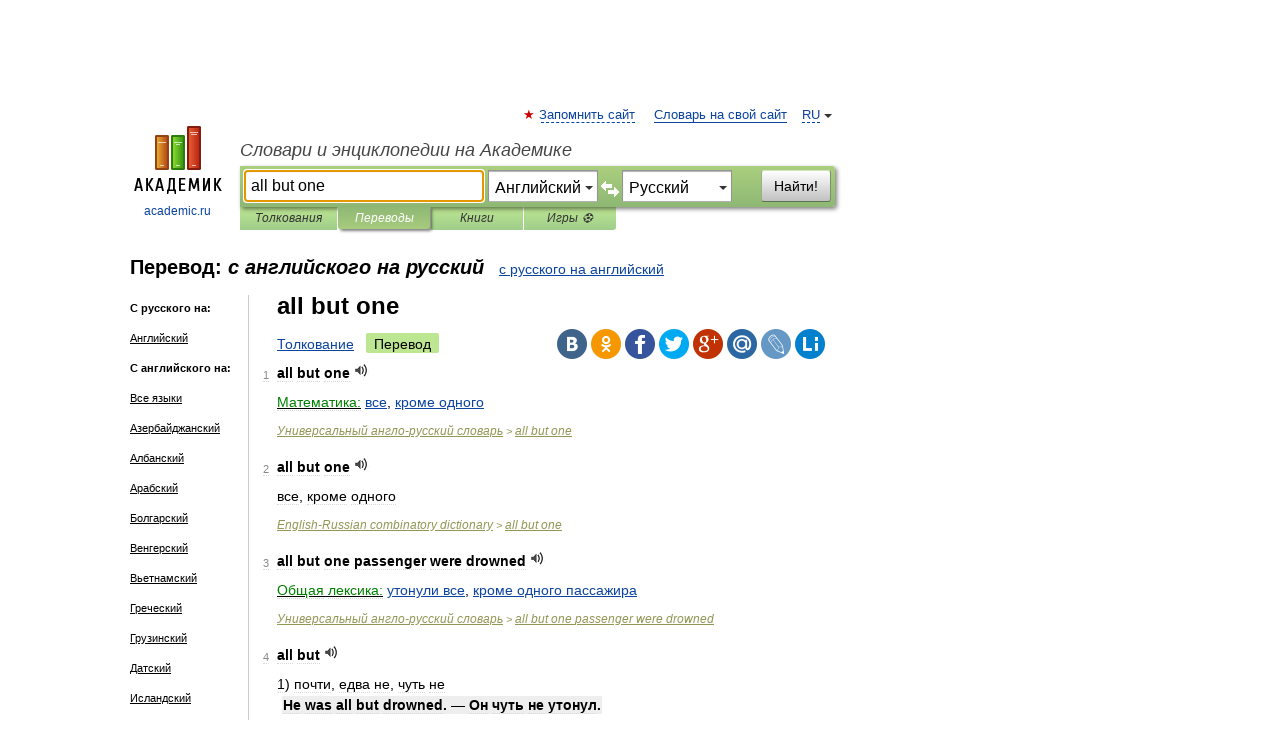

--- FILE ---
content_type: text/html; charset=UTF-8
request_url: https://translate.academic.ru/all%20but%20one/en/ru/
body_size: 57804
content:
<!DOCTYPE html>
<html lang="ru">
<head>


	<meta http-equiv="Content-Type" content="text/html; charset=utf-8" />
	<title>all but one — с английского на русский</title>
	<meta name="Description" content="" />
	<!-- type: desktop C: RU  -->
	<meta name="Keywords" content="" />

 
	<!--[if IE]>
	<meta http-equiv="cleartype" content="on" />
	<meta http-equiv="msthemecompatible" content="no"/>
	<![endif]-->

	<meta name="viewport" content="width=device-width, initial-scale=1, minimum-scale=1">

	
    <meta http-equiv='x-dns-prefetch-control' content='on'>
    <link rel="dns-prefetch" href="https://ajax.googleapis.com">
    <link rel="dns-prefetch" href="https://www.googletagservices.com">
    <link rel="dns-prefetch" href="https://www.google-analytics.com">
    <link rel="dns-prefetch" href="https://pagead2.googlesyndication.com">
    <link rel="dns-prefetch" href="https://ajax.googleapis.com">
    <link rel="dns-prefetch" href="https://an.yandex.ru">
    <link rel="dns-prefetch" href="https://mc.yandex.ru">

    <link rel="preload" href="/images/Logo.png"   as="image" >
    <link rel="preload" href="/images/Logo_h.png" as="image" >

	<meta property="og:title" content="Перевод all but one с английского на русский" />
	<meta property="og:type" content="article" />
	<meta property="og:url" content="https://translate.academic.ru/all but one/en/ru/" />
	<meta property="og:image" content="https://academic.ru/images/Logo_social_ru.png?3" />
	<meta property="og:description" content="" />
	<meta property="og:site_name" content="Словари и энциклопедии на Академике" />
	<link rel="search" type="application/opensearchdescription+xml" title="Словари и энциклопедии на Академике" href="dic.academic.ru/dicsearch.xml" />
	<meta name="ROBOTS" content="ALL" />
	<link rel="canonical" href="https://translate.academic.ru/all but one/en/ru/" />
	<link rel="alternate" hreflang="x-default" href="https://translate.academic.ru/all but one/en/ru/" />
	<link rel="alternate" hreflang="en" href="https://translate.academic.ru/all but one/en/ru/" />
	<link rel="alternate" hreflang="de" href="https://translate.academic.ru/all but one/en/ru/" />
	<link rel="alternate" hreflang="es" href="https://translate.academic.ru/all but one/en/ru/" />
	<link rel="alternate" hreflang="fr" href="https://translate.academic.ru/all but one/en/ru/" />
	<link rel="alternate" hreflang="ru" href="https://translate.academic.ru/all but one/en/ru/" />

<!-- d/t desktop  -->

    <script>
      window.CaramelDomain = "academic.ru";
      const caramelJS = document.createElement('script'); 
      caramelJS.src = "https://ads.digitalcaramel.com/caramel.js?ts="+new Date().getTime();
      caramelJS.async = true;
      document.head.appendChild(caramelJS);
    </script>


    <script>window.yaContextCb = window.yaContextCb || [] </script> 
    <script async src="https://yandex.ru/ads/system/context.js"></script>

    
<!-- +++++ ab_flag=1 fa_flag=2 +++++ -->

<style type="text/css">
div.hidden,#sharemenu,div.autosuggest,#contextmenu,#ad_top,#ad_bottom,#ad_right,#ad_top2,#restrictions,#footer ul + div,#TerminsNavigationBar,#top-menu,#lang,#search-tabs,#search-box .translate-lang,#translate-arrow,#dic-query,#logo img.h,#t-direction-head,#langbar,.smm{display:none}p,ul{list-style-type:none;margin:0 0 15px}ul li{margin-bottom:6px}.content ul{list-style-type:disc}*{padding:0;margin:0}html,body{height:100%}body{padding:0;margin:0;color:#000;font:14px Helvetica,Arial,Tahoma,sans-serif;background:#fff;line-height:1.5em}a{color:#0d44a0;text-decoration:none}h1{font-size:24px;margin:0 0 18px}h2{font-size:20px;margin:0 0 14px}h3{font-size:16px;margin:0 0 10px}h1 a,h2 a{color:#454545!important}#page{margin:0 auto}#page{min-height:100%;position:relative;padding-top:105px}#page{width:720px;padding-right:330px}* html #page{height:100%}#header{position:relative;height:122px}#logo{float:left;margin-top:21px;width:125px}#logo a.img{width:90px;margin:0 0 0 16px}#logo a.img.logo-en{margin-left:13px}#logo a{display:block;font-size:12px;text-align:center;word-break:break-all}#site-title{padding-top:35px;margin:0 0 5px 135px}#site-title a{color:#000;font-size:18px;font-style:italic;display:block;font-weight:400}#search-box{margin-left:135px;border-top-right-radius:3px;border-bottom-right-radius:3px;padding:4px;position:relative;background:#abcf7e;min-height:33px}#search-box.dic{background:#896744}#search-box table{border-spacing:0;border-collapse:collapse;width:100%}#search-box table td{padding:0;vertical-align:middle}#search-box table td:first-child{padding-right:3px}#search-box table td:last-child{width:1px}#search-query,#dic-query,.translate-lang{padding:6px;font-size:16px;height:18px;border:1px solid #949494;width:100%;box-sizing:border-box;height:32px;float:none;margin:0;background:white;float:left;border-radius:0!important}#search-button{width:70px;height:32px;text-align:center;border:1px solid #7a8e69;border-radius:3px;background:#e0e0e0}#search-tabs{display:block;margin:0 15px 0 135px;padding:0;list-style-type:none}#search-tabs li{float:left;min-width:70px;max-width:140px;padding:0 15px;height:23px;line-height:23px;background:#bde693;text-align:center;margin-right:1px}#search-box.dic + #search-tabs li{background:#C9A784}#search-tabs li:last-child{border-bottom-right-radius:3px}#search-tabs li a{color:#353535;font-style:italic;font-size:12px;display:block;white-space:nowrap;text-overflow:ellipsis;overflow:hidden}#search-tabs li.active{height:22px;line-height:23px;position:relative;background:#abcf7e;border-bottom-left-radius:3px;border-bottom-right-radius:3px}#search-box.dic + #search-tabs li.active{background:#896744}#search-tabs li.active a{color:white}#content{clear:both;margin:30px 0;padding-left:15px}#content a{text-decoration:underline}#content .breadcrumb{margin-bottom:20px}#search_sublinks,#search_links{margin-bottom:8px;margin-left:-8px}#search_sublinks a,#search_links a{padding:3px 8px 1px;border-radius:2px}#search_sublinks a.active,#search_links a.active{color:#000 !important;background:#bde693;text-decoration:none!important}.term{color:saddlebrown}@media(max-width:767px){.hideForMobile{display:none}#header{height:auto}#page{padding:5px;width:auto}#logo{float:none;width:144px;text-align:left;margin:0;padding-top:5px}#logo a{height:44px;overflow:hidden;text-align:left}#logo img.h{display:initial;width:144px;height:44px}#logo img.v{display:none}#site-title{padding:0;margin:10px 0 5px}#search-box,#search-tabs{clear:both;margin:0;width:auto;padding:4px}#search-box.translate #search-query{width:100%;margin-bottom:4px}#search-box.translate #td-search{overflow:visible;display:table-cell}ul#search-tabs{white-space:nowrap;margin-top:5px;overflow-x:auto;overflow-y:hidden}ul#search-tabs li,ul#search-tabs li.active{background:none!important;box-shadow:none;min-width:0;padding:0 5px;float:none;display:inline-block}ul#search-tabs li a{border-bottom:1px dashed green;font-style:normal;color:green;font-size:16px}ul#search-tabs li.active a{color:black;border-bottom-color:white;font-weight:700}ul#search-tabs li a:hover,ul#search-tabs li.active a:hover{color:black}#content{margin:15px 0}.h250{height:280px;max-height:280px;overflow:hidden;margin:25px 0 25px 0}
}#search-box .translate-lang,#translate-arrow{visibility:hidden;opacity:0;transition-delay:.2s;display:block;float:left;position:relative;width:0}#search-box .translate-lang{padding:0}#search-box .translate-lang select{background:0 0;width:100%;line-height:inherit;border:0;border-radius:0;-moz-appearance:none;-webkit-appearance:none;appearance:none;-o-webkit-appearance:none;-ms-webkit-appearance:none;height:32px;position:absolute;padding:6px 16px 6px 6px;-moz-padding-end:0;font-size:16px}#search-box .translate-lang:before{display:inline-block;width:0;height:0;vertical-align:top;border-left:4px solid transparent;border-right:4px solid transparent;border-top:4px solid #333;content:'';margin-top:9px;margin-left:4px;position:absolute;right:4px;top:6px}#search-box .translate-lang span{display:block;right:20px;left:6px;position:absolute;overflow:hidden;text-overflow:ellipsis}#translate-arrow{width:24px;text-align:center;font-weight:bolder;line-height:16px;margin:11px 0 0}#translate-arrow a{border:none;cursor:pointer}#search-box.translate .translate-lang{width:120px}#search-box.translate #translate-arrow,#search-box.translate .translate-lang{visibility:visible;opacity:1}#search-box.translate #td-search{overflow:visible;display:table-cell}#search-box.translate #search-query{width:260px;margin-right:4px}@media (max-width:767px){#search-box.translate .translate-lang{width:-moz-calc(50% - 12px);width:-webkit-calc(50% - 12px);width:calc(50% - 12px)}#search-box.translate #search-query{width:100%;margin-right:0}}</style>

	<link rel="shortcut icon" href="https://academic.ru/favicon.ico" type="image/x-icon" sizes="16x16" />
	<link rel="shortcut icon" href="https://academic.ru/images/icon.ico" type="image/x-icon" sizes="32x32" />
    <link rel="shortcut icon" href="https://academic.ru/images/icon.ico" type="image/x-icon" sizes="48x48" />
    
    <link rel="icon" type="image/png" sizes="16x16" href="/images/Logo_16x16_transparent.png" />
    <link rel="icon" type="image/png" sizes="32x32" href="/images/Logo_32x32_transparent.png" />
    <link rel="icon" type="image/png" sizes="48x48" href="/images/Logo_48x48_transparent.png" />
    <link rel="icon" type="image/png" sizes="64x64" href="/images/Logo_64x64_transparent.png" />
    <link rel="icon" type="image/png" sizes="128x128" href="/images/Logo_128x128_transparent.png" />

    <link rel="apple-touch-icon" sizes="57x57"   href="/images/apple-touch-icon-57x57.png" />
    <link rel="apple-touch-icon" sizes="60x60"   href="/images/apple-touch-icon-60x60.png" />
    <link rel="apple-touch-icon" sizes="72x72"   href="/images/apple-touch-icon-72x72.png" />
    <link rel="apple-touch-icon" sizes="76x76"   href="/images/apple-touch-icon-76x76.png" />
    <link rel="apple-touch-icon" sizes="114x114" href="/images/apple-touch-icon-114x114.png" />
    <link rel="apple-touch-icon" sizes="120x120" href="/images/apple-touch-icon-120x120.png" />
  
    <!-- link rel="mask-icon" href="/images/safari-pinned-tab.svg" color="#5bbad5" -->
    <meta name="msapplication-TileColor" content="#00aba9" />
    <meta name="msapplication-config" content="/images/browserconfig.xml" />
    <meta name="theme-color" content="#ffffff" />

    <meta name="apple-mobile-web-app-capable" content="yes" />
    <meta name="apple-mobile-web-app-status-bar-style" content="black /">


<script type="text/javascript">
  (function(i,s,o,g,r,a,m){i['GoogleAnalyticsObject']=r;i[r]=i[r]||function(){
  (i[r].q=i[r].q||[]).push(arguments)},i[r].l=1*new Date();a=s.createElement(o),
  m=s.getElementsByTagName(o)[0];a.async=1;a.src=g;m.parentNode.insertBefore(a,m)
  })(window,document,'script','//www.google-analytics.com/analytics.js','ga');

  ga('create', 'UA-2754246-4', 'auto');
  ga('require', 'displayfeatures');

  ga('set', 'dimension1', '');
  ga('set', 'dimension2', 'translate');
  ga('set', 'dimension3', '1');

  ga('send', 'pageview');

</script>


<script type="text/javascript">
	if(typeof(console) == 'undefined' ) console = {};
	if(typeof(console.log) == 'undefined' ) console.log = function(){};
	if(typeof(console.warn) == 'undefined' ) console.warn = function(){};
	if(typeof(console.error) == 'undefined' ) console.error = function(){};
	if(typeof(console.time) == 'undefined' ) console.time = function(){};
	if(typeof(console.timeEnd) == 'undefined' ) console.timeEnd = function(){};
	Academic = {};
	Academic.sUserLanguage = 'ru';
	Academic.sDomainURL = '';
	Academic.sMainDomainURL = '//dic.academic.ru/';
	Academic.sTranslateDomainURL = '//translate.academic.ru/';
	Academic.deviceType = 'desktop';
		Academic.Lang = {};
	Academic.Lang.sTermNotFound = 'Термин, отвечающий запросу, не найден'; 
</script>


<!--  Вариокуб -->
<script type="text/javascript">
    (function(e, x, pe, r, i, me, nt){
    e[i]=e[i]||function(){(e[i].a=e[i].a||[]).push(arguments)},
    me=x.createElement(pe),me.async=1,me.src=r,nt=x.getElementsByTagName(pe)[0],me.addEventListener("error",function(){function cb(t){t=t[t.length-1],"function"==typeof t&&t({flags:{}})};Array.isArray(e[i].a)&&e[i].a.forEach(cb);e[i]=function(){cb(arguments)}}),nt.parentNode.insertBefore(me,nt)})
    (window, document, "script", "https://abt.s3.yandex.net/expjs/latest/exp.js", "ymab");

    ymab("metrika.70309897", "init"/*, {clientFeatures}, {callback}*/);
    ymab("metrika.70309897", "setConfig", {enableSetYmUid: true});
</script>





</head>
<body>

<div id="ad_top">
<!-- top bnr -->
<div class="banner" style="max-height: 90px; overflow: hidden; display: inline-block;">




<!-- Yandex.RTB R-A-12643772-1 -->
<div id="yandex_rtb_R-A-12643772-1"></div>
<script>
window.yaContextCb.push(() => {
    Ya.Context.AdvManager.render({
        "blockId": "R-A-12643772-1",
        "renderTo": "yandex_rtb_R-A-12643772-1"
    })
})
</script>


</div> <!-- top banner  -->




</div>
	<div id="page"  >








			<div id="header">
				<div id="logo">
					<a href="//academic.ru">
						<img src="//academic.ru/images/Logo.png" class="v" alt="academic.ru" width="88" height="68" />
						<img src="//academic.ru/images/Logo_h.png" class="h" alt="academic.ru" width="144" height="44" />
						<br />
						academic.ru					</a>
				</div>
					<ul id="top-menu">
						<li id="lang">
							<a href="#" class="link">RU</a>

							<ul id="lang-menu">

							<li><a href="//en-academic.com">EN</a></li>
<li><a href="//de-academic.com">DE</a></li>
<li><a href="//es-academic.com">ES</a></li>
<li><a href="//fr-academic.com">FR</a></li>
							</ul>
						</li>
						<!--li><a class="android" href="//dic.academic.ru/android.php">Android версия</a></li-->
						<!--li><a class="apple" href="//dic.academic.ru/apple.php">iPhone/iPad версия</a></li-->
						<li><a class="add-fav link" href="#" onClick="add_favorite(this);">Запомнить сайт</a></li>
						<li><a href="//partners.academic.ru/partner_proposal.php" target="_blank">Словарь на свой сайт</a></li>
						<!--li><a href="#">Форум</a></li-->
					</ul>
					<h2 id="site-title">
						<a href="//academic.ru">Словари и энциклопедии на Академике</a>
					</h2>

					<div id="search-box" class="translate">
						<form action="/searchall.php" method="get" name="formSearch">

<table><tr><td id="td-search">

							<input type="text" name="SWord" id="search-query" required
							value="all but one"
							title="Введите текст для поиска по словарям и энциклопедиям" placeholder="Введите текст для поиска по словарям и энциклопедиям"
							autocomplete="off" autofocus>


<div class="translate-lang">
	<select name="from" id="translateFrom">
				<option value="xx">Все языки</option><option value="ru">Русский</option><option value="en" selected>Английский</option><option value="fr">Французский</option><option value="de">Немецкий</option><option value="es">Испанский</option><option disabled>────────</option><option value="sq">Албанский</option><option value="al">Алтайский</option><option value="ar">Арабский</option><option value="an">Арагонский</option><option value="hy">Армянский</option><option value="rp">Арумынский</option><option value="at">Астурийский</option><option value="af">Африкаанс</option><option value="bb">Багобо</option><option value="eu">Баскский</option><option value="ba">Башкирский</option><option value="be">Белорусский</option><option value="bg">Болгарский</option><option value="bu">Бурятский</option><option value="cy">Валлийский</option><option value="wr">Варайский</option><option value="hu">Венгерский</option><option value="vp">Вепсский</option><option value="hs">Верхнелужицкий</option><option value="vi">Вьетнамский</option><option value="ht">Гаитянский</option><option value="el">Греческий</option><option value="ka">Грузинский</option><option value="gn">Гуарани</option><option value="gd">Гэльский</option><option value="da">Датский</option><option value="dl">Долганский</option><option value="pr">Древнерусский язык</option><option value="he">Иврит</option><option value="yi">Идиш</option><option value="in">Ингушский</option><option value="id">Индонезийский</option><option value="ik">Инупиак</option><option value="ga">Ирландский</option><option value="is">Исландский</option><option value="it">Итальянский</option><option value="yo">Йоруба</option><option value="kk">Казахский</option><option value="kc">Карачаевский</option><option value="ca">Каталанский</option><option value="qy">Квенья</option><option value="qu">Кечуа</option><option value="ky">Киргизский</option><option value="zh">Китайский</option><option value="go">Клингонский</option><option value="kv">Коми</option><option value="mm">Коми</option><option value="ko">Корейский</option><option value="cr">Кри</option><option value="ct">Крымскотатарский</option><option value="kp">Кумыкский</option><option value="ku">Курдский</option><option value="km">Кхмерский</option><option value="la">Латинский</option><option value="lv">Латышский</option><option value="ln">Лингала</option><option value="lt">Литовский</option><option value="lb">Люксембургский</option><option value="mu">Майя</option><option value="mk">Македонский</option><option value="ms">Малайский</option><option value="ma">Маньчжурский</option><option value="mi">Маори</option><option value="mj">Марийский</option><option value="mc">Микенский</option><option value="mf">Мокшанский</option><option value="mn">Монгольский</option><option value="nu">Науатль</option><option value="nl">Нидерландский</option><option value="og">Ногайский</option><option value="no">Норвежский</option><option value="oa">Орокский</option><option value="os">Осетинский</option><option value="ot">Османский</option><option value="pi">Пали</option><option value="pm">Папьяменто</option><option value="pa">Пенджабский</option><option value="fa">Персидский</option><option value="pl">Польский</option><option value="pt">Португальский</option><option value="ro">Румынский, Молдавский</option><option value="sa">Санскрит</option><option value="se">Северносаамский</option><option value="sr">Сербский</option><option value="ld">Сефардский</option><option value="sz">Силезский</option><option value="sk">Словацкий</option><option value="sl">Словенский</option><option value="sw">Суахили</option><option value="tl">Тагальский</option><option value="tg">Таджикский</option><option value="th">Тайский</option><option value="tt">Татарский</option><option value="tw">Тви</option><option value="bo">Тибетский</option><option value="tf">Тофаларский</option><option value="tv">Тувинский</option><option value="tr">Турецкий</option><option value="tk">Туркменский</option><option value="ud">Удмуртский</option><option value="uz">Узбекский</option><option value="ug">Уйгурский</option><option value="uk">Украинский</option><option value="ur">Урду</option><option value="uu">Урумский</option><option value="fo">Фарерский</option><option value="fi">Финский</option><option value="hi">Хинди</option><option value="hr">Хорватский</option><option value="cu">Церковнославянский (Старославянский)</option><option value="ke">Черкесский</option><option value="ck">Чероки</option><option value="ce">Чеченский</option><option value="cs">Чешский</option><option value="cv">Чувашский</option><option value="cn">Шайенского</option><option value="sv">Шведский</option><option value="cj">Шорский</option><option value="sx">Шумерский</option><option value="ev">Эвенкийский</option><option value="gw">Эльзасский</option><option value="mv">Эрзянский</option><option value="eo">Эсперанто</option><option value="et">Эстонский</option><option value="ya">Юпийский</option><option value="sh">Якутский</option><option value="ja">Японский</option>	</select>
</div>
<div id="translate-arrow"><a>&nbsp;</a></div>
<div class="translate-lang">
	<select name="to" id="translateOf">
				<option value="xx">Все языки</option><option value="ru" selected>Русский</option><option value="en">Английский</option><option value="fr">Французский</option><option value="de">Немецкий</option><option value="es">Испанский</option><option disabled>────────</option><option value="az">Азербайджанский</option><option value="sq">Албанский</option><option value="ar">Арабский</option><option value="hy">Армянский</option><option value="af">Африкаанс</option><option value="eu">Баскский</option><option value="bg">Болгарский</option><option value="hu">Венгерский</option><option value="vi">Вьетнамский</option><option value="ht">Гаитянский</option><option value="el">Греческий</option><option value="ka">Грузинский</option><option value="da">Датский</option><option value="pr">Древнерусский язык</option><option value="he">Иврит</option><option value="id">Индонезийский</option><option value="ga">Ирландский</option><option value="is">Исландский</option><option value="it">Итальянский</option><option value="yo">Йоруба</option><option value="kk">Казахский</option><option value="ca">Каталанский</option><option value="qy">Квенья</option><option value="zh">Китайский</option><option value="go">Клингонский</option><option value="ko">Корейский</option><option value="ku">Курдский</option><option value="la">Латинский</option><option value="lv">Латышский</option><option value="lt">Литовский</option><option value="mk">Македонский</option><option value="ms">Малайский</option><option value="mt">Мальтийский</option><option value="mi">Маори</option><option value="mj">Марийский</option><option value="mf">Мокшанский</option><option value="mn">Монгольский</option><option value="nl">Нидерландский</option><option value="no">Норвежский</option><option value="pi">Пали</option><option value="pm">Папьяменто</option><option value="fa">Персидский</option><option value="pl">Польский</option><option value="pt">Португальский</option><option value="ro">Румынский, Молдавский</option><option value="sr">Сербский</option><option value="sk">Словацкий</option><option value="sl">Словенский</option><option value="sw">Суахили</option><option value="tl">Тагальский</option><option value="th">Тайский</option><option value="ta">Тамильский</option><option value="tt">Татарский</option><option value="tr">Турецкий</option><option value="ud">Удмуртский</option><option value="ug">Уйгурский</option><option value="uk">Украинский</option><option value="ur">Урду</option><option value="fo">Фарерский</option><option value="fi">Финский</option><option value="hi">Хинди</option><option value="hr">Хорватский</option><option value="cu">Церковнославянский (Старославянский)</option><option value="ch">Чаморро</option><option value="ck">Чероки</option><option value="cs">Чешский</option><option value="cv">Чувашский</option><option value="sv">Шведский</option><option value="mv">Эрзянский</option><option value="et">Эстонский</option><option value="ja">Японский</option>	</select>
</div>
<input type="hidden" name="did" id="did-field" value="" />
<input type="hidden" id="search-type" name="stype" value="1" />

</td><td>

							<button id="search-button">Найти!</button>

</td></tr></table>

						</form>

						<input type="text" name="dic_query" id="dic-query"
						title="Интерактивное оглавление. Вводите нужный Вам термин" placeholder="Интерактивное оглавление. Вводите нужный Вам термин"
						autocomplete="off" >


					</div>
				  <ul id="search-tabs">
    <li data-search-type="0" id="interpretations" ><a href="#" onclick="return false;">Толкования</a></li>
    <li data-search-type="1"  id="translations" class="active"><a href="#" onclick="return false;">Переводы</a></li>
    <li data-search-type="10" id="books"            ><a href="#" onclick="return false;">Книги       </a></li>
    <li data-search-type="88" id="games"            ><a href="https://games.academic.ru" title="Бесплатные игры" >Игры ⚽</a></li>
  </ul>
				</div>

	
<div id="ad_top2"></div>	
			<div id="content">

<div id="t-direction-head">
	<h2>Перевод:
		<span class="direction-translate">с английского на русский</span>
	</h2>
		<a href="/all but one/ru/en/">с русского на английский</a>
	</div>

<div id="langbar">
	<ul>
			<li><strong>С русского на:</strong></li>
		<li><a href="/all but one/ru/en/">Английский</a></li>
	
			<li><strong>С английского на:</strong></li>
	<li><a href="/all+but+one/en/xx/">Все языки</a></li><li><a href="/all+but+one/en/az/">Азербайджанский</a></li><li><a href="/all+but+one/en/sq/">Албанский</a></li><li><a href="/all+but+one/en/ar/">Арабский</a></li><li><a href="/all+but+one/en/bg/">Болгарский</a></li><li><a href="/all+but+one/en/hu/">Венгерский</a></li><li><a href="/all+but+one/en/vi/">Вьетнамский</a></li><li><a href="/all+but+one/en/el/">Греческий</a></li><li><a href="/all+but+one/en/ka/">Грузинский</a></li><li><a href="/all+but+one/en/da/">Датский</a></li><li><a href="/all+but+one/en/is/">Исландский</a></li><li><a href="/all+but+one/en/es/">Испанский</a></li><li><a href="/all+but+one/en/it/">Итальянский</a></li><li><a href="/all+but+one/en/qy/">Квенья</a></li><li><a href="/all+but+one/en/ko/">Корейский</a></li><li><a href="/all+but+one/en/lv/">Латышский</a></li><li><a href="/all+but+one/en/lt/">Литовский</a></li><li><a href="/all+but+one/en/mn/">Монгольский</a></li><li><a href="/all+but+one/en/de/">Немецкий</a></li><li><a href="/all+but+one/en/nl/">Нидерландский</a></li><li><a href="/all+but+one/en/no/">Норвежский</a></li><li><a href="/all+but+one/en/pl/">Польский</a></li><li><a href="/all+but+one/en/pt/">Португальский</a></li><li><a href="/all+but+one/en/ro/">Румынский, Молдавский</a></li><li class="active"><a href="#">Русский</a></li><li><a href="/all+but+one/en/sk/">Словацкий</a></li><li><a href="/all+but+one/en/sl/">Словенский</a></li><li><a href="/all+but+one/en/sw/">Суахили</a></li><li><a href="/all+but+one/en/tr/">Турецкий</a></li><li><a href="/all+but+one/en/uk/">Украинский</a></li><li><a href="/all+but+one/en/fi/">Финский</a></li><li><a href="/all+but+one/en/fr/">Французский</a></li><li><a href="/all+but+one/en/hr/">Хорватский</a></li><li><a href="/all+but+one/en/cs/">Чешский</a></li><li><a href="/all+but+one/en/sv/">Шведский</a></li>	
	</ul>
</div>


<div class="content translates-content" id="selectable-content">
	<div class="title" id="TerminTitle"> <!-- ID нужен для того, чтобы спозиционировать Pluso -->
		<h1>
			all but one		</h1>
	</div>
	<div id="search_links">
		<a href="//dic.academic.ru/searchall.php?SWord=all+but+one&amp;stype=0" >Толкование</a>
		<a class="active">Перевод</a>
	</div>
<ul class="smm">
  <li class="vk"><a onClick="share('vk'); return false;" href="#"></a></li>
  <li class="ok"><a onClick="share('ok'); return false;" href="#"></a></li>
  <li class="fb"><a onClick="share('fb'); return false;" href="#"></a></li>
  <li class="tw"><a onClick="share('tw'); return false;" href="#"></a></li>
  <li class="gplus"><a onClick="share('g+'); return false;" href="#"></a></li>
  <li class="mailru"><a onClick="share('mail.ru'); return false;" href="#"></a></li>
  <li class="lj"><a onClick="share('lj'); return false;" href="#"></a></li>
  <li class="li"><a onClick="share('li'); return false;" href="#"></a></li>
</ul>
	<div id="article">
	<ul class="terms-list">
		<li>
			<p>
				<span class="item">1</span>
				<strong>all but one</strong>
									<span title="{t}Play{/t}" class="sound" data-state="0" data-lang="en"
					      data-term="all but one"
					      onClick="onSoundClick(this);">
					</span>
							</p>
			<div class="translate_definition">
			<div><span><u><span style="color: green;">Математика:</span></u> <a href="/%D0%B2%D1%81%D0%B5/en/ru/">все</a>, <a href="/%D0%BA%D1%80%D0%BE%D0%BC%D0%B5 %D0%BE%D0%B4%D0%BD%D0%BE%D0%B3%D0%BE/en/ru/">кроме одного</a></span></div>			</div>
			<p class="src"><a href="https://universal_en_ru.academic.ru">Универсальный англо-русский словарь</a> > <a href="https://universal_en_ru.academic.ru/418485/all+but+one">all but one</a></p>
		</li>
				<li>
			<p>
				<span class="item">2</span>
				<strong>all but one</strong>
									<span title="{t}Play{/t}" class="sound" data-state="0" data-lang="en"
					      data-term="all but one"
					      onClick="onSoundClick(this);">
					</span>
							</p>
			<div class="translate_definition">
			<div><span>все, кроме одного</span></div>			</div>
			<p class="src"><a href="https://combinatory_en_ru.academic.ru">English-Russian combinatory dictionary</a> > <a href="https://combinatory_en_ru.academic.ru/866/all+but+one">all but one</a></p>
		</li>
				<li>
			<p>
				<span class="item">3</span>
				<strong>all but one passenger were drowned</strong>
									<span title="{t}Play{/t}" class="sound" data-state="0" data-lang="en"
					      data-term="all but one passenger were drowned"
					      onClick="onSoundClick(this);">
					</span>
							</p>
			<div class="translate_definition">
			<div><span><u><span style="color: green;">Общая лексика:</span></u> <a href="/%D1%83%D1%82%D0%BE%D0%BD%D1%83%D0%BB%D0%B8 %D0%B2%D1%81%D0%B5/en/ru/">утонули все</a>, <a href="/%D0%BA%D1%80%D0%BE%D0%BC%D0%B5 %D0%BE%D0%B4%D0%BD%D0%BE%D0%B3%D0%BE %D0%BF%D0%B0%D1%81%D1%81%D0%B0%D0%B6%D0%B8%D1%80%D0%B0/en/ru/">кроме одного пассажира</a></span></div>			</div>
			<p class="src"><a href="https://universal_en_ru.academic.ru">Универсальный англо-русский словарь</a> > <a href="https://universal_en_ru.academic.ru/418486/all+but+one+passenger+were+drowned">all but one passenger were drowned</a></p>
		</li>
				<li>
			<p>
				<span class="item">4</span>
				<strong>all but</strong>
									<span title="{t}Play{/t}" class="sound" data-state="0" data-lang="en"
					      data-term="all but"
					      onClick="onSoundClick(this);">
					</span>
							</p>
			<div class="translate_definition">
			<div>1) <span>почти, едва не, чуть не</span></div>
<div style="margin-left:5px"><p><span class="dic_example"><strong>He was all but drowned. — Он чуть не утонул.</strong></span></p></div>
<div>2) <span>за исключением, кроме</span></div>
<div style="margin-left:5px"><p><span class="dic_example"><strong>All but one were saved. — Спаслись все, кроме одного.</strong></span></p></div>			</div>
			<p class="src"><a href="https://large_phrasebook_en_ru.academic.ru">Large English-Russian phrasebook</a> > <a href="https://large_phrasebook_en_ru.academic.ru/1470/all+but">all but</a></p>
		</li>
				<li>
			<p>
				<span class="item">5</span>
				<strong>(all) in one piece</strong>
									<span title="{t}Play{/t}" class="sound" data-state="0" data-lang="en"
					      data-term="(all) in one piece"
					      onClick="onSoundClick(this);">
					</span>
							</p>
			<div class="translate_definition">
			<div style="margin-left:5px">   цeл и нeвpeдим</div>
<div style="margin-left:5px">    <strong>Delighted to see you made corporal... and even more delighted to hear you're still in one piece (A. Myrer). The package was handled carelessly, but the vase inside arrived all in one piece</strong></div>			</div>
			<p class="src"><a href="https://short_phrase_en_ru.academic.ru">Concise English-Russian phrasebook</a> > <a href="https://short_phrase_en_ru.academic.ru/2488/%28all%29+in+one+piece">(all) in one piece</a></p>
		</li>
				<li>
			<p>
				<span class="item">6</span>
				<strong>all in one piece</strong>
									<span title="{t}Play{/t}" class="sound" data-state="0" data-lang="en"
					      data-term="all in one piece"
					      onClick="onSoundClick(this);">
					</span>
							</p>
			<div class="translate_definition">
			<div><u>нареч.</u> <u>фраз.</u> безопасно; без повреждений или ранений</div>
<div style="margin-left:15px"><strong><p><span class="dic_example"><em>John's father was terribly concerned when his son was sent to war as a pilot, but he came home all in one piece.</em></span></p></strong></div>			</div>
			<p class="src"><a href="https://mostitsky_en_ru.academic.ru">Англо-русский универсальный дополнительный практический переводческий словарь И. Мостицкого</a> > <a href="https://mostitsky_en_ru.academic.ru/1598/all+in+one+piece">all in one piece</a></p>
		</li>
				<li>
			<p>
				<span class="item">7</span>
				<strong>carry all before one</strong>
									<span title="{t}Play{/t}" class="sound" data-state="0" data-lang="en"
					      data-term="carry all before one"
					      onClick="onSoundClick(this);">
					</span>
							</p>
			<div class="translate_definition">
			<div><span><span class="dic_comment">(<em> <a href="/carry all %28%D0%B8%D0%BB%D0%B8 everything%29 before one/en/ru/">carry all (или everything) before one</a></em>)</span></span></div>
<div><span>преуспеть, иметь во всём успех; добиться прекрасных результатов; преодолеть все препятствия; завоевать сердца</span></div>
<div style="margin-left:5px"><strong><p><span class="dic_example">‘Come, come, sir,’ said Mr. Glegg, putting out his hand. ‘Why, you're such a big man, you carry all before you, it seems.’ <em>(G. Eliot, ‘The Mill on the Floss’, book VI, ch. XII)</em> — - Пожалуйста, пожалуйста сюда, сэр! - сказал мистер Глегг, протягивая руку. - Вы теперь такой большой человек, что все перед вами склоняются.</span></p></strong></div>
<div style="margin-left:5px"><strong><p><span class="dic_example">A few days earlier there had been pigeon-shooting at Tablada... and Don Pedro had carried all before him. <em>(W. S. Maugham, ‘Complete Short Stories’, ‘The Point of Honour’)</em> — Незадолго перед тем в Табладе состоялись соревнования по стрельбе... Дон Педро добился блестящих результатов.</span></p></strong></div>
<div style="margin-left:5px"><strong><p><span class="dic_example">Inevitably, there were dangerous moments, but I carried everything before me. <em>(A. J. Cronin, ‘A Song of Sixpence’, ch. XVI)</em> — Были, разумеется, и опасные моменты, но я успешно преодолел все препятствия.</span></p></strong></div>			</div>
			<p class="src"><a href="https://large_phrasebook_en_ru.academic.ru">Large English-Russian phrasebook</a> > <a href="https://large_phrasebook_en_ru.academic.ru/3777/carry+all+before+one">carry all before one</a></p>
		</li>
				<li>
			<p>
				<span class="item">8</span>
				<strong>but</strong>
									<span title="{t}Play{/t}" class="sound" data-state="0" data-lang="en"
					      data-term="but"
					      onClick="onSoundClick(this);">
					</span>
							</p>
			<div class="translate_definition">
			<div><strong>Ⅰ</strong></div>
<div>but <span style="color: lightslategray;">[bʌt</span> (полная форма)<span style="color: lightslategray;">; bət</span> (редуцированная форма)<span style="color: lightslategray;">]</span></div>

<div style="margin-left:5px"><span style="color: brown;">1.</span> <u>adv</u> то́лько, лишь;</div>
<div style="margin-left:5px"><p><span class="dic_example"><span style="color: teal;"> <a href="/I saw him but a moment/en/ru/">I saw him but a moment</a></span> я ви́дел его́ лишь ме́льком</span></p>;</div>
<div style="margin-left:5px"><p><span class="dic_example"><span style="color: teal;"> <a href="/she is but nine years old/en/ru/">she is but nine years old</a></span> ей то́лько де́вять лет</span></p></div>
<div><span style="color: darkred;"><strong>◊</strong></span> <p><span class="dic_example"><span style="color: teal;"> <a href="/but just/en/ru/">but just</a></span> то́лько что</span></p>;</div>
<div style="margin-left:5px"><p><span class="dic_example"><span style="color: teal;"> <a href="/all but/en/ru/">all but</a></span> почти́; едва́ не</span></p>;</div>
<div style="margin-left:5px"><p><span class="dic_example"><span style="color: teal;"> <a href="/he all but died of his wound/en/ru/">he all but died of his wound</a></span> он едва́ не у́мер от свое́й ра́ны</span></p></div>
<div style="margin-left:5px"><span style="color: brown;">2.</span> <u>prep</u> кро́ме, за исключе́нием;</div>
<div style="margin-left:5px"><p><span class="dic_example"><span style="color: teal;"> <a href="/all but one passenger were drowned/en/ru/">all but one passenger were drowned</a></span> утону́ли все, кро́ме одного́ пассажи́ра</span></p></div>
<div><span style="color: darkred;"><strong>◊</strong></span> <p><span class="dic_example"><span style="color: teal;"> <a href="/the last but one/en/ru/">the last but one</a></span> предпосле́дний</span></p>;</div>
<div style="margin-left:5px"><p><span class="dic_example"><span style="color: teal;"> <a href="/anything but/en/ru/">anything but</a></span> далеко́ не; всё что уго́дно, то́лько не</span></p>;</div>
<div style="margin-left:5px"><p><span class="dic_example"><span style="color: teal;"> <a href="/he is anything but a coward/en/ru/">he is anything but a coward</a></span> тру́сом его́ не назовёшь</span></p>;</div>
<div style="margin-left:5px"><p><span class="dic_example"><span style="color: teal;"> <a href="/nothing but/en/ru/">nothing but</a></span> ничто́ ино́е как</span></p></div>
<div style="margin-left:5px"><span style="color: brown;">3.</span> <u>cj</u></div>
<div style="margin-left:10px"><span style="color: saddlebrown;">1)</span> но, а, одна́ко, тем не ме́нее;</div>
<div style="margin-left:5px"><p><span class="dic_example"><span style="color: teal;"> <a href="/but then/en/ru/">but then</a></span> но с друго́й стороны́</span></p></div>
<div style="margin-left:10px"><span style="color: saddlebrown;">2)</span> е́сли (бы) не; как не; что́бы не;</div>
<div style="margin-left:5px"><p><span class="dic_example"><span style="color: teal;">I cannot but...</span> не могу́ не...</span></p>;</div>
<div style="margin-left:5px"><p><span class="dic_example"><span style="color: teal;"> <a href="/I cannot but agree with you/en/ru/">I cannot but agree with you</a></span> не могу́ не согласи́ться с ва́ми</span></p>;</div>
<div style="margin-left:5px"><p><span class="dic_example"><span style="color: teal;"> <a href="/what could he do but confess /en/ru/">what could he do but confess?</a></span> что ему́ остава́лось де́лать, как не созна́ться?</span></p>;</div>
<div style="margin-left:5px"><p><span class="dic_example"><span style="color: teal;"> <a href="/he would have fallen but that I caught him/en/ru/">he would have fallen but that I caught him</a></span> он упа́л бы, е́сли бы я его́ не подхвати́л</span></p>;</div>
<div style="margin-left:5px"><p><span class="dic_example"><span style="color: teal;"> <a href="/he would have fallen but for me/en/ru/">he would have fallen but for me</a></span> он упа́л бы, е́сли бы не я</span></p></div>
<div style="margin-left:5px"><span style="color: brown;">4.</span> <u>pron</u> <u>rel.</u> кто бы не;</div>
<div style="margin-left:5px"><p><span class="dic_example"><span style="color: teal;"> <a href="/there is no one but knows it/en/ru/">there is no one but knows it</a></span> нет никого́, кто бы э́того не знал</span></p>;</div>
<div style="margin-left:5px"><p><span class="dic_example"><span style="color: teal;"> <a href="/there are few men but would risk all for such a prize/en/ru/">there are few men but would risk all for such a prize</a></span> ма́ло найдётся таки́х, кто не рискну́л бы всем ра́ди подо́бной награ́ды</span></p></div>
<div style="margin-left:5px"><span style="color: brown;">5.</span> <u>n</u> возраже́ние</div>
<div style="margin-left:5px"><span style="color: brown;">6.</span> <u>v</u>:</div>
<div style="margin-left:5px"><p><span class="dic_example"><span style="color: teal;"> <a href="/but me no buts/en/ru/">but me no buts</a></span> не возража́йте</span></p></div>

<div><strong>Ⅱ</strong></div>
<div>but <span style="color: lightslategray;">[bʌt]</span> <u>n</u></div>

<div><u>шотл.</u> пе́рвая <em> <a href="/%D0%B8%D0%BB%D0%B8/en/ru/">или</a></em> рабо́чая ко́мната в небольшо́м двухко́мнатном до́ме</div>
			</div>
			<p class="src"><a href="https://dic.academic.ru/contents.nsf/muller/">Англо-русский словарь Мюллера</a> > <a href="https://dic.academic.ru/dic.nsf/muller/842522/but">but</a></p>
		</li>
				<li>
			<p>
				<span class="item">9</span>
				<strong>but</strong>
									<span title="{t}Play{/t}" class="sound" data-state="0" data-lang="en"
					      data-term="but"
					      onClick="onSoundClick(this);">
					</span>
							</p>
			<div class="translate_definition">
			<span class="dic_transcription">̈ɪbʌt</span> I (<a href="/%D0%BF%D0%BE%D0%BB%D0%BD%D0%B0%D1%8F %D1%84%D0%BE%D1%80%D0%BC%D0%B0/en/ru/">полная форма</a>) ;<br /> (редуцированная <a href="/%D1%84%D0%BE%D1%80%D0%BC%D0%B0/en/ru/">форма</a>) <br /> 1. нареч. <a href="/%D0%BB%D0%B8%D1%88%D1%8C/en/ru/">лишь</a>, <a href="/%D1%82%D0%BE%D0%BB%D1%8C%D0%BA%D0%BE/en/ru/">только</a>, <a href="/%D0%B5%D0%B4%D0%B8%D0%BD%D1%81%D1%82%D0%B2%D0%B5%D0%BD%D0%BD%D0%BE/en/ru/">единственно</a>;<br /> <a href="/%D0%BF%D1%80%D0%BE%D1%81%D1%82%D0%BE/en/ru/">просто</a> He is but a <a href="/child/en/ru/">child</a>. ≈ Он <a href="/%D0%B2%D1%81%D0%B5%D0%B3%D0%BE %D0%BB%D0%B8%D1%88%D1%8C/en/ru/">всего лишь</a> <a href="/%D1%80%D0%B5%D0%B1%D0%B5%D0%BD%D0%BE%D0%BA/en/ru/">ребенок</a>. <a href="/Syn/en/ru/">Syn</a>: <a href="/only/en/ru/">only</a><br /> 2., <a href="/merely/en/ru/">merely</a><br /> 2. предл. <a href="/%D0%BA%D1%80%D0%BE%D0%BC%D0%B5/en/ru/">кроме</a>, <a href="/%D0%B7%D0%B0 %D0%B8%D1%81%D0%BA%D0%BB%D1%8E%D1%87%D0%B5%D0%BD%D0%B8%D0%B5%D0%BC/en/ru/">за исключением</a>, <a href="/%D0%B8%D1%81%D0%BA%D0%BB%D1%8E%D1%87%D0%B0%D1%8F/en/ru/">исключая</a> <a href="/no one/en/ru/">no one</a> <a href="/there/en/ru/">there</a> but me ≈ <a href="/%D0%BD%D0%B8%D0%BA%D1%82%D0%BE/en/ru/">никто</a>, <a href="/%D0%BA%D1%80%D0%BE%D0%BC%D0%B5/en/ru/">кроме</a> <a href="/%D0%BC%D0%B5%D0%BD%D1%8F/en/ru/">меня</a> <a href="/nothing but/en/ru/">nothing but</a> ≈ <a href="/%D0%BD%D0%B8%D1%87%D0%B5%D0%B3%D0%BE/en/ru/">ничего</a> кроме;<br /> только Syn: <a href="/barring/en/ru/">barring</a> <a href="/anything but/en/ru/">anything but</a> ≈ <a href="/%D0%B4%D0%B0%D0%BB%D0%B5%D0%BA%D0%BE %D0%BD%D0%B5/en/ru/">далеко не</a>;<br /> <a href="/%D0%B2%D1%81%D0%B5/en/ru/">все</a> <a href="/%D1%87%D1%82%D0%BE/en/ru/">что</a> <a href="/%D1%83%D0%B3%D0%BE%D0%B4%D0%BD%D0%BE/en/ru/">угодно</a>, <a href="/%D1%82%D0%BE%D0%BB%D1%8C%D0%BA%D0%BE %D0%BD%D0%B5/en/ru/">только не</a><br /> 3. <a href="/%D1%81%D0%BE%D1%8E%D0%B7/en/ru/">союз</a><br /> 1) но, а, <a href="/%D0%BE%D0%B4%D0%BD%D0%B0%D0%BA%D0%BE/en/ru/">однако</a>, <a href="/%D1%82%D0%B5%D0%BC %D0%BD%D0%B5 %D0%BC%D0%B5%D0%BD%D0%B5%D0%B5/en/ru/">тем не менее</a>( <a href="/%D0%B2%D0%B2%D0%BE%D0%B4%D0%B8%D1%82 %D0%BF%D1%80%D0%BE%D1%82%D0%B8%D0%B2%D0%BE%D1%80%D0%B5%D1%87%D0%B0%D1%89%D0%B8%D0%B5/en/ru/">вводит противоречащие</a> <a href="/%D0%B4%D1%80%D1%83%D0%B3 %D0%B4%D1%80%D1%83%D0%B3%D1%83/en/ru/">друг другу</a> <a href="/%D1%81%D0%BB%D0%BE%D0%B2%D0%B0/en/ru/">слова</a>, <a href="/%D0%BF%D1%80%D0%B5%D0%B4%D0%BB%D0%BE%D0%B6%D0%B5%D0%BD%D0%B8%D1%8F/en/ru/">предложения</a>) <a href="/but then/en/ru/">but then</a> ≈ но <a href="/%D1%81 %D0%B4%D1%80%D1%83%D0%B3%D0%BE%D0%B9 %D1%81%D1%82%D0%BE%D1%80%D0%BE%D0%BD%D1%8B/en/ru/">с другой стороны</a><br /> 2) <a href="/%D0%B5%D1%81%D0%BB%D0%B8/en/ru/">если</a> (бы) не;<br /> <a href="/%D0%BA%D0%B0%D0%BA/en/ru/">как</a> не;<br /> <a href="/%D1%87%D1%82%D0%BE%D0%B1%D1%8B/en/ru/">чтобы</a> не (указыавает на <a href="/%D0%BE%D0%B3%D1%80%D0%B0%D0%BD%D0%B8%D1%87%D0%B5%D0%BD%D0%B8%D0%B5/en/ru/">ограничение</a>, <a href="/%D0%B8%D1%81%D0%BA%D0%BB%D1%8E%D1%87%D0%B5%D0%BD%D0%B8%D0%B5/en/ru/">исключение</a>) <br /> 3) <a href="/%D0%B2 %D0%BD%D0%B0%D1%87%D0%B0%D0%BB%D0%B5/en/ru/">в начале</a> предложения <a href="/%D1%81%D0%BB%D1%83%D0%B6%D0%B8%D1%82/en/ru/">служит</a> указанием на перход к <a href="/%D0%BD%D0%BE%D0%B2%D0%BE%D0%B9/en/ru/">новой</a> теме<br /> 4. <a href="/%D0%BC%D0%B5%D1%81%D1%82/en/ru/">мест</a>.;<br /> <a href="/%D0%BE%D1%82%D0%BD%D0%BE%D1%81/en/ru/">относ</a>. <a href="/%D0%BA%D1%82%D0%BE/en/ru/">кто</a> бы не<br /> 5. сущ. <a href="/%D0%B2%D0%BE%D0%B7%D1%80%D0%B0%D0%B6%D0%B5%D0%BD%D0%B8%D0%B5/en/ru/">возражение</a> <a href="/There is no/en/ru/">There is no</a> ifs or buts. He has to obey. ≈ Никаких "если" и "но". Ему <a href="/%D0%BF%D1%80%D0%B8%D0%B4%D0%B5%D1%82%D1%81%D1%8F/en/ru/">придется</a> <a href="/%D0%BF%D0%BE%D0%B4%D1%87%D0%B8%D0%BD%D0%B8%D1%82%D1%8C%D1%81%D1%8F/en/ru/">подчиниться</a>. <a href="/II/en/ru/">II</a><br /> 1. сущ.;<br /> шотланд. <a href="/%D0%BA%D1%83%D1%85%D0%BD%D1%8F/en/ru/">кухня</a> <a href="/%D0%B8%D0%BB%D0%B8/en/ru/">или</a> <a href="/%D0%B6%D0%B8%D0%BB%D0%B0%D1%8F %D0%BA%D0%BE%D0%BC%D0%BD%D0%B0%D1%82%D0%B0/en/ru/">жилая комната</a> в двухкомнатном доме<br /> 2. нареч.;<br /> шотланд. <a href="/%D1%81%D0%BD%D0%B0%D1%80%D1%83%D0%B6%D0%B8/en/ru/">снаружи</a>, <a href="/%D0%B8%D0%B7%D0%B2%D0%BD%D0%B5/en/ru/">извне</a>, <a href="/%D0%B2%D0%BE%D0%B2%D0%BD%D0%B5/en/ru/">вовне</a>;<br /> на воздухе, <a href="/%D0%BD%D0%B0 %D1%83%D0%BB%D0%B8%D1%86%D0%B5/en/ru/">на улице</a> Syn: <a href="/outside/en/ru/">outside</a><br /> 3., <a href="/without/en/ru/">without</a><br /> 2. 
возражение - your ifs and *s make me <a href="/tired/en/ru/">tired</a> <a href="/%D0%BC%D0%BD%D0%B5/en/ru/">мне</a> надоели <a href="/%D0%B2%D0%B0%D1%88%D0%B8/en/ru/">ваши</a> "если" и "но" /ваши сомнения и возражения/ > but me no *s <a href="/%D0%BD%D0%B8%D0%BA%D0%B0%D0%BA%D0%B8%D1%85/en/ru/">никаких</a> "но", <a href="/%D0%B1%D0%B5%D0%B7 %D0%B2%D0%BE%D0%B7%D1%80%D0%B0%D0%B6%D0%B5%D0%BD%D0%B8%D0%B9/en/ru/">без возражений</a> только, лишь - * now <a href="/%D1%82%D0%BE%D0%BB%D1%8C%D0%BA%D0%BE %D1%87%D1%82%D0%BE/en/ru/">только что</a> - * <a href="/yesterday/en/ru/">yesterday</a> только <a href="/%D0%B2%D1%87%D0%B5%D1%80%D0%B0/en/ru/">вчера</a> - he is (<a href="/nothing/en/ru/">nothing</a>) * a boy он <a href="/%D0%B5%D1%89%D0%B5/en/ru/">еще</a> <a href="/%D1%81%D0%BE%D0%B2%D1%81%D0%B5%D0%BC/en/ru/">совсем</a> <a href="/%D0%BC%D0%B0%D0%BB%D1%8C%D1%87%D0%B8%D0%BA/en/ru/">мальчик</a> - he is * <a href="/fifteen/en/ru/">fifteen</a> <a href="/%D0%B5%D0%BC%D1%83/en/ru/">ему</a> только <a href="/%D0%BF%D1%8F%D1%82%D0%BD%D0%B0%D0%B4%D1%86%D0%B0%D1%82%D1%8C/en/ru/">пятнадцать</a> <a href="/%D0%BB%D0%B5%D1%82/en/ru/">лет</a> - he <a href="/called/en/ru/">called</a> * once он зашел только <a href="/%D0%BE%D0%B4%D0%B8%D0%BD %D1%80%D0%B0%D0%B7/en/ru/">один раз</a> - uor journey is * <a href="/begun/en/ru/">begun</a> <a href="/%D0%BD%D0%B0%D1%88%D0%B5/en/ru/">наше</a> <a href="/%D0%BF%D1%83%D1%82%D0%B5%D1%88%D0%B5%D1%81%D1%82%D0%B2%D0%B8%D0%B5/en/ru/">путешествие</a> только началось - you have * to tell me вы <a href="/%D0%B4%D0%BE%D0%BB%D0%B6%D0%BD%D1%8B/en/ru/">должны</a> только <a href="/%D1%81%D0%BA%D0%B0%D0%B7%D0%B0%D1%82%D1%8C/en/ru/">сказать</a> мне - had I * known! <a href="/%D0%B5%D1%81%D0%BB%D0%B8 %D0%B1%D1%8B/en/ru/">если бы</a> я только знал! кто бы не, что бы не - <a href="/there is/en/ru/">there is</a> no one * has heard it <a href="/%D0%BD%D0%B5%D1%82/en/ru/">нет</a> <a href="/%D1%82%D0%B0%D0%BA%D0%BE%D0%B3%D0%BE/en/ru/">такого</a> человека, <a href="/%D0%BA%D0%BE%D1%82%D0%BE%D1%80%D1%8B%D0%B9/en/ru/">который</a> бы не слыхал <a href="/%D0%BE%D0%B1 %D1%8D%D1%82%D0%BE%D0%BC/en/ru/">об этом</a> за исключением, кроме - who will do it * me? кто, кроме меня, <a href="/%D1%81%D0%B4%D0%B5%D0%BB%D0%B0%D0%B5%D1%82/en/ru/">сделает</a> это? - all * he were <a href="/present/en/ru/">present</a> все, кроме <a href="/%D0%BD%D0%B5%D0%B3%D0%BE/en/ru/">него</a>, <a href="/%D0%BF%D1%80%D0%B8%D1%81%D1%83%D1%82%D1%81%D1%82%D0%B2%D0%BE%D0%B2%D0%B0%D0%BB%D0%B8 - no one saw him/en/ru/">присутствовали - no one saw him</a>, * I никто, кроме меня, не видел <a href="/%D0%B5%D0%B3%D0%BE/en/ru/">его</a> - he <a href="/works/en/ru/">works</a> all days * <a href="/Sunday/en/ru/">Sunday</a> он <a href="/%D1%80%D0%B0%D0%B1%D0%BE%D1%82%D0%B0%D0%B5%D1%82/en/ru/">работает</a> <a href="/%D0%BA%D0%B0%D0%B6%D0%B4%D1%8B%D0%B9 %D0%B4%D0%B5%D0%BD%D1%8C/en/ru/">каждый день</a>, <a href="/%D0%BA%D1%80%D0%BE%D0%BC%D0%B5 %D0%B2%D0%BE%D1%81%D0%BA%D1%80%D0%B5%D1%81%D0%B5%D0%BD%D1%8C%D1%8F %D0%B2%D0%B2%D0%BE%D0%B4%D0%B8%D1%82 %D0%BF%D1%80%D0%BE%D1%82%D0%B8%D0%B2%D0%BE%D1%80%D0%B5%D1%87%D0%B0%D1%89%D0%B8%D0%B5 %D0%B8%D0%BB%D0%B8 %D0%BE%D0%B3%D1%80%D0%B0%D0%BD%D0%B8%D1%87%D0%B8%D0%B2%D0%B0%D1%8E%D1%89%D0%B8%D0%B5/en/ru/">кроме воскресенья вводит противоречащие или ограничивающие</a> <a href="/%D0%B4%D1%80%D1%83%D0%B3 %D0%B4%D1%80%D1%83%D0%B3%D0%B0/en/ru/">друг друга</a> слова и предложения но, а, тем не <a href="/%D0%BC%D0%B5%D0%BD%D0%B5%D0%B5/en/ru/">менее</a>, <a href="/%D0%BE%D0%B4%D0%BD%D0%B0%D0%BA%D0%BE - they/en/ru/">однако - they</a> <a href="/returned/en/ru/">returned</a> tired, * happy <a href="/%D0%BE%D0%BD%D0%B8/en/ru/">они</a> вернулись усталые, но счастливые - not he, * his <a href="/brother/en/ru/">brother</a> не он, а его <a href="/%D0%B1%D1%80%D0%B0%D1%82/en/ru/">брат</a> - <a href="/that is/en/ru/">that is</a> the rule, * <a href="/there are/en/ru/">there are</a> many <a href="/exceptions/en/ru/">exceptions</a> это <a href="/%D0%BF%D1%80%D0%B0%D0%B2%D0%B8%D0%BB%D0%BE/en/ru/">правило</a>, <a href="/%D0%BD%D0%BE/en/ru/">но</a> <a href="/%D0%B5%D1%81%D1%82%D1%8C/en/ru/">есть</a> <a href="/%D0%BC%D0%BD%D0%BE%D0%B3%D0%BE/en/ru/">много</a> исключений - I am old, * you are <a href="/young/en/ru/">young</a> я стар, но /зато/ вы <a href="/%D0%BC%D0%BE%D0%BB%D0%BE%D0%B4%D1%8B/en/ru/">молоды</a> - I <a href="/agree/en/ru/">agree</a> <a href="/with you/en/ru/">with you</a>, * yet we <a href="/cannot/en/ru/">cannot</a> <a href="/accept/en/ru/">accept</a> your plan я <a href="/%D1%81%D0%BE%D0%B3%D0%BB%D0%B0%D1%81%D0%B5%D0%BD/en/ru/">согласен</a> с <a href="/%D0%B2%D0%B0%D0%BC%D0%B8/en/ru/">вами</a>, <a href="/%D0%BD%D0%BE/en/ru/">но</a> <a href="/%D0%B2%D1%81%D0%B5 %D0%B6%D0%B5/en/ru/">все же</a> мы не <a href="/%D0%BC%D0%BE%D0%B6%D0%B5%D0%BC/en/ru/">можем</a> <a href="/%D0%BF%D1%80%D0%B8%D0%BD%D1%8F%D1%82%D1%8C/en/ru/">принять</a> ваш <a href="/%D0%BF%D0%BB%D0%B0%D0%BD/en/ru/">план</a> в начале предложения <a href="/%D1%87%D0%B0%D1%81%D1%82%D0%BE/en/ru/">часто</a> указывает на <a href="/%D0%BF%D0%B5%D1%80%D0%B5%D1%85%D0%BE%D0%B4/en/ru/">переход</a> к новой теме - * who <a href="/comes/en/ru/">comes</a> here? но кто это <a href="/%D0%B8%D0%B4%D0%B5%D1%82/en/ru/">идет</a> сюда? указывает на исключение или ограничение кроме, за исключением - we had no <a href="/choice/en/ru/">choice</a> * to obey <a href="/%D0%BD%D0%B0%D0%BC/en/ru/">нам</a> не оставалось ничего <a href="/%D0%B4%D1%80%D1%83%D0%B3%D0%BE%D0%B3%D0%BE/en/ru/">другого</a>, <a href="/%D0%BA%D0%B0%D0%BA %D0%BF%D0%BE%D0%B4%D1%87%D0%B8%D0%BD%D0%B8%D1%82%D1%8C%D1%81%D1%8F -/en/ru/">как подчиниться -</a> <a href="/there was/en/ru/">there was</a> nothing else to do * (to) go не оставалось ничего другого, как <a href="/%D0%BF%D0%BE%D0%B9%D1%82%D0%B8/en/ru/">пойти</a> - what is <a href="/all that/en/ru/">all that</a> * a warning? что все это, <a href="/%D0%B5%D1%81%D0%BB%D0%B8 %D0%BD%D0%B5/en/ru/">если не</a> предупреждение? (книжное) (часто * that;<br /> <a href="/%D0%BF%D0%BE%D1%81%D0%BB%D0%B5/en/ru/">после</a> отрицания) чтобы не;<br /> <a href="/%D0%B1%D0%B5%D0%B7/en/ru/">без</a> <a href="/%D1%82%D0%BE%D0%B3%D0%BE/en/ru/">того</a>;<br /> что - he is not so sick * he can eat он не <a href="/%D0%BD%D0%B0%D1%81%D1%82%D0%BE%D0%BB%D1%8C%D0%BA%D0%BE/en/ru/">настолько</a> болен, чтобы не есть - not * <a href="/that I/en/ru/">that I</a> pity you <a href="/%D0%BD%D0%B5 %D1%82%D0%BE/en/ru/">не то</a> чтобы я не жалел <a href="/%D0%B2%D0%B0%D1%81/en/ru/">вас</a> - I <a href="/never/en/ru/">never</a> <a href="/think of/en/ru/">think of</a> <a href="/summer/en/ru/">summer</a> * I <a href="/think/en/ru/">think</a> of <a href="/childhood/en/ru/">childhood</a> думая о лете, я <a href="/%D0%B2%D1%81%D0%B5%D0%B3%D0%B4%D0%B0/en/ru/">всегда</a> вспоминаю <a href="/%D0%B4%D0%B5%D1%82%D1%81%D1%82%D0%B2%D0%BE/en/ru/">детство</a> - I never pass there * I think of you <a href="/%D0%B2%D1%81%D1%8F%D0%BA%D0%B8%D0%B9 %D1%80%D0%B0%D0%B7/en/ru/">всякий раз</a>, <a href="/%D0%BA%D0%BE%D0%B3%D0%B4%D0%B0/en/ru/">когда</a> я прохожу <a href="/%D1%82%D0%B0%D0%BC/en/ru/">там</a>, <a href="/%D1%8F %D0%B2%D1%81%D0%BF%D0%BE%D0%BC%D0%B8%D0%BD%D0%B0%D1%8E %D0%B2%D0%B0%D1%81 - I do not/en/ru/">я вспоминаю вас - I do not</a> <a href="/doubt/en/ru/">doubt</a> * (that) he will come я не сомневаюсь, что он <a href="/%D0%BF%D1%80%D0%B8%D0%B4%D0%B5%D1%82/en/ru/">придет</a> - I <a href="/don%27t/en/ru/">don't</a> doubt * that you are <a href="/surprised/en/ru/">surprised</a> не сомневаюсь, что вы удивлены - I cannot deny * (that) /(разг) what/ you are <a href="/right/en/ru/">right</a> не <a href="/%D0%BC%D0%BE%D0%B3%D1%83/en/ru/">могу</a> <a href="/%D0%BE%D1%82%D1%80%D0%B8%D1%86%D0%B0%D1%82%D1%8C/en/ru/">отрицать</a>, что вы правы - ten to one * it was you (разговорное) <a href="/%D0%BF%D0%BE%D1%87%D1%82%D0%B8/en/ru/">почти</a> уверен, что это <a href="/%D0%B1%D1%8B%D0%BB%D0%B8/en/ru/">были</a> вы - how <a href="/can I/en/ru/">can I</a> tell * you will do the same? как я могу <a href="/%D1%81%D0%BA%D0%B0%D0%B7%D0%B0%D1%82%D1%8C/en/ru/">сказать</a>, <a href="/%D1%87%D1%82%D0%BE %D0%B2%D1%8B %D0%BD%D0%B5 %D1%81%D0%B4%D0%B5%D0%BB%D0%B0%D0%B5%D1%82%D0%B5/en/ru/">что вы не сделаете</a> <a href="/%D1%82%D0%BE%D0%B3%D0%BE %D0%B6%D0%B5 %D1%81%D0%B0%D0%BC%D0%BE%D0%B3%D0%BE/en/ru/">того же самого</a> ( * that) <a href="/%D0%B5%D1%81%D0%BB%D0%B8 %D0%B1%D1%8B %D0%BD%D0%B5/en/ru/">если бы не</a> - he <a href="/would/en/ru/">would</a> not have <a href="/believed/en/ru/">believed</a> it, * that he saw it himself он не поверил бы этому6 если бы не увидел <a href="/%D1%81%D0%B0%D0%BC/en/ru/">сам</a> - I'd come with you * that I am so busy я бы <a href="/%D0%BF%D0%BE%D1%88%D0%B5%D0%BB/en/ru/">пошел</a> с вами, если бы не <a href="/%D0%B1%D1%8B%D0%BB/en/ru/">был</a> <a href="/%D1%82%D0%B0%D0%BA/en/ru/">так</a> занят в различных сочетаниях - * for без, кроме;<br /> если бы не - * for you we <a href="/should/en/ru/">should</a> not have <a href="/finished/en/ru/">finished</a> the <a href="/work in/en/ru/">work in</a> time <a href="/%D0%B1%D0%B5%D0%B7 %D0%B2%D0%B0%D1%81/en/ru/">без вас</a> /если бы не вы/ мы бы не окончили работу <a href="/%D0%B2%D0%BE%D0%B2%D1%80%D0%B5%D0%BC%D1%8F/en/ru/">вовремя</a> - the room was <a href="/empty/en/ru/">empty</a> * for a bed в комнате не <a href="/%D0%B1%D1%8B%D0%BB%D0%BE/en/ru/">было</a> ничего, кроме кровати - all * почти, <a href="/%D1%87%D1%83%D1%82%D1%8C/en/ru/">чуть</a> не - he all * fell он <a href="/%D0%B5%D0%B4%D0%B2%D0%B0/en/ru/">едва</a> /чуть/ не <a href="/%D1%83%D0%BF%D0%B0%D0%BB/en/ru/">упал</a> - <a href="/anything/en/ru/">anything</a> * <a href="/%D0%B4%D0%B0%D0%BB%D0%B5%D0%BA%D0%BE/en/ru/">далеко</a> не;<br /> все, что угодно, только не - it is anything * <a href="/pleasant/en/ru/">pleasant</a> это далеко /вовсе/ не <a href="/%D0%BF%D1%80%D0%B8%D1%8F%D1%82%D0%BD%D0%BE/en/ru/">приятно</a> - he is anything * a poet его <a href="/%D0%BD%D0%B8%D0%BA%D0%B0%D0%BA/en/ru/">никак</a> <a href="/%D0%BD%D0%B5%D0%BB%D1%8C%D0%B7%D1%8F/en/ru/">нельзя</a> <a href="/%D0%BD%D0%B0%D0%B7%D0%B2%D0%B0%D1%82%D1%8C/en/ru/">назвать</a> поэтом - can * <a href="/%D0%B2%D0%BE %D0%B2%D1%81%D1%8F%D0%BA%D0%BE%D0%BC %D1%81%D0%BB%D1%83%D1%87%D0%B0%D0%B5/en/ru/">во всяком случае</a>, <a href="/%D0%BF%D0%BE %D0%BA%D1%80%D0%B0%D0%B9%D0%BD%D0%B5%D0%B9 %D0%BC%D0%B5%D1%80%D0%B5/en/ru/">по крайней мере</a>;<br /> только - you can * try во <a href="/%D0%B2%D1%81%D1%8F%D0%BA%D0%BE%D0%BC/en/ru/">всяком</a> случае вы <a href="/%D0%BC%D0%BE%D0%B6%D0%B5%D1%82%D0%B5/en/ru/">можете</a> <a href="/%D0%BF%D0%BE%D0%BF%D1%80%D0%BE%D0%B1%D0%BE%D0%B2%D0%B0%D1%82%D1%8C/en/ru/">попробовать</a> - I can * hope я могу только <a href="/%D0%BD%D0%B0%D0%B4%D0%B5%D1%8F%D1%82%D1%8C%D1%81%D1%8F/en/ru/">надеяться</a> - cannot * не могу не... - I cannot * <a href="/suggest/en/ru/">suggest</a> не могу не <a href="/%D0%BF%D1%80%D0%B5%D0%B4%D0%BB%D0%BE%D0%B6%D0%B8%D1%82%D1%8C/en/ru/">предложить</a> - we cannot * hope he is right нам <a href="/%D0%BE%D1%81%D1%82%D0%B0%D0%B5%D1%82%D1%81%D1%8F/en/ru/">остается</a> только надеяться, что он прав - <a href="/one cannot/en/ru/">one cannot</a> * <a href="/wonder/en/ru/">wonder</a> <a href="/%D0%BD%D0%B5%D0%BB%D1%8C%D0%B7%D1%8F %D0%BD%D0%B5/en/ru/">нельзя не</a> <a href="/%D0%B7%D0%B0%D0%B4%D1%83%D0%BC%D0%B0%D1%82%D1%8C%D1%81%D1%8F/en/ru/">задуматься</a> - I cannot help * think (<a href="/%D0%B0%D0%BC%D0%B5%D1%80%D0%B8%D0%BA%D0%B0%D0%BD%D0%B8%D0%B7%D0%BC/en/ru/">американизм</a>) не могу не <a href="/%D0%B4%D1%83%D0%BC%D0%B0%D1%82%D1%8C/en/ru/">думать</a> - * then но зато, но с <a href="/%D0%B4%D1%80%D1%83%D0%B3%D0%BE%D0%B9/en/ru/">другой</a> <a href="/%D1%81%D1%82%D0%BE%D1%80%D0%BE%D0%BD%D1%8B/en/ru/">стороны</a> - last * one <a href="/%D0%BF%D1%80%D0%B5%D0%B4%D0%BF%D0%BE%D1%81%D0%BB%D0%B5%D0%B4%D0%BD%D0%B8%D0%B9/en/ru/">предпоследний</a>( <a href="/%D1%88%D0%BE%D1%82%D0%BB%D0%B0%D0%BD%D0%B4%D1%81%D0%BA%D0%BE%D0%B5/en/ru/">шотландское</a>) <a href="/%D0%BA%D0%BE%D0%BC%D0%BD%D0%B0%D1%82%D0%B0/en/ru/">комната</a>, <a href="/%D0%B2%D1%8B%D1%85%D0%BE%D0%B4%D1%8F%D1%89%D0%B0%D1%8F %D0%BD%D0%B0 %D1%83%D0%BB%D0%B8%D1%86%D1%83/en/ru/">выходящая на улицу</a>, <a href="/%D0%B2 %D0%B4%D0%B2%D1%83%D1%85%D0%BA%D0%BE%D0%BC%D0%BD%D0%B0%D1%82%D0%BD%D0%BE%D0%BC %D0%B4%D0%BE%D0%BC%D0%B5/en/ru/">в двухкомнатном доме</a> ( <a href="/%D1%88%D0%BE%D1%82%D0%BB%D0%B0%D0%BD%D0%B4%D1%81%D0%BA%D0%BE%D0%B5/en/ru/">шотландское</a>) <a href="/%D0%BD%D0%B0%D1%80%D1%83%D0%B6%D0%BD%D1%8B%D0%B9/en/ru/">наружный</a> - the * end of the house <a href="/%D1%87%D0%B0%D1%81%D1%82%D1%8C/en/ru/">часть</a> <a href="/%D0%B4%D0%BE%D0%BC%D0%B0/en/ru/">дома</a>, <a href="/%D0%B2%D1%8B%D1%85%D0%BE%D0%B4%D1%8F%D1%89%D0%B0%D1%8F %D0%BD%D0%B0 %D1%83%D0%BB%D0%B8%D1%86%D1%83/en/ru/">выходящая на улицу</a> ( <a href="/%D1%88%D0%BE%D1%82%D0%BB%D0%B0%D0%BD%D0%B4%D1%81%D0%BA%D0%BE%D0%B5/en/ru/">шотландское</a>) снаружи;<br /> <a href="/%D0%BD%D0%B0%D1%80%D1%83%D0%B6%D1%83/en/ru/">наружу</a> - go * and wait выйди (на улицу) и подожди
~ prep кроме, за исключением;<br /> <a href="/all but/en/ru/">all but</a> one <a href="/passenger/en/ru/">passenger</a> were <a href="/drowned/en/ru/">drowned</a> утонули все, кроме <a href="/%D0%BE%D0%B4%D0%BD%D0%BE%D0%B3%D0%BE/en/ru/">одного</a> пассажира;<br /> <a href="/the last but one/en/ru/">the last but one</a> предпоследний
but если (бы) не;<br /> как не;<br /> чтобы не;<br /> <a href="/I cannot but/en/ru/">I cannot but</a>... не могу не... ~ prep кроме, за исключением;<br /> all but one passenger were drowned утонули все, кроме одного пассажира;<br /> the <a href="/last but one/en/ru/">last but one</a> предпоследний ~ кто бы не;<br /> there is no one but knows it нет <a href="/%D0%BD%D0%B8%D0%BA%D0%BE%D0%B3%D0%BE/en/ru/">никого</a>, <a href="/%D0%BA%D1%82%D0%BE %D0%B1%D1%8B/en/ru/">кто бы</a> <a href="/%D1%8D%D1%82%D0%BE%D0%B3%D0%BE/en/ru/">этого</a> не знал;<br /> there are few men but would risk all for such a <a href="/prize/en/ru/">prize</a> <a href="/%D0%BC%D0%B0%D0%BB%D0%BE/en/ru/">мало</a> найдется <a href="/%D1%82%D0%B0%D0%BA%D0%B8%D1%85/en/ru/">таких</a>, <a href="/%D0%BA%D1%82%D0%BE %D0%BD%D0%B5 %D1%80%D0%B8%D1%81%D0%BA%D0%BD%D1%83%D0%BB %D0%B1%D1%8B/en/ru/">кто не рискнул бы</a> <a href="/%D0%B2%D1%81%D0%B5%D0%BC/en/ru/">всем</a> <a href="/%D1%80%D0%B0%D0%B4%D0%B8/en/ru/">ради</a> подобной награды ~ но, а, однако, тем не менее;<br /> but then но с другой стороны ~ шотл. первая или рабочая комната в небольшом двухкомнатном доме ~ только, лишь;<br /> I saw him but a <a href="/moment/en/ru/">moment</a> я видел его лишь <a href="/%D0%BC%D0%B5%D0%BB%D1%8C%D0%BA%D0%BE%D0%BC/en/ru/">мельком</a>;<br /> she is but nine <a href="/years old/en/ru/">years old</a> ей только <a href="/%D0%B4%D0%B5%D0%B2%D1%8F%D1%82%D1%8C/en/ru/">девять</a> лет;<br /> <a href="/but just/en/ru/">but just</a> только что;<br /> all but почти;<br /> <a href="/%D0%B5%D0%B4%D0%B2%D0%B0 %D0%BD%D0%B5/en/ru/">едва не</a>
~ только, лишь;<br /> I saw him but a moment я видел его лишь мельком;<br /> she is but nine <a href="/years/en/ru/">years</a> old ей только девять лет;<br /> but just только что;<br /> all but почти;<br /> едва не
~ me no ~s <a href="/%D0%BF%D0%BE%D0%B6%D0%B0%D0%BB%D1%83%D0%B9%D1%81%D1%82%D0%B0/en/ru/">пожалуйста</a>, без "но", без возражений
~ но, а, однако, тем не менее;<br /> but then но с другой стороны
he all ~ died of his <a href="/wound/en/ru/">wound</a> он едва не умер от <a href="/%D1%81%D0%B2%D0%BE%D0%B5%D0%B9/en/ru/">своей</a> раны
he would have <a href="/fallen/en/ru/">fallen</a> ~ that I <a href="/caught/en/ru/">caught</a> him он упал бы, если бы я его не подхватил;<br /> he would have fallen <a href="/but for/en/ru/">but for</a> me он упал бы, если бы не я
he would have fallen ~ that I caught him он упал бы, если бы я его не подхватил;<br /> he would have fallen but for me он упал бы, если бы не я
but если (бы) не;<br /> как не;<br /> чтобы не;<br /> I cannot but... не могу не... can: I ~ <a href="/speak/en/ru/">speak</a> <a href="/French/en/ru/">French</a> я говорю (умею <a href="/%D0%B3%D0%BE%D0%B2%D0%BE%D1%80%D0%B8%D1%82%D1%8C/en/ru/">говорить</a>) по-французски;<br /> I cannot я не могу;<br /> I cannot away with this <a href="/%D1%82%D0%B5%D1%80%D0%BF%D0%B5%D1%82%D1%8C/en/ru/">терпеть</a> этого не могу;<br /> I cannot but я не могу не
I cannot ~ agree with you не могу не <a href="/%D1%81%D0%BE%D0%B3%D0%BB%D0%B0%D1%81%D0%B8%D1%82%D1%8C%D1%81%D1%8F/en/ru/">согласиться</a> с вами;<br /> what <a href="/could/en/ru/">could</a> he do but confess? что <a href="/%D0%B5%D0%BC%D1%83/en/ru/">ему</a> оставалось, как не сознаться?
~ только, лишь;<br /> I saw him but a moment я видел его лишь мельком;<br /> she is but nine years old ей только девять лет;<br /> but just только что;<br /> all but почти;<br /> едва не
~ prep кроме, за исключением;<br /> all but one passenger were drowned утонули все, кроме одного пассажира;<br /> <a href="/the last/en/ru/">the last</a> but one предпоследний last: ~ but not <a href="/least/en/ru/">least</a> не <a href="/%D1%81%D0%B0%D0%BC%D1%8B%D0%B9/en/ru/">самый</a> <a href="/%D1%85%D1%83%D0%B4%D1%88%D0%B8%D0%B9/en/ru/">худший</a>;<br /> last but one предпоследний ~ but one предпоследний
~ только, лишь;<br /> I saw him but a moment я видел его лишь мельком;<br /> she is but nine years old ей только девять лет;<br /> but just только что;<br /> all but почти;<br /> едва не
~ кто бы не;<br /> there is no one but knows it нет никого, кто бы этого не знал;<br /> there are few men but would risk all for such a prize мало найдется таких, кто не рискнул бы всем ради подобной награды
~ кто бы не;<br /> there is no one but knows it нет никого, кто бы этого не знал;<br /> there are few men but would risk all for such a prize мало найдется таких, кто не рискнул бы всем ради подобной награды
I cannot ~ agree with you не могу не согласиться с вами;<br /> what could he do but confess? что ему оставалось, как не сознаться?			</div>
			<p class="src"><a href="https://dic.academic.ru/contents.nsf/eng_rus/">Большой англо-русский и русско-английский словарь</a> > <a href="https://dic.academic.ru/dic.nsf/eng_rus/458589/but">but</a></p>
		</li>
				<li>
			<p>
				<span class="item">10</span>
				<strong>but</strong>
									<span title="{t}Play{/t}" class="sound" data-state="0" data-lang="en"
					      data-term="but"
					      onClick="onSoundClick(this);">
					</span>
							</p>
			<div class="translate_definition">
			[bʌt]
<div><u>cj</u></div>
<div>1) <span>но, а, однако, тем не менее, хотя, несмотря на, зато</span></div>
<div style="margin-left:5px"><p><span class="dic_example"><strong>I was not there but my brother was. — Я не был там, но мой брат был.</strong></span></p></div>
<div style="margin-left:5px"><p><span class="dic_example"><strong>They returned tired, but happy. — Они вернулись усталые, но счастливые.</strong></span></p></div>
<div style="margin-left:5px"><p><span class="dic_example"><strong>That is the rule, but there are many exceptions. — Это правило, но есть много исключений.</strong></span></p></div>
<div style="margin-left:5px"><p><span class="dic_example"><strong>It had been raining hard all morning but thousands of people turned up to watch the procession. — Хотя все утро шел сильный дождь, тысячи людей пришли посмотреть процессию.</strong></span></p></div>
<div style="margin-left:5px">- <strong> <a href="/not he%2C but his brother/en/ru/">not he, but his brother</a></strong></div>
<div>2) <span>кроме, за исключением, кроме того</span></div>
<div style="margin-left:5px">- <strong> <a href="/all but one/en/ru/">all but one</a></div>
- last but one<br />
- next but one</strong>
<div>•<strong></strong></div>
<div><strong><strong>CHOICE OF WORDS:</strong></strong></div>
<div><strong>(1.) Союз but вводит противоречащие или ограничивающие друг друга слова и предложения: Not he but his brother. Не он, а его брат. She felt tired but happy. Она чувствовала себя усталой, но счастливой. My room is small, but it is comfortable. Моя комната невелика, но уютна/ удобна. There was nothing else for us to do but obey. Нам не оставалось ничего другого, как подчиниться. В начале предложения but часто указывает на переход к другой теме разговора: But non to the main question. Ну, а теперь перейдем к основному вопросу. (2.) Личные местоимения, следующие за but 2. употребляются в форме объектного падежа: Who would do a thing like that? Nobody but her (him, me). Кто может такое сделать? Никто, кроме нее (Только она одна). Глагол, следующий за but 2. используется в форме инфинитива, частица to может быть опущена: I couldn't do anything but just sit here and hope. Мне ничего не оставалось делать, кроме как сидеть и надеяться. (3.) Придаточное предложение или отдельные слова и словосочетания, вводимые but после отрицаний, используются для того, чтобы подчеркнуть, что справедлива именно вторая часть высказывания (введенная but): They purpose of the scheme is not to help the employers but to provide work for young people. Цель этого проекта не помочь предпринимателям, а предоставить работу (создать рабочие места) молодежи (для молодежи). There is no doubt but that he is guilty. Нет сомнений в том, что он виновен. (4.) But 2. используется только после слов all - все, every one - каждый, any - любой, no - не и их производных, а так же в вопросах, начинающихся с what, who и where: We are all here but Mary. Мы все здесь, за исключением Мэри. Every one knows the answer but me. Ответ знали все, кроме меня. Who but John would say that? Кто кроме Джона скажет так (это)? (5.) Значение противопоставления, контраста, ограничения может быть передано, кроме but, рядом других близкозначных слов и словосочетаний, таких, как yet - и все же, тем не менее: She drove very fast to the airport, yet she missed the plane. Она ехала в аэропорт очень быстро, тем не менее на самолет она опоздала; although/even though - хотя: Although/even thought my room is very small, it is very comfortable. Хотя комната у меня маленькая, она очень уютна/удобна; in spite of the fact that/despite the fact that - несмотря на то, что: In spite of the fact that my room is very small, it is very comfortable. Несмотря на то, что комната у меня маленькая, она очень удобна; however - однако: My room is small, however it is very comfortable. Моя комната невелика, однако она очень удобна; except a, после слов not и always - excepting - кроме, за исключением: The window is never opened except in summer. Это окно никогда не открывается, кроме как летом (Это окно открывается только летом). They were all saved except the captain. Спасли всех, кроме капитана. They were all saved not excepting the captain. Спасли всех, в том числе и капитана. Except - наиболее близкое по значению к but, несколько более официально, но по сравнению с but не ограничено в своем употреблении характером сочетающихся с ним слов: not only but also - не только… но и: He was not only foolish but also stubborn; however - однако. (6.) Когда but и yet соединяют два предложения, то эти предложения отделяются запятой (,): My room is very small, but it is comfortable. (7.) Когда however, even so соединяют два предложения, то они отделяются точкой с запятой (;), а слова however, even so отделяются запятой (,): I agree with you; however, we cannot accept your plan. (8.) Часть предложения, вводимая although/even though, in spite of the fact that/despite the fact that, может стоять в начале или конце предложения. Если эта часть предложения стоит в начале, перед главным предложением, то оно отделяется от него запятой (,): Although my room was small, it was very comfortable. Если же такое придаточное стоит после главного, то запятая не ставится: My room is very comfortable although it is small. (9.) Сочетание can't/could not but do <em> <a href="/smth/en/ru/">smth</a></em> соответствует русскому не мог не: I could not but admire her. Я не мог ею не восхищаться. (10.). Сочетание next but one значит - через один (одну): Your stop is next but one. Вам выходить через одну остановку. Сочетание last but one значит - предпоследний: He was last but one in the race. В гонках он оказался (пришел) предпоследним</strong></div>			</div>
			<p class="src"><a href="https://combinatory_en_ru.academic.ru">English-Russian combinatory dictionary</a> > <a href="https://combinatory_en_ru.academic.ru/6348/but">but</a></p>
		</li>
				<li>
			<p>
				<span class="item">11</span>
				<strong>but</strong>
									<span title="{t}Play{/t}" class="sound" data-state="0" data-lang="en"
					      data-term="but"
					      onClick="onSoundClick(this);">
					</span>
							</p>
			<div class="translate_definition">
			<div>I</div>
<div><strong>1.</strong> <u>adverb</u></div>
<div>только, лишь; I saw him but a moment я видел его лишь мельком; she is but nine years old ей только девять лет</div>
<div>but just только что</div>
<div>all but почти; едва не</div>
<div>he all but died of his wound он едва не умер от своей раны</div>
<div><strong>2.</strong> <u>preposition</u></div>
<div>кроме, за исключением; all but one passenger were drowned утонули все, кроме одного пассажира</div>
<div>the last but one предпоследний</div>
<div>anything but далеко не; все что угодно, только не; he is anything but a coward трусом его не назовешь</div>
<div><strong>3.</strong> <u>conjunction</u></div>
<div style="margin-left:5px"><em>1)</em> но, а, однако, тем не менее; but then но с другой стороны</div>
<div style="margin-left:5px"><em>2)</em> если (бы) не; как не; чтобы не; I cannot but... не могу не...; I cannot but agree with you не могу не согласиться с вами; what could he do but confess? что ему оставалось, как не сознаться?; he would have fallen but that I caught him он упал бы, если бы я его не подхватил; he would have fallen but for me он упал бы, если бы не я</div>
<div><strong>4.</strong> pron.</div>
<div>(relat.)</div>
<div>кто бы не; there is no one but knows it нет никого, кто бы этого не знал; there are few men but would risk all for such a prize мало найдется таких, кто не рискнул бы всем ради подобной награды</div>
<div><strong>5.</strong> <u>noun</u></div>
<div>but me no buts пожалуйста, без 'но', без возражений</div>
<div></div>
<div>II</div>
<div><u>noun</u> <u>scot.</u></div>
<div>первая или рабочая комната в небольшом двухкомнатном доме</div>
<div>* * *</div>
<div><span style="color: blue;"> <a href="/%282%29/en/ru/">(2)</a></span> а; но</div>
<div>* * *</div>
<div><span>1) а, но, однако 2) кроме, за исключением</span></div>
<div>* * *</div>
[<span style="color: green;">bʌt;bət</span>]
<span class="dic_color"><em><span class="dic_comment">n.</span></em></span> кто бы не
<span class="dic_color"><em><span class="dic_comment">adv.</span></em></span> лишь, только, кроме
<span class="dic_color"><em><span class="dic_comment">prep.</span></em></span> за исключением, кроме
<span class="dic_color"><em><span class="dic_comment">conj.</span></em></span> но, а, тем не менее, однако, впрочем, зато, чтобы не, если бы не, если не, как не
<div>* * *</div>
<div>а</div>
<div>в-ведь</div>
<div>ведь</div>
<div>и</div>
<div>исключая</div>
<div>кроме</div>
<div>но</div>
<div>однако</div>
<div>помимо</div>
<div>та</div>
<div>* * *</div>
<strong>I</strong>
<strong>1.</strong> <em>нареч.</em>
лишь
<strong>2.</strong> <em>предл.</em>
кроме, за исключением
<strong>3.</strong> <em> <a href="/%D1%81%D0%BE%D1%8E%D0%B7/en/ru/">союз</a></em>
1) но, а, однако, тем не менее
2) если (бы) не; как не; чтобы не
3) <em> <a href="/%D0%B2 %D0%BD%D0%B0%D1%87%D0%B0%D0%BB%D0%B5 %D0%BF%D1%80%D0%B5%D0%B4%D0%BB%D0%BE%D0%B6%D0%B5%D0%BD%D0%B8%D1%8F %D1%81%D0%BB%D1%83%D0%B6%D0%B8%D1%82 %D1%83%D0%BA%D0%B0%D0%B7%D0%B0%D0%BD%D0%B8%D0%B5%D0%BC %D0%BD%D0%B0 %D0%BF%D0%B5%D1%80%D0%B5%D1%85%D0%BE%D0%B4 %D0%BA %D0%BD%D0%BE%D0%B2%D0%BE%D0%B9 %D1%82%D0%B5%D0%BC%D0%B5/en/ru/">в начале предложения служит указанием на переход к новой теме</a></em>
<strong>4.</strong> <em>мест.; относ.; редк.</em>
кто бы не
<strong>5.</strong> <em>сущ.</em>
возражение
<strong>II</strong>
<strong>1.</strong>
<em>сущ.; шотланд.</em>
кухня или жилая комната в двухкомнатном доме
<strong>2.</strong>
<em>нареч.; шотланд.</em>
снаружи, извне, вовне; на воздухе, на улице			</div>
			<p class="src"><a href="https://new_en_ru.academic.ru">Новый англо-русский словарь</a> > <a href="https://new_en_ru.academic.ru/12726/but">but</a></p>
		</li>
				<li>
			<p>
				<span class="item">12</span>
				<strong>all</strong>
									<span title="{t}Play{/t}" class="sound" data-state="0" data-lang="en"
					      data-term="all"
					      onClick="onSoundClick(this);">
					</span>
							</p>
			<div class="translate_definition">
			<div>all <span style="color: lightslategray;">[ɔ:l]</span></div>

<div style="margin-left:5px"><span style="color: brown;">1.</span> <u>a</u></div>
<div style="margin-left:10px"><span style="color: saddlebrown;">1)</span> весь, вся, всё, все;</div>
<div style="margin-left:5px"><p><span class="dic_example"><span style="color: teal;"> <a href="/all day/en/ru/">all day</a></span> весь день</span></p>;</div>
<div style="margin-left:5px"><p><span class="dic_example"><span style="color: teal;"> <a href="/all the time/en/ru/">all the time</a></span> всё вре́мя</span></p></div>
<div style="margin-left:10px"><span style="color: saddlebrown;">2)</span> вся́кий, возмо́жный;</div>
<div style="margin-left:5px"><p><span class="dic_example"><span style="color: teal;"> <a href="/in all respects/en/ru/">in all respects</a></span> во всех отноше́ниях</span></p>;</div>
<div style="margin-left:5px"><p><span class="dic_example"><span style="color: teal;"> <a href="/beyond all doubt/en/ru/">beyond all doubt</a></span> вне вся́кого сомне́ния</span></p></div>
<div style="margin-left:5px"><span style="color: brown;">2.</span> <u>adv</u> всеце́ло, вполне́; соверше́нно;</div>
<div style="margin-left:5px"><p><span class="dic_example"><span style="color: teal;"> <a href="/the pin was all gold/en/ru/">the pin was all gold</a></span> була́вка была́ целико́м из зо́лота</span></p>;</div>
<div style="margin-left:5px"><p><span class="dic_example"><span style="color: teal;"> <a href="/all alone/en/ru/">all alone</a></span></span></p></div>
<div style="margin-left:15px"><span style="color: peru;">а)</span> в по́лном одино́честве;</div>
<div style="margin-left:15px"><span style="color: peru;">б)</span> без вся́кой по́мощи, самостоя́тельно;</div>
<div style="margin-left:5px"><p><span class="dic_example"><span style="color: teal;"> <a href="/all over/en/ru/">all over</a></span></span></p></div>
<div style="margin-left:15px"><span style="color: peru;">а)</span> повсю́ду, круго́м;</div>
<div style="margin-left:15px"><p><span class="dic_example"><span style="color: teal;"> <a href="/all over the world/en/ru/">all over the world</a></span> по всему́ све́ту</span></p>;</div>
<div style="margin-left:15px"><span style="color: peru;">б)</span> соверше́нно, по́лностью;</div>
<div style="margin-left:5px"><p><span class="dic_example"><span style="color: teal;"> <a href="/she is her mother all over/en/ru/">she is her mother all over</a></span> она́ вы́литая мать</span></p>;</div>
<div style="margin-left:5px"><p><span class="dic_example"><span style="color: teal;"> <a href="/all around/en/ru/">all around</a></span> круго́м, со всех сторо́н</span></p>;</div>
<div style="margin-left:5px"><p><span class="dic_example"><span style="color: teal;"> <a href="/all round/en/ru/">all round</a></span></span></p></div>
<div style="margin-left:15px"><span style="color: peru;">а)</span> <span style="color: mediumblue;"><strong>=</strong></span> <a href="/all-around/en/ru/">all-around</a>;</div>
<div style="margin-left:15px"><span style="color: peru;">б)</span> <span style="color: mediumblue;"><strong>=</strong></span> <a href="/all-round/en/ru/">all-round</a>;</div>
<div style="margin-left:5px"><p><span class="dic_example"><span style="color: teal;"> <a href="/all along/en/ru/">all along</a></span> всё вре́мя</span></p>;</div>
<div style="margin-left:5px"><p><span class="dic_example"><span style="color: teal;"> <a href="/all at once/en/ru/">all at once</a></span> вдруг, внеза́пно</span></p>;</div>
<div style="margin-left:5px"><p><span class="dic_example"><span style="color: teal;"> <a href="/all the more so/en/ru/">all the more so</a></span> тем бо́лее</span></p></div>
<div style="margin-left:5px"><span style="color: brown;">3.</span> <u>n</u></div>
<div style="margin-left:10px"><span style="color: saddlebrown;">1)</span> все; всё;</div>
<div style="margin-left:5px"><p><span class="dic_example"><span style="color: teal;"> <a href="/all agree/en/ru/">all agree</a></span> все согла́сны</span></p></div>
<div style="margin-left:10px"><span style="color: saddlebrown;">2)</span> це́лое</div>
<div style="margin-left:10px"><span style="color: saddlebrown;">3)</span> всё иму́щество;</div>
<div style="margin-left:5px"><p><span class="dic_example"><span style="color: teal;"> <a href="/they lost their all in the fire/en/ru/">they lost their all in the fire</a></span> при пожа́ре поги́бло всё их иму́щество</span></p></div>
<div><span style="color: darkred;"><strong>◊</strong></span> <p><span class="dic_example"><span style="color: teal;"> <a href="/all told/en/ru/">all told</a></span> все без исключе́ния</span></p>;</div>
<div style="margin-left:5px"><p><span class="dic_example"><span style="color: teal;"> <a href="/in all/en/ru/">in all</a></span> по́лностью, всего́</span></p>;</div>
<div style="margin-left:5px"><p><span class="dic_example"><span style="color: teal;"> <a href="/a dozen in all/en/ru/">a dozen in all</a></span> всего́ дю́жина</span></p>;</div>
<div style="margin-left:5px"><p><span class="dic_example"><span style="color: teal;"> <a href="/all but/en/ru/">all but</a></span> почти́, едва́ не</span></p>;</div>
<div style="margin-left:5px"><p><span class="dic_example"><span style="color: teal;"> <a href="/at all/en/ru/">at all</a></span> вообще́, совсе́м</span></p>;</div>
<div style="margin-left:5px"><p><span class="dic_example"><span style="color: teal;"> <a href="/this plant will only grow in summer if at all/en/ru/">this plant will only grow in summer if at all</a></span> э́то расте́ние, е́сли и вы́растет, то то́лько ле́том</span></p>;</div>
<div style="margin-left:5px"><p><span class="dic_example"><span style="color: teal;"> <a href="/that%27s all there is to it/en/ru/">that's all there is to it</a></span> вот и всё; не́ о чем бо́льше говори́ть</span></p>;</div>
<div style="margin-left:5px"><p><span class="dic_example"><span style="color: teal;"> <a href="/once %28and%29 for all/en/ru/">once (and) for all</a></span> навсегда́</span></p>;</div>
<div style="margin-left:5px"><p><span class="dic_example"><span style="color: teal;"> <a href="/all one to/en/ru/">all one to</a></span> (соверше́нно) безразли́чно</span></p>;</div>
<div style="margin-left:5px"><p><span class="dic_example"><span style="color: teal;"> <a href="/it is all over with him/en/ru/">it is all over with him</a></span> он челове́к ко́нченый</span></p>;</div>
<div style="margin-left:5px"><p><span class="dic_example"><span style="color: teal;"> <a href="/he is not quite all there/en/ru/">he is not quite all there</a></span> он не в своём уме́; у него́ не все до́ма</span></p>;</div>
<div style="margin-left:5px"><p><span class="dic_example"><span style="color: teal;"> <a href="/all and sundry/en/ru/">all and sundry</a></span></span></p></div>
<div style="margin-left:15px"><span style="color: peru;">а)</span> ка́ждый и вся́кий;</div>
<div style="margin-left:15px"><span style="color: peru;">б)</span> все вме́сте и ка́ждый в отде́льности</div>
			</div>
			<p class="src"><a href="https://dic.academic.ru/contents.nsf/muller/">Англо-русский словарь Мюллера</a> > <a href="https://dic.academic.ru/dic.nsf/muller/816254/all">all</a></p>
		</li>
				<li>
			<p>
				<span class="item">13</span>
				<strong>all</strong>
									<span title="{t}Play{/t}" class="sound" data-state="0" data-lang="en"
					      data-term="all"
					      onClick="onSoundClick(this);">
					</span>
							</p>
			<div class="translate_definition">
			<span class="dic_transcription">ɔ:l</span> I <a href="/%D0%BF%D1%80%D0%B8%D0%BB./en/ru/">прил.</a><br /> 1) <a href="/%D0%B2%D0%B5%D1%81%D1%8C/en/ru/">весь</a>, <a href="/%D0%B2%D1%81%D1%8F/en/ru/">вся</a>, <a href="/%D0%B2%D1%81%D0%B5/en/ru/">все</a>, <a href="/%D1%86%D0%B5%D0%BB%D1%8B%D0%B9/en/ru/">целый</a> all her life ≈ вся ее <a href="/%D0%B6%D0%B8%D0%B7%D0%BD%D1%8C/en/ru/">жизнь</a> He <a href="/lived/en/ru/">lived</a> here all his life. ≈ Он прожил <a href="/%D0%B7%D0%B4%D0%B5%D1%81%D1%8C/en/ru/">здесь</a> <a href="/%D0%B2%D1%81%D1%8E/en/ru/">всю</a> <a href="/%D1%81%D0%B2%D0%BE%D1%8E/en/ru/">свою</a> жизнь. <a href="/all the time/en/ru/">all the time</a> ≈ <a href="/%D0%B2%D1%81%D0%B5 %D0%B2%D1%80%D0%B5%D0%BC%D1%8F/en/ru/">все время</a> all (the) day ≈ весь/целый <a href="/%D0%B4%D0%B5%D0%BD%D1%8C/en/ru/">день</a> <a href="/all the year round/en/ru/">all the year round</a> ≈ <a href="/%D0%BA%D1%80%D1%83%D0%B3%D0%BB%D1%8B%D0%B9 %D0%B3%D0%BE%D0%B4/en/ru/">круглый год</a> <a href="/all the/en/ru/">all the</a> <a href="/world/en/ru/">world</a> ≈ <a href="/%D0%B2%D0%B5%D1%81%D1%8C %D0%BC%D0%B8%D1%80/en/ru/">весь мир</a><br /> 2) <a href="/%D0%B2%D1%81%D1%8F%D0%BA%D0%B8%D0%B9/en/ru/">всякий</a>, <a href="/%D0%B2%D1%81%D0%B5%D0%B2%D0%BE%D0%B7%D0%BC%D0%BE%D0%B6%D0%BD%D1%8B%D0%B9/en/ru/">всевозможный</a>;<br /> <a href="/%D0%BB%D1%8E%D0%B1%D0%BE%D0%B9/en/ru/">любой</a> <a href="/beyond all doubt/en/ru/">beyond all doubt</a> ≈ <a href="/%D0%B2%D0%BD%D0%B5 %D0%B2%D1%81%D1%8F%D0%BA%D0%BE%D0%B3%D0%BE %D1%81%D0%BE%D0%BC%D0%BD%D0%B5%D0%BD%D0%B8%D1%8F/en/ru/">вне всякого сомнения</a> in all <a href="/directions/en/ru/">directions</a> ≈ во <a href="/%D0%B2%D1%81%D0%B5%D1%85/en/ru/">всех</a> направлениях <a href="/all manner of/en/ru/">all manner of</a> ≈ <a href="/%D0%B2%D1%81%D1%8F%D0%BA%D0%BE%D0%B3%D0%BE %D1%80%D0%BE%D0%B4%D0%B0/en/ru/">всякого рода</a> in all <a href="/aspects/en/ru/">aspects</a> ≈ <a href="/%D0%B2%D0%BE %D0%B2%D1%81%D0%B5%D1%85 %D0%BE%D1%82%D0%BD%D0%BE%D1%88%D0%B5%D0%BD%D0%B8%D1%8F%D1%85/en/ru/">во всех отношениях</a> <a href="/at all events/en/ru/">at all events</a> ≈ <a href="/%D0%B2 %D0%BB%D1%8E%D0%B1%D0%BE%D0%BC %D1%81%D0%BB%D1%83%D1%87%D0%B0%D0%B5/en/ru/">в любом случае</a>, <a href="/%D0%BF%D1%80%D0%B8/en/ru/">при</a> всех обстоятельствах <a href="/at all/en/ru/">at all</a> <a href="/hours/en/ru/">hours</a> ≈ <a href="/%D0%B2 %D0%BB%D1%8E%D0%B1%D0%BE%D0%B5 %D0%B2%D1%80%D0%B5%D0%BC%D1%8F/en/ru/">в любое время</a><br /> 3) весь, <a href="/%D0%BD%D0%B0%D0%B8%D0%B1%D0%BE%D0%BB%D1%8C%D1%88%D0%B8%D0%B9/en/ru/">наибольший</a>;<br /> <a href="/%D0%BC%D0%B0%D0%BA%D1%81%D0%B8%D0%BC%D0%B0%D0%BB%D1%8C%D0%BD%D0%BE %D0%B2%D0%BE%D0%B7%D0%BC%D0%BE%D0%B6%D0%BD%D1%8B%D0%B9/en/ru/">максимально возможный</a> with all <a href="/respect/en/ru/">respect</a> ≈ с <a href="/%D0%BF%D0%BE%D0%BB%D0%BD%D1%8B%D0%BC/en/ru/">полным</a>( <a href="/%D1%81%D0%BE/en/ru/">со</a> <a href="/%D0%B2%D1%81%D0%B5%D0%BC/en/ru/">всем</a>) уважением with all <a href="/speed/en/ru/">speed</a> ≈ с предельной скоростью in all haste ≈ со <a href="/%D0%B2%D1%81%D0%B5%D0%B9/en/ru/">всей</a> поспешностью I wish <a href="/you all/en/ru/">you all</a> happiness. ≈ Я желаю <a href="/%D0%B2%D0%B0%D0%BC/en/ru/">вам</a> <a href="/%D1%81%D0%B0%D0%BC%D0%BE%D0%B3%D0%BE/en/ru/">самого</a> <a href="/%D0%B1%D0%BE%D0%BB%D1%8C%D1%88%D0%BE%D0%B3%D0%BE/en/ru/">большого</a> счастья.<br /> 4) (эмоц.-усил.) весь He was all ears. ≈ Он весь обратился в <a href="/%D1%81%D0%BB%D1%83%D1%85/en/ru/">слух</a>. <a href="/I am all/en/ru/">I am all</a> <a href="/attention/en/ru/">attention</a>. ≈ Я весь <a href="/%D0%B2%D0%BD%D0%B8%D0%BC%D0%B0%D0%BD%D0%B8%D0%B5/en/ru/">внимание</a>.<br /> 5) амер. (за) <a href="/%D0%BA%D0%BE%D0%BD%D1%87%D0%B8%D0%B2%D1%88%D0%B8%D0%B9%D1%81%D1%8F/en/ru/">кончившийся</a>, <a href="/%D0%B8%D1%81%D1%82%D0%B5%D0%BA%D1%88%D0%B8%D0%B9/en/ru/">истекший</a> The pie is all. ≈ Весь <a href="/%D0%BF%D0%B8%D1%80%D0%BE%D0%B3/en/ru/">пирог</a> съеден. II нареч.<br /> 1) <a href="/%D0%B2%D1%81%D0%B5%D1%86%D0%B5%D0%BB%D0%BE/en/ru/">всецело</a>, <a href="/%D0%BF%D0%BE%D0%BB%D0%BD%D0%BE%D1%81%D1%82%D1%8C%D1%8E/en/ru/">полностью</a>, <a href="/%D1%86%D0%B5%D0%BB%D0%B8%D0%BA%D0%BE%D0%BC/en/ru/">целиком</a> The pin was all gold. ≈ Булавка <a href="/%D0%B1%D1%8B%D0%BB%D0%B0/en/ru/">была</a> целиком из золота. <a href="/Things/en/ru/">Things</a> are <a href="/all wrong/en/ru/">all wrong</a>. ≈ Все <a href="/%D0%B8%D0%B4%D0%B5%D1%82/en/ru/">идет</a> <a href="/%D0%BD%D0%B5 %D1%82%D0%B0%D0%BA/en/ru/">не так</a>. <a href="/I am all for/en/ru/">I am all for</a> <a href="/staying/en/ru/">staying</a> here. ≈ Я целиком за то, <a href="/%D1%87%D1%82%D0%BE%D0%B1%D1%8B/en/ru/">чтобы</a> <a href="/%D0%BE%D1%81%D1%82%D0%B0%D1%82%D1%8C%D1%81%D1%8F/en/ru/">остаться</a> здесь. She is her <a href="/mother/en/ru/">mother</a> <a href="/all over/en/ru/">all over</a>. ≈ Она вылитая <a href="/%D0%BC%D0%B0%D1%82%D1%8C/en/ru/">мать</a>. <a href="/all set/en/ru/">all set</a> ≈ <a href="/%D0%B3%D0%BE%D1%82%D0%BE%D0%B2%D1%8B%D0%B9 %D0%BA/en/ru/">готовый к</a> действию, <a href="/%D0%B2 %D0%BF%D0%BE%D0%BB%D0%BD%D0%BE%D0%B9 %D0%B3%D0%BE%D1%82%D0%BE%D0%B2%D0%BD%D0%BE%D1%81%D1%82%D0%B8/en/ru/">в полной готовности</a><br /> 2) <a href="/%D1%81%D0%BE%D0%B2%D0%B5%D1%80%D1%88%D0%B5%D0%BD%D0%BD%D0%BE/en/ru/">совершенно</a>, <a href="/%D1%81%D0%BE%D0%B2%D1%81%D0%B5%D0%BC/en/ru/">совсем</a> <a href="/all to pieces/en/ru/">all to pieces</a> ≈ в <a href="/%D0%BF%D0%BE%D0%BB%D0%BD%D0%BE%D0%BC/en/ru/">полном</a> упадке сил (физических и моральных) He <a href="/arrived/en/ru/">arrived</a> all too late. ≈ Он <a href="/%D0%BF%D1%80%D0%B8%D1%88%D0%B5%D0%BB/en/ru/">пришел</a> совсем <a href="/%D0%BF%D0%BE%D0%B7%D0%B4%D0%BD%D0%BE/en/ru/">поздно</a>. <a href="/all at once/en/ru/">all at once</a> ≈ <a href="/%D0%B2%D0%B4%D1%80%D1%83%D0%B3/en/ru/">вдруг</a>, <a href="/%D0%B2%D0%BD%D0%B5%D0%B7%D0%B0%D0%BF%D0%BD%D0%BE/en/ru/">внезапно</a> <a href="/all for nothing/en/ru/">all for nothing</a> ≈ <a href="/%D0%B7%D1%80%D1%8F/en/ru/">зря</a>, <a href="/%D0%BD%D0%B0%D0%BF%D1%80%D0%B0%D1%81%D0%BD%D0%BE/en/ru/">напрасно</a> <a href="/not at all/en/ru/">not at all</a><br /> 3) <a href="/%D1%82%D0%BE%D0%BB%D1%8C%D0%BA%D0%BE/en/ru/">только</a>, <a href="/%D0%BD%D0%B8%D1%87%D0%B5%D0%B3%D0%BE/en/ru/">ничего</a> <a href="/%D0%BA%D1%80%D0%BE%D0%BC%D0%B5/en/ru/">кроме</a>, <a href="/%D0%B8%D1%81%D0%BA%D0%BB%D1%8E%D1%87%D0%B8%D1%82%D0%B5%D0%BB%D1%8C%D0%BD%D0%BE/en/ru/">исключительно</a> He <a href="/spent/en/ru/">spent</a> his income all on <a href="/pleasure/en/ru/">pleasure</a>. ≈ Он тратил <a href="/%D0%B4%D0%B5%D0%BD%D1%8C%D0%B3%D0%B8/en/ru/">деньги</a> только на развлечения. III <a href="/%D0%BC%D0%B5%D1%81%D1%82/en/ru/">мест</a>.<br /> 1) все All <a href="/agree/en/ru/">agree</a>. ≈ Все <a href="/%D1%81%D0%BE%D0%B3%D0%BB%D0%B0%D1%81%D0%BD%D1%8B/en/ru/">согласны</a>. <a href="/We all/en/ru/">We all</a> love him. ≈ Мы все <a href="/%D0%B5%D0%B3%D0%BE/en/ru/">его</a> любим. all men ≈ все (<a href="/%D0%BB%D1%8E%D0%B4%D0%B8/en/ru/">люди</a>) all things ≈ все, все <a href="/%D0%B2%D0%B5%D1%89%D0%B8/en/ru/">вещи</a> all <a href="/countries/en/ru/">countries</a> ≈ все <a href="/%D1%81%D1%82%D1%80%D0%B0%D0%BD%D1%8B/en/ru/">страны</a> <a href="/at all times/en/ru/">at all times</a> ≈ <a href="/%D0%B2%D0%BE %D0%B2%D1%81%D0%B5 %D0%B2%D1%80%D0%B5%D0%BC%D0%B5%D0%BD%D0%B0/en/ru/">во все времена</a>, <a href="/%D0%B2%D1%81%D0%B5%D0%B3%D0%B4%D0%B0/en/ru/">всегда</a> a film <a href="/suitable/en/ru/">suitable</a> <a href="/for all/en/ru/">for all</a> ages ≈ <a href="/%D1%84%D0%B8%D0%BB%D1%8C%D0%BC/en/ru/">фильм</a>, <a href="/%D0%BA%D0%BE%D1%82%D0%BE%D1%80%D1%8B%D0%B9/en/ru/">который</a> <a href="/%D0%BC%D0%BE%D0%B3%D1%83%D1%82/en/ru/">могут</a> <a href="/%D1%81%D0%BC%D0%BE%D1%82%D1%80%D0%B5%D1%82%D1%8C/en/ru/">смотреть</a> все (взрослые и <a href="/%D0%B4%D0%B5%D1%82%D0%B8/en/ru/">дети</a>) <br /> 2) все All is lost. ≈ Все пропало. I know it all. ≈ Я все <a href="/%D1%8D%D1%82%D0%BE/en/ru/">это</a> знаю. <a href="/All in/en/ru/">All in</a> good time. ≈ Все <a href="/%D0%B2 %D1%81%D0%B2%D0%BE%D0%B5 %D0%B2%D1%80%D0%B5%D0%BC%D1%8F/en/ru/">в свое время</a>. ∙ <a href="/all of/en/ru/">all of</a> <a href="/most of all/en/ru/">most of all</a> best of all <a href="/one and all/en/ru/">one and all</a> <a href="/nothing at all/en/ru/">nothing at all</a> <a href="/and all/en/ru/">and all</a> <a href="/all in all/en/ru/">all in all</a> <a href="/take for all in all/en/ru/">take for all in all</a> for all IV сущ.<br /> 1) (<a href="/%D1%87%D0%B0%D1%81%D1%82%D0%BE/en/ru/">часто</a> All) <a href="/%D0%B2%D1%81%D0%B5%D0%BB%D0%B5%D0%BD%D0%BD%D0%B0%D1%8F/en/ru/">вселенная</a>, <a href="/%D0%BC%D0%B8%D1%80/en/ru/">мир</a> Syn: the <a href="/Universe/en/ru/">Universe</a><br /> 2) все, <a href="/%D1%87%D1%82%D0%BE/en/ru/">что</a> <a href="/%D0%B5%D1%81%D1%82%D1%8C/en/ru/">есть</a> у кого-л. (<a href="/%D0%B8%D0%BC%D1%83%D1%89%D0%B5%D1%81%D1%82%D0%B2%D0%BE/en/ru/">имущество</a>, <a href="/%D1%81%D0%BF%D0%BE%D1%81%D0%BE%D0%B1%D0%BD%D0%BE%D1%81%D1%82%D0%B8/en/ru/">способности</a>, <a href="/%D1%81%D0%B8%D0%BB%D1%8B/en/ru/">силы</a> <a href="/%D0%B8 %D1%82. %D0%BF./en/ru/">и т. п.</a>;<br /> обыкн. с притяжательным местоимением) He gave his all for the <a href="/cause/en/ru/">cause</a>. ≈ Он <a href="/%D0%B4%D0%BB%D1%8F/en/ru/">для</a> <a href="/%D0%B4%D0%B5%D0%BB%D0%B0/en/ru/">дела</a> отдал все. <a href="/Whatever/en/ru/">Whatever</a> it was, it was <a href="/their/en/ru/">their</a> all. ≈ Что бы это ни <a href="/%D0%B1%D1%8B%D0%BB%D0%BE/en/ru/">было</a>, <a href="/%D1%8D%D1%82%D0%BE %D0%B2%D1%81%D0%B5/en/ru/">это все</a>, <a href="/%D1%87%D1%82%D0%BE %D1%83/en/ru/">что у</a> <a href="/%D0%BD%D0%B8%D1%85/en/ru/">них</a> было. ∙ <a href="/that%27s/en/ru/">that's</a> all <a href="/there is/en/ru/">there is</a> to it ≈ <a href="/%D0%B2%D0%BE%D1%82 %D0%B8 %D0%B2%D1%81%D0%B5/en/ru/">вот и все</a>;<br /> не о <a href="/%D1%87%D0%B5%D0%BC/en/ru/">чем</a> <a href="/%D0%B1%D0%BE%D0%BB%D1%8C%D1%88%D0%B5/en/ru/">больше</a> <a href="/%D0%B3%D0%BE%D0%B2%D0%BE%D1%80%D0%B8%D1%82%D1%8C/en/ru/">говорить</a> <a href="/once for all/en/ru/">once for all</a> ≈ <a href="/%D0%BD%D0%B0%D0%B2%D1%81%D0%B5%D0%B3%D0%B4%D0%B0/en/ru/">навсегда</a> <a href="/all one/en/ru/">all one</a> to ≈ (совершенно) <a href="/%D0%B1%D0%B5%D0%B7%D1%80%D0%B0%D0%B7%D0%BB%D0%B8%D1%87%D0%BD%D0%BE/en/ru/">безразлично</a> it is all over with him ≈ он <a href="/%D1%87%D0%B5%D0%BB%D0%BE%D0%B2%D0%B5%D0%BA/en/ru/">человек</a> <a href="/%D0%BA%D0%BE%D0%BD%D1%87%D0%B5%D0%BD%D1%8B%D0%B9/en/ru/">конченый</a> he is not <a href="/quite/en/ru/">quite</a> all <a href="/there/en/ru/">there</a> ≈ он не в <a href="/%D1%81%D0%B2%D0%BE%D0%B5%D0%BC/en/ru/">своем</a> <a href="/%D1%83%D0%BC%D0%B5/en/ru/">уме</a>;<br /> у <a href="/%D0%BD%D0%B5%D0%B3%D0%BE/en/ru/">него</a> <a href="/%D0%BD%D0%B5 %D0%B2%D1%81%D0%B5 %D0%B4%D0%BE%D0%BC%D0%B0/en/ru/">не все дома</a> <a href="/all and sundry/en/ru/">all and sundry</a> ≈ <a href="/%D0%BA%D0%B0%D0%B6%D0%B4%D1%8B%D0%B9/en/ru/">каждый</a> и всякий;<br /> все <a href="/%D0%B2%D0%BC%D0%B5%D1%81%D1%82%D0%B5/en/ru/">вместе</a> и <a href="/%D0%BA%D0%B0%D0%B6%D0%B4%D1%8B%D0%B9 %D0%B2 %D0%BE%D1%82%D0%B4%D0%B5%D0%BB%D1%8C%D0%BD%D0%BE%D1%81%D1%82%D0%B8/en/ru/">каждый в отдельности</a><div style="margin-left: 10px;">all: (часто А.) все сущее;<br /> мир, вселенная - this <a href="/above/en/ru/">above</a> * это <a href="/%D0%BF%D1%80%D0%B5%D0%B2%D1%8B%D1%88%D0%B5 %D0%B2%D1%81%D0%B5%D0%B3%D0%BE/en/ru/">превыше всего</a> <a href="/%D1%81%D0%B0%D0%BC%D0%BE%D0%B5/en/ru/">самое</a> дорогое <a href="/%D0%B8%D0%BB%D0%B8/en/ru/">или</a> <a href="/%D1%86%D0%B5%D0%BD%D0%BD%D0%BE%D0%B5/en/ru/">ценное</a> для кого-л - * to give one's * <a href="/%D0%BE%D1%82%D0%B4%D0%B0%D1%82%D1%8C/en/ru/">отдать</a> самое дорогое на свете - * to <a href="/stake/en/ru/">stake</a> one's * in this <a href="/struggle/en/ru/">struggle</a> <a href="/%D0%BF%D0%BE%D1%81%D1%82%D0%B0%D0%B2%D0%B8%D1%82%D1%8C/en/ru/">поставить</a> на карту все в <a href="/%D1%8D%D1%82%D0%BE%D0%B9/en/ru/">этой</a> борьбе весь, целый, вся, все - * his life вся его жизнь - he <a href="/lives/en/ru/">lives</a> here * his life он прожил здесь всю свою жизнь - * the time все <a href="/%D0%B2%D1%80%D0%B5%D0%BC%D1%8F/en/ru/">время</a> - * (the) day <a href="/%D0%B2%D0%B5%D1%81%D1%8C %D0%B4%D0%B5%D0%BD%D1%8C/en/ru/">весь день</a> - he sat up * <a href="/night/en/ru/">night</a> он не ложился (<a href="/%D1%81%D0%BF%D0%B0%D1%82%D1%8C/en/ru/">спать</a>) всю <a href="/%D0%BD%D0%BE%D1%87%D1%8C/en/ru/">ночь</a>;<br /> он <a href="/%D0%B2%D0%BE%D0%BE%D0%B1%D1%89%D0%B5/en/ru/">вообще</a> не ложился - * the year <a href="/round/en/ru/">round</a> <a href="/%D0%BA%D1%80%D1%83%D0%B3%D0%BB%D1%8B%D0%B9/en/ru/">круглый</a> <a href="/%D0%B3%D0%BE%D0%B4/en/ru/">год</a> - * <a href="/England/en/ru/">England</a> вся <a href="/%D0%90%D0%BD%D0%B3%D0%BB%D0%B8%D1%8F/en/ru/">Англия</a> - * the <a href="/company/en/ru/">company</a> вся <a href="/%D0%BA%D0%BE%D0%BC%D0%BF%D0%B0%D0%BD%D0%B8%D1%8F/en/ru/">компания</a> все - * men все (люди) - * things все, все вещи - * countries все страны - at * <a href="/times/en/ru/">times</a> во все <a href="/%D0%B2%D1%80%D0%B5%D0%BC%D0%B5%D0%BD%D0%B0/en/ru/">времена</a>, всегда - a film suitable for * ages фильм, который могут смотреть взрослые и дети - * man are not <a href="/equally/en/ru/">equally</a> <a href="/dependable/en/ru/">dependable</a> не на всех <a href="/%D0%BB%D1%8E%D0%B4%D0%B5%D0%B9/en/ru/">людей</a> <a href="/%D0%BC%D0%BE%D0%B6%D0%BD%D0%BE/en/ru/">можно</a> в равной степени <a href="/%D0%BF%D0%BE%D0%BB%D0%B0%D0%B3%D0%B0%D1%82%D1%8C%D1%81%D1%8F/en/ru/">полагаться</a> всякий, всевозможный;<br /> любой - in * directions во всех направлениях - * <a href="/manner/en/ru/">manner</a> of... <a href="/%D0%B2%D1%81%D1%8F%D0%BA%D0%BE%D0%B3%D0%BE/en/ru/">всякого</a> рода... - * manner of men <a href="/%D0%B2%D1%81%D1%8F%D0%BA%D0%B8%D0%B5/en/ru/">всякие</a> люди - in * <a href="/respects/en/ru/">respects</a> во всех <a href="/%D0%BE%D1%82%D0%BD%D0%BE%D1%88%D0%B5%D0%BD%D0%B8%D1%8F%D1%85/en/ru/">отношениях</a> - at * <a href="/events/en/ru/">events</a> <a href="/%D0%B2%D0%BE %D0%B2%D1%81%D1%8F%D0%BA%D0%BE%D0%BC %D1%81%D0%BB%D1%83%D1%87%D0%B0%D0%B5/en/ru/">во всяком случае</a>, при всех обстоятельствах - at * hours в <a href="/%D0%BB%D1%8E%D0%B1%D0%BE%D0%B5/en/ru/">любое</a> время весь, наибольший, <a href="/%D0%BF%D1%80%D0%B5%D0%B4%D0%B5%D0%BB%D1%8C%D0%BD%D1%8B%D0%B9/en/ru/">предельный</a>;<br /> <a href="/%D0%BC%D0%B0%D0%BA%D1%81%D0%B8%D0%BC%D0%B0%D0%BB%D1%8C%D0%BD%D0%BE/en/ru/">максимально</a> возможный - with * respect с полным уважением - with * speed с предельной скоростью - in * haste со всей поспешностью - he <a href="/spoke/en/ru/">spoke</a> in * <a href="/earnestness/en/ru/">earnestness</a> он говорил со всей серьезностью - I wish you * happiness я желаю <a href="/%D0%B2%D0%B0%D0%BC/en/ru/">вам</a> самого большого счастья <a href="/%D0%BA%D0%B0%D0%BA%D0%BE%D0%B9-%D0%BD%D0%B8%D0%B1%D1%83%D0%B4%D1%8C/en/ru/">какой-нибудь</a>, <a href="/%D0%BA%D0%B0%D0%BA%D0%BE%D0%B9 %D0%B1%D1%8B %D1%82%D0%BE %D0%BD%D0%B8 %D0%B1%D1%8B%D0%BB%D0%BE/en/ru/">какой бы то ни было</a> - <a href="/beyond/en/ru/">beyond</a> * <a href="/doubt/en/ru/">doubt</a> вне всякого сомнения - he <a href="/denied/en/ru/">denied</a> * <a href="/responsibility/en/ru/">responsibility</a> он сказал. что он <a href="/%D0%BD%D0%B8 %D0%B7%D0%B0 %D1%87%D1%82%D0%BE/en/ru/">ни за что</a> не отвечает (эмоционально-усилительно) весь - he was * ears он весь обратился в слух - he was * eyes он смотрел во все глаза - I am * attention я весь внимание - she is * gratitude она <a href="/%D1%81%D0%B0%D0%BC%D0%B0/en/ru/">сама</a> <a href="/%D0%B1%D0%BB%D0%B0%D0%B3%D0%BE%D0%B4%D0%B0%D1%80%D0%BD%D0%BE%D1%81%D1%82%D1%8C/en/ru/">благодарность</a> - he was * <a href="/smiles/en/ru/">smiles</a> он весь расплылся в улыбке - a face * pimples не <a href="/%D0%BB%D0%B8%D1%86%D0%BE/en/ru/">лицо</a>, <a href="/%D0%B0/en/ru/">а</a> <a href="/%D0%BE%D0%B4%D0%BD%D0%B8/en/ru/">одни</a> прыщи (<a href="/%D0%B0%D0%BC%D0%B5%D1%80%D0%B8%D0%BA%D0%B0%D0%BD%D0%B8%D0%B7%D0%BC/en/ru/">американизм</a>) (<a href="/%D0%B4%D0%B8%D0%B0%D0%BB%D0%B5%D0%BA%D1%82%D0%B8%D0%B7%D0%BC/en/ru/">диалектизм</a>) <a href="/%D0%B7%D0%B0%D0%BA%D0%BE%D0%BD%D1%87%D0%B8%D0%B2%D1%88%D0%B8%D0%B9%D1%81%D1%8F/en/ru/">закончившийся</a>, <a href="/%D0%B8%D1%81%D1%82%D0%B5%D0%BA%D1%88%D0%B8%D0%B9/en/ru/">истекший</a>;<br /> был да сплыл - the pie is * весь пирог съеден;<br /> пирог кончился - the <a href="/butter/en/ru/">butter</a> is * <a href="/%D0%BC%D0%B0%D1%81%D0%BB%D0%BE/en/ru/">масло</a> кончилось, масла больше <a href="/%D0%BD%D0%B5%D1%82/en/ru/">нет</a> > * things <a href="/require/en/ru/">require</a> <a href="/skill/en/ru/">skill</a> but an <a href="/appetite/en/ru/">appetite</a> (<a href="/%D0%BF%D0%BE%D1%81%D0%BB%D0%BE%D0%B2%D0%B8%D1%86%D0%B0/en/ru/">пословица</a>) <a href="/%D0%B0%D0%BF%D0%BF%D0%B5%D1%82%D0%B8%D1%82/en/ru/">аппетит</a> <a href="/%D0%B4%D0%B0%D0%B5%D1%82%D1%81%D1%8F/en/ru/">дается</a> <a href="/%D0%BE%D1%82 %D1%80%D0%BE%D0%B6%D0%B4%D0%B5%D0%BD%D0%B8%D1%8F/en/ru/">от рождения</a> > of * <a href="/people/en/ru/">people</a> кто-кто, но не вы (<a href="/%D0%B2%D1%8B%D1%80%D0%B0%D0%B6%D0%B5%D0%BD%D0%B8%D0%B5/en/ru/">выражение</a> удивления чьим-л поступком, кем-л) > of * people he <a href="/should/en/ru/">should</a> be <a href="/the last/en/ru/">the last</a> to <a href="/complain/en/ru/">complain</a> не <a href="/%D0%B5%D0%BC%D1%83/en/ru/">ему</a> бы жаловаться!;<br /> у него <a href="/%D0%BC%D0%B5%D0%BD%D1%8C%D1%88%D0%B5/en/ru/">меньше</a> всех оснований для жалоб > why ask me to help, of * people? <a href="/%D1%81 %D0%BA%D0%B0%D0%BA%D0%BE%D0%B9 %D1%81%D1%82%D0%B0%D1%82%D0%B8/en/ru/">с какой стати</a> вы обращаетесь за помощью <a href="/%D0%B8%D0%BC%D0%B5%D0%BD%D0%BD%D0%BE/en/ru/">именно</a> ко мне? > of * idiots! свет <a href="/%D1%82%D0%B0%D0%BA%D0%B8%D1%85/en/ru/">таких</a> дураков не видел! всецело, целиком, полностью - * set <a href="/%D0%B3%D0%BE%D1%82%D0%BE%D0%B2%D1%8B%D0%B9/en/ru/">готовый</a> к действию, в полной готовности - the pin is * gold <a href="/%D0%B1%D1%83%D0%BB%D0%B0%D0%B2%D0%BA%D0%B0/en/ru/">булавка</a> вя из золота - * <a href="/covered/en/ru/">covered</a> with mud весь <a href="/%D0%B7%D0%B0%D0%B1%D1%80%D1%8B%D0%B7%D0%B3%D0%B0%D0%BD%D0%BD%D1%8B%D0%B9 %D0%B3%D1%80%D1%8F%D0%B7%D1%8C%D1%8E/en/ru/">забрызганный грязью</a> - that's * <a href="/wrong/en/ru/">wrong</a> это <a href="/%D1%81%D0%BE%D0%B2%D1%81%D0%B5%D0%BC %D0%BD%D0%B5/en/ru/">совсем не</a> <a href="/%D1%82%D0%B0%D0%BA/en/ru/">так</a>, <a href="/%D1%8D%D1%82%D0%BE/en/ru/">это</a> <a href="/%D0%BD%D0%B5%D0%B2%D0%B5%D1%80%D0%BD%D0%BE/en/ru/">неверно</a> - things are * wrong все идет не так, все пошло <a href="/%D0%BF%D1%80%D0%B0%D1%85%D0%BE%D0%BC/en/ru/">прахом</a> - I am * for staying here я целиком за то, чтобы остаться здесь - my wife is * for <a href="/calling in/en/ru/">calling in</a> a <a href="/doctor/en/ru/">doctor</a> <a href="/%D0%BC%D0%BE%D1%8F/en/ru/">моя</a> <a href="/%D0%B6%D0%B5%D0%BD%D0%B0/en/ru/">жена</a> <a href="/%D0%BE%D0%B1%D1%8F%D0%B7%D0%B0%D1%82%D0%B5%D0%BB%D1%8C%D0%BD%D0%BE/en/ru/">обязательно</a> <a href="/%D1%85%D0%BE%D1%87%D0%B5%D1%82/en/ru/">хочет</a> <a href="/%D0%BF%D0%BE%D0%B7%D0%B2%D0%B0%D1%82%D1%8C/en/ru/">позвать</a> врача совсем. совершенно - he was * <a href="/alone/en/ru/">alone</a> он был совершенно <a href="/%D0%BE%D0%B4%D0%B8%D0%BD/en/ru/">один</a> - he did it * alone он <a href="/%D1%81%D0%B4%D0%B5%D0%BB%D0%B0%D0%BB/en/ru/">сделал</a> это <a href="/%D0%B1%D0%B5%D0%B7 %D0%BF%D0%BE%D1%81%D1%82%D0%BE%D1%80%D0%BE%D0%BD%D0%BD%D0%B5%D0%B9 %D0%BF%D0%BE%D0%BC%D0%BE%D1%89%D0%B8/en/ru/">без посторонней помощи</a> - he arrived * too late он пришел совсем поздно только, ничего кроме, исключительно - he spent his income * on pleasure он тратил (<a href="/%D1%81%D0%B2%D0%BE%D0%B8/en/ru/">свои</a>) деньги только на развлечения - * <a href="/words/en/ru/">words</a> and no <a href="/thoughts/en/ru/">thoughts</a> сплошные <a href="/%D1%81%D0%BB%D0%BE%D0%B2%D0%B0/en/ru/">слова</a> и <a href="/%D0%BD%D0%B8%D0%BA%D0%B0%D0%BA%D0%B8%D1%85/en/ru/">никаких</a> (<a href="/%D1%81%D0%B2%D0%BE%D0%B8%D1%85/en/ru/">своих</a>) мыслей (спортивное) (<a href="/%D0%B6%D0%B0%D1%80%D0%B3%D0%BE%D0%BD/en/ru/">жаргон</a>) <a href="/%D0%BF%D0%BE%D1%80%D0%BE%D0%B2%D0%BD%D1%83/en/ru/">поровну</a>, <a href="/%D1%80%D0%BE%D0%B2%D0%BD%D0%BE/en/ru/">ровно</a>( <a href="/%D0%BE %D1%81%D1%87%D0%B5%D1%82%D0%B5/en/ru/">о счете</a>) - the <a href="/score/en/ru/">score</a> was two * счет был по <a href="/%D0%B4%D0%B2%D0%B0/en/ru/">два</a> - love * по нулю,0:0 в сочетаниях: - * <a href="/along/en/ru/">along</a>( <a href="/%D1%80%D0%B0%D0%B7%D0%B3%D0%BE%D0%B2%D0%BE%D1%80%D0%BD%D0%BE%D0%B5/en/ru/">разговорное</a>) все время, всегда - I knew it * along я всегда это знал;<br /> мне это было <a href="/%D0%B4%D0%B0%D0%B2%D0%BD%D0%BE/en/ru/">давно</a> <a href="/%D0%B8%D0%B7%D0%B2%D0%B5%D1%81%D1%82%D0%BD%D0%BE/en/ru/">известно</a> - * round, * <a href="/around/en/ru/">around</a> <a href="/%D0%BA%D1%80%D1%83%D0%B3%D0%BE%D0%BC/en/ru/">кругом</a>, <a href="/%D1%81%D0%BE %D0%B2%D1%81%D0%B5%D1%85 %D1%81%D1%82%D0%BE%D1%80%D0%BE%D0%BD/en/ru/">со всех сторон</a>;<br /> - * <a href="/through/en/ru/">through</a> все целиком, <a href="/%D0%B4%D0%BE %D0%BA%D0%BE%D0%BD%D1%86%D0%B0/en/ru/">до конца</a> - to read a book * through <a href="/%D0%BF%D1%80%D0%BE%D1%87%D0%B8%D1%82%D0%B0%D1%82%D1%8C/en/ru/">прочитать</a> книгу <a href="/%D0%BE%D1%82 %D0%BA%D0%BE%D1%80%D0%BA%D0%B8 %D0%B4%D0%BE %D0%BA%D0%BE%D1%80%D0%BA%D0%B8/en/ru/">от корки до корки</a>;<br /> - <a href="/riding/en/ru/">riding</a> * through the night ехал всю ночь <a href="/%D0%BD%D0%B0%D0%BF%D1%80%D0%BE%D0%BB%D0%B5%D1%82/en/ru/">напролет</a> - * <a href="/at once/en/ru/">at once</a> вдруг, <a href="/%D1%81%D1%80%D0%B0%D0%B7%D1%83/en/ru/">сразу</a>, <a href="/%D0%B2%D0%BD%D0%B5%D0%B7%D0%B0%D0%BF%D0%BD%D0%BE/en/ru/">внезапно</a>;<br /> <a href="/%D0%BE%D0%B4%D0%BD%D0%BE%D0%B2%D1%80%D0%B5%D0%BC%D0%B5%D0%BD%D0%BD%D0%BE/en/ru/">одновременно</a> - has he <a href="/made up/en/ru/">made up</a> his mind * at once? он что же, вдруг так сразу и решил? - * of a <a href="/sudden/en/ru/">sudden</a> вдруг, <a href="/%D0%BD%D0%B5%D0%BE%D0%B6%D0%B8%D0%B4%D0%B0%D0%BD%D0%BD%D0%BE/en/ru/">неожиданно</a> - * the <a href="/better/en/ru/">better</a> <a href="/%D1%82%D0%B5%D0%BC %D0%BB%D1%83%D1%87%D1%88%D0%B5/en/ru/">тем лучше</a> - * the more <a href="/%D1%82%D0%B5%D0%BC %D0%B1%D0%BE%D0%BB%D0%B5%D0%B5/en/ru/">тем более</a>;<br /> <a href="/%D1%82%D0%B5%D0%BC %D0%B1%D0%BE%D0%BB%D1%8C%D1%88%D0%B5 %D0%BE%D1%81%D0%BD%D0%BE%D0%B2%D0%B0%D0%BD%D0%B8%D0%B9/en/ru/">тем больше оснований</a> (<a href="/%D1%81%D0%B4%D0%B5%D0%BB%D0%B0%D1%82%D1%8C/en/ru/">сделать</a>, <a href="/%D1%81%D0%BA%D0%B0%D0%B7%D0%B0%D1%82%D1%8C/en/ru/">сказать</a> что-л) - * <a href="/the same/en/ru/">the same</a> безразлично, <a href="/%D0%B2%D1%81%D0%B5 %D1%80%D0%B0%D0%B2%D0%BD%D0%BE/en/ru/">все равно</a>;<br /> <a href="/%D0%B2%D1%81%D0%B5-%D1%82%D0%B0%D0%BA%D0%B8/en/ru/">все-таки</a>, <a href="/%D1%82%D0%B5%D0%BC %D0%BD%D0%B5 %D0%BC%D0%B5%D0%BD%D0%B5%D0%B5/en/ru/">тем не менее</a> - it's * the same to me <a href="/whether/en/ru/">whether</a> he <a href="/comes/en/ru/">comes</a> or not мне все равно, <a href="/%D0%BF%D1%80%D0%B8%D0%B4%D0%B5%D1%82/en/ru/">придет</a> он или нет - if it is * the same to you <a href="/%D0%B5%D1%81%D0%BB%D0%B8/en/ru/">если</a> вы не возражаете;<br /> если это вам безразлично - * the same I wish you hadn't done it и <a href="/%D0%B2%D1%81%D0%B5 %D0%B6%D0%B5/en/ru/">все же</a> мне <a href="/%D0%B6%D0%B0%D0%BB%D1%8C/en/ru/">жаль</a>, что вы это сделали - * one все равно, безразлично - it's * one to me мне это безразлично > * there <a href="/%D0%B7%D0%BE%D1%80%D0%BA%D0%B8%D0%B9/en/ru/">зоркий</a>, <a href="/%D0%B1%D0%B4%D0%B8%D1%82%D0%B5%D0%BB%D1%8C%D0%BD%D1%8B%D0%B9/en/ru/">бдительный</a>, <a href="/%D0%B2%D1%81%D0%B5%D0%B3%D0%B4%D0%B0/en/ru/">всегда</a> <a href="/%D0%BD%D0%B0%D1%87%D0%B5%D0%BA%D1%83/en/ru/">начеку</a> > not * there <a href="/%D0%BF%D1%80%D0%B8%D0%B4%D1%83%D1%80%D0%BA%D0%BE%D0%B2%D0%B0%D1%82%D1%8B%D0%B9/en/ru/">придурковатый</a>, <a href="/%D0%B3%D0%BB%D1%83%D0%BF%D0%BE%D0%B2%D0%B0%D1%82%D1%8B%D0%B9/en/ru/">глуповатый</a>;<br /> <a href="/%D1%87%D0%BE%D0%BA%D0%BD%D1%83%D1%82%D1%8B%D0%B9/en/ru/">чокнутый</a>, "с приветом" > he is not quite * there у него не все <a href="/%D0%B4%D0%BE%D0%BC%D0%B0/en/ru/">дома</a> > * over покончено, закончено, завершено > their <a href="/troubles/en/ru/">troubles</a> are * over все их <a href="/%D0%BD%D0%B5%D0%BF%D1%80%D0%B8%D1%8F%D1%82%D0%BD%D0%BE%D1%81%D1%82%D0%B8/en/ru/">неприятности</a> <a href="/%D0%BF%D0%BE%D0%B7%D0%B0%D0%B4%D0%B8/en/ru/">позади</a> > it is * over with him с ним все кончено;<br /> с ним покончено;<br /> для него все кончено, он погиб > the game is * over <a href="/%D0%B8%D0%B3%D1%80%D0%B0 %D0%BE%D0%BA%D0%BE%D0%BD%D1%87%D0%B5%D0%BD%D0%B0/en/ru/">игра окончена</a> > * up (<a href="/%D0%BF%D0%BE%D0%BB%D0%B8%D0%B3%D1%80%D0%B0%D1%84%D0%B8%D1%8F/en/ru/">полиграфия</a>) (полностью) <a href="/%D0%BD%D0%B0%D0%B1%D1%80%D0%B0%D0%BD%D0%BD%D1%8B%D0%B9/en/ru/">набранный</a>;<br /> <a href="/%D0%B1%D0%B5%D0%B7%D0%BD%D0%B0%D0%B4%D0%B5%D0%B6%D0%BD%D1%8B%D0%B9/en/ru/">безнадежный</a>, <a href="/%D0%BF%D1%80%D0%BE%D0%BF%D0%B0%D1%89%D0%B8%D0%B9/en/ru/">пропащий</a> > it's * up with him - <a href="/they%27ve/en/ru/">they've</a> <a href="/caught/en/ru/">caught</a> him <a href="/%D1%82%D0%B5%D0%BF%D0%B5%D1%80%D1%8C/en/ru/">теперь</a> <a href="/%D0%B5%D0%BC%D1%83/en/ru/">ему</a> <a href="/%D0%BA%D1%80%D1%8B%D1%88%D0%BA%D0%B0/en/ru/">крышка</a> - <a href="/%D0%BE%D0%BD%D0%B8/en/ru/">они</a> схватили его > * of a <a href="/dither/en/ru/">dither</a> <a href="/%D0%B2 %D1%81%D0%BE%D1%81%D1%82%D0%BE%D1%8F%D0%BD%D0%B8%D0%B8/en/ru/">в состоянии</a> растерянности и недоумения все - * agree все согласны - * are <a href="/present/en/ru/">present</a> все присутствуют - we * love him мы все его любим - they * came late <a href="/%D0%B2%D1%81%D0%B5 %D0%BE%D0%BD%D0%B8/en/ru/">все они</a> опоздали все - * is lost все пропало;<br /> - is that * you <a href="/want to/en/ru/">want to</a> say? это все, что вы <a href="/%D1%85%D0%BE%D1%82%D0%B8%D1%82%D0%B5/en/ru/">хотите</a> сказать? - I know it * я все это знаю - * in good time все в <a href="/%D1%81%D0%B2%D0%BE%D0%B5/en/ru/">свое</a> время - in the <a href="/middle/en/ru/">middle</a> of it * <a href="/%D0%B2 %D1%81%D0%B5%D1%80%D0%B5%D0%B4%D0%B8%D0%BD%D0%B5/en/ru/">в середине</a> всего <a href="/%D1%8D%D1%82%D0%BE%D0%B3%D0%BE/en/ru/">этого</a>( <a href="/%D1%80%D0%B0%D0%B7%D0%B3%D0%BE%D0%B2%D0%BE%D1%80%D0%B0/en/ru/">разговора</a>, <a href="/%D1%81%D0%BE%D0%B1%D1%8B%D1%82%D0%B8%D1%8F/en/ru/">события</a>) в сочетаниях: - * of все;<br /> все - of them must come они все <a href="/%D0%B4%D0%BE%D0%BB%D0%B6%D0%BD%D1%8B/en/ru/">должны</a> <a href="/%D0%BF%D1%80%D0%B8%D0%B9%D1%82%D0%B8/en/ru/">прийти</a> - * of it все (целиком) - * of this is <a href="/beside the point/en/ru/">beside the point</a> все это <a href="/%D0%BA %D0%B4%D0%B5%D0%BB%D1%83/en/ru/">к делу</a> не относится - it cost him * of 1000 <a href="/dollars/en/ru/">dollars</a> это ему стоило <a href="/%D0%BF%D0%BE %D0%BC%D0%B5%D0%BD%D1%8C%D1%88%D0%B5%D0%B9 %D0%BC%D0%B5%D1%80%D0%B5/en/ru/">по меньшей мере</a> 1000 долларов - most of * <a href="/%D0%B1%D0%BE%D0%BB%D1%8C%D1%88%D0%B5 %D0%B2%D1%81%D0%B5%D0%B3%D0%BE/en/ru/">больше всего</a> - I love him most of * я <a href="/%D0%BB%D1%8E%D0%B1%D0%BB%D1%8E/en/ru/">люблю</a> его больше всего - best of * <a href="/%D0%BB%D1%83%D1%87%D1%88%D0%B5 %D0%B2%D1%81%D0%B5%D0%B3%D0%BE/en/ru/">лучше всего</a>;<br /> больше всего (the) best of * <a href="/would/en/ru/">would</a> <a href="/be to/en/ru/">be to</a>... <a href="/%D0%BB%D1%83%D1%87%D1%88%D0%B5/en/ru/">лучше</a> всего было бы... - I love him best of * я люблю его больше всех - when I was <a href="/busiest/en/ru/">busiest</a> of * <a href="/%D0%BA%D0%BE%D0%B3%D0%B4%D0%B0/en/ru/">когда</a> я был больше всего занят - one and *, each and * <a href="/%D0%B2%D1%81%D0%B5 %D0%B4%D0%BE %D0%BE%D0%B4%D0%BD%D0%BE%D0%B3%D0%BE/en/ru/">все до одного</a> - * and <a href="/sundry/en/ru/">sundry</a>, one and * все <a href="/%D0%B1%D0%B5%D0%B7 %D0%B8%D1%81%D0%BA%D0%BB%D1%8E%D1%87%D0%B5%D0%BD%D0%B8%D1%8F/en/ru/">без исключения</a>, <a href="/%D0%B2%D1%81%D0%B5/en/ru/">все</a> <a href="/%D0%BF%D0%BE%D0%B4%D1%80%D1%8F%D0%B4/en/ru/">подряд</a>, <a href="/%D0%B2%D1%81%D0%B5 %D0%B4%D0%BE/en/ru/">все до</a> <a href="/%D0%BE%D0%B4%D0%BD%D0%BE%D0%B3%D0%BE/en/ru/">одного</a> > not at * <a href="/%D0%BD%D0%B8%D1%87%D1%83%D1%82%D1%8C/en/ru/">ничуть</a>;<br /> <a href="/%D0%BF%D0%BE%D0%B6%D0%B0%D0%BB%D1%83%D0%B9%D1%81%D1%82%D0%B0/en/ru/">пожалуйста</a>, <a href="/%D0%BD%D0%B5 %D1%81%D1%82%D0%BE%D0%B8%D1%82 %D0%B1%D0%BB%D0%B0%D0%B3%D0%BE%D0%B4%D0%B0%D1%80%D0%BD%D0%BE%D1%81%D1%82%D0%B8/en/ru/">не стоит благодарности</a> (<a href="/%D0%B2 %D0%BE%D1%82%D0%B2%D0%B5%D1%82 %D0%BD%D0%B0/en/ru/">в ответ на</a> "спасибо") > not at * good <a href="/%D0%BD%D0%B8%D1%81%D0%BA%D0%BE%D0%BB%D1%8C%D0%BA%D0%BE/en/ru/">нисколько</a> не <a href="/%D1%85%D0%BE%D1%80%D0%BE%D1%88/en/ru/">хорош</a> > <a href="/nothing/en/ru/">nothing</a> at * совсем ничего;<br /> <a href="/%D0%B5%D1%80%D1%83%D0%BD%D0%B4%D0%B0/en/ru/">ерунда</a> > and * и <a href="/%D0%B2%D1%81%D0%B5 %D0%BE%D1%81%D1%82%D0%B0%D0%BB%D1%8C%D0%BD%D0%BE%D0%B5/en/ru/">все остальное</a>;<br /> <a href="/%D0%B8 %D1%82%D0%B0%D0%BA %D0%B4%D0%B0%D0%BB%D0%B5%D0%B5/en/ru/">и так далее</a>, <a href="/%D0%B8 %D0%B2%D1%81%D0%B5 %D1%82%D0%B0%D0%BA%D0%BE%D0%B5/en/ru/">и все такое</a> <a href="/%D0%BF%D1%80%D0%BE%D1%87%D0%B5%D0%B5/en/ru/">прочее</a>, <a href="/%D0%B8 %D1%82%D0%BE%D0%BC%D1%83 %D0%BF%D0%BE%D0%B4%D0%BE%D0%B1%D0%BD%D0%BE%D0%B5/en/ru/">и тому подобное</a> > he <a href="/bought/en/ru/">bought</a> the house and * он купил <a href="/%D0%B4%D0%BE%D0%BC/en/ru/">дом</a> и все, что в <a href="/%D0%BD%D0%B5%D0%BC/en/ru/">нем</a> было > I wash and <a href="/scrub/en/ru/">scrub</a> and dust and * я стираю, <a href="/%D0%BC%D0%BE%D1%8E/en/ru/">мою</a> полы, вытираю <a href="/%D0%BF%D1%8B%D0%BB%D1%8C/en/ru/">пыль</a> и <a href="/%D1%82%D0%B0%D0%BA %D0%B4%D0%B0%D0%BB%D0%B5%D0%B5/en/ru/">так далее</a> > in * всего > <a href="/there were/en/ru/">there were</a> only ten men in * их было всего <a href="/%D0%B4%D0%B5%D1%81%D1%8F%D1%82%D1%8C/en/ru/">десять</a>( <a href="/%D1%87%D0%B5%D0%BB%D0%BE%D0%B2%D0%B5%D0%BA/en/ru/">человек</a>) > * in * <a href="/%D0%B2 %D0%B8%D1%82%D0%BE%D0%B3%D0%B5/en/ru/">в итоге</a>, <a href="/%D0%B2%D1%81%D0%B5%D0%B3%D0%BE/en/ru/">всего</a>;<br /> <a href="/%D0%B2 %D0%BE%D0%B1%D1%89%D0%B5%D0%BC/en/ru/">в общем</a>;<br /> самое дорогое;<br /> самое важное;<br /> полностью, целиком > * in *, the <a href="/article/en/ru/">article</a> <a href="/undergoes/en/ru/">undergoes</a> 20 inspections в итоге <a href="/%D0%BA%D0%B0%D0%B6%D0%B4%D0%BE%D0%B5/en/ru/">каждое</a> <a href="/%D0%B8%D0%B7%D0%B4%D0%B5%D0%BB%D0%B8%D0%B5/en/ru/">изделие</a> проверяется 20 раз > take it * in *, this has been a hard week <a href="/%D0%B2 %D0%BE%D0%B1%D1%89%D0%B5%D0%BC %D0%B8 %D1%86%D0%B5%D0%BB%D0%BE%D0%BC/en/ru/">в общем и целом</a> <a href="/%D0%BD%D0%B5%D0%B4%D0%B5%D0%BB%D1%8F/en/ru/">неделя</a> была трудная > * in *, he is <a href="/right/en/ru/">right</a> в <a href="/%D0%BE%D0%B1%D1%89%D0%B5%D0%BC/en/ru/">общем</a> он прав > * in *, it <a href="/might/en/ru/">might</a> be <a href="/worse/en/ru/">worse</a> в общем, <a href="/%D0%B4%D0%B5%D0%BB%D0%BE/en/ru/">дело</a> <a href="/%D0%BC%D0%BE%D0%B3%D0%BB%D0%BE/en/ru/">могло</a> <a href="/%D0%BE%D0%B1%D0%B5%D1%80%D0%BD%D1%83%D1%82%D1%8C%D1%81%D1%8F/en/ru/">обернуться</a> <a href="/%D1%85%D1%83%D0%B6%D0%B5/en/ru/">хуже</a> > her work was * in * to her <a href="/%D1%80%D0%B0%D0%B1%D0%BE%D1%82%D0%B0/en/ru/">работа</a> была для <a href="/%D0%BD%D0%B5%D0%B5/en/ru/">нее</a> всем > they are * in * to <a href="/each other/en/ru/">each other</a> они души друг в друге не чают > and <a href="/trust/en/ru/">trust</a> me not at all or * in * и <a href="/%D0%BB%D0%B8%D0%B1%D0%BE/en/ru/">либо</a> <a href="/%D0%B2%D0%BE%D0%B2%D1%81%D0%B5/en/ru/">вовсе</a> мне не верь, либо доверяй полностью > take smb., smth for * in * <a href="/%D0%B2 %D0%BF%D0%BE%D0%BB%D0%BD%D0%BE%D0%BC %D1%81%D0%BC%D1%8B%D1%81%D0%BB%D0%B5/en/ru/">в полном смысле</a> > he is a man, take him for * in * он <a href="/%D0%BD%D0%B0%D1%81%D1%82%D0%BE%D1%8F%D1%89%D0%B8%D0%B9 %D0%BC%D1%83%D0%B6%D1%87%D0%B8%D0%BD%D0%B0/en/ru/">настоящий мужчина</a> > * to <a href="/pieces/en/ru/">pieces</a> в полном упадке сил (физических и моральных) > for * <a href="/%D1%85%D0%BE%D1%82%D1%8F/en/ru/">хотя</a> > for * he is so <a href="/silent/en/ru/">silent</a> nothing <a href="/escapes/en/ru/">escapes</a> him <a href="/%D1%85%D0%BE%D1%82%D1%8C/en/ru/">хоть</a> он и молчит, ничего не ускользает от его внимания > * <a href="/for nothing/en/ru/">for nothing</a> зря, напрасно > for * I care мне это безразлично > he may be dead for * I care мне совершенно все равно, жив он или нет > for * he may say... что бы он ни говорил... > at * вообще;<br /> хоть <a href="/%D1%81%D0%BA%D0%BE%D0%BB%D1%8C%D0%BA%D0%BE-%D0%BD%D0%B8%D0%B1%D1%83%D0%B4%D1%8C/en/ru/">сколько-нибудь</a> > if he comes at * если он вообще придет > if he <a href="/coughs/en/ru/">coughs</a> at * she runs to him <a href="/%D1%81%D1%82%D0%BE%D0%B8%D1%82/en/ru/">стоит</a> ему только <a href="/%D0%BA%D0%B0%D1%88%D0%BB%D1%8F%D0%BD%D1%83%D1%82%D1%8C/en/ru/">кашлянуть</a>, <a href="/%D0%BE%D0%BD%D0%B0/en/ru/">она</a> <a href="/%D0%B1%D0%B5%D0%B6%D0%B8%D1%82/en/ru/">бежит</a> к <a href="/%D0%BD%D0%B5%D0%BC%D1%83/en/ru/">нему</a> > if you hesitate at * если вы хоть сколько-нибудь колеблетесь > <a href="/without/en/ru/">without</a> at * <a href="/presuming/en/ru/">presuming</a> to <a href="/criticize/en/ru/">criticize</a> you... <a href="/%D0%BE%D1%82%D0%BD%D1%8E%D0%B4%D1%8C %D0%BD%D0%B5/en/ru/">отнюдь не</a> желая <a href="/%D0%BA%D1%80%D0%B8%D1%82%D0%B8%D0%BA%D0%BE%D0%B2%D0%B0%D1%82%D1%8C/en/ru/">критиковать</a> <a href="/%D0%B2%D0%B0%D1%81/en/ru/">вас</a>... > not to know what * <a href="/%D0%B8 %D1%82%D0%B0%D0%BA/en/ru/">и так</a> <a href="/%D0%B4%D0%B0%D0%BB%D0%B5%D0%B5/en/ru/">далее</a>, <a href="/%D0%B8 %D0%BF%D1%80%D0%BE%D1%87%D0%B5%D0%B5/en/ru/">и прочее</a> > she must have a new hat, new <a href="/shoes/en/ru/">shoes</a>, <a href="/and I/en/ru/">and I</a> <a href="/don%27t know/en/ru/">don't know</a> what * ей <a href="/%D0%BD%D1%83%D0%B6%D0%BD%D0%B0/en/ru/">нужна</a> <a href="/%D0%BD%D0%BE%D0%B2%D0%B0%D1%8F/en/ru/">новая</a> <a href="/%D1%88%D0%BB%D1%8F%D0%BF%D0%B0/en/ru/">шляпа</a>, <a href="/%D0%BD%D0%BE%D0%B2%D1%8B%D0%B5/en/ru/">новые</a> <a href="/%D1%82%D1%83%D1%84%D0%BB%D0%B8/en/ru/">туфли</a> и <a href="/%D0%B2%D1%81%D1%8F%D0%BA%D0%BE%D0%B5/en/ru/">всякое</a> <a href="/%D1%82%D0%B0%D0%BA%D0%BE%D0%B5/en/ru/">такое</a> > if at * <a href="/%D0%B5%D1%81%D0%BB%D0%B8 %D0%B8/en/ru/">если и</a> есть, то <a href="/%D0%BE%D1%87%D0%B5%D0%BD%D1%8C/en/ru/">очень</a> <a href="/%D0%BC%D0%B0%D0%BB%D0%BE/en/ru/">мало</a>;<br /> если это <a href="/%D1%81%D0%BB%D1%83%D1%87%D0%B8%D1%82%D1%81%D1%8F/en/ru/">случится</a> > he will <a href="/write/en/ru/">write</a> to you <a href="/tomorrow/en/ru/">tomorrow</a> if at * он вам <a href="/%D0%BD%D0%B0%D0%BF%D0%B8%D1%88%D0%B5%D1%82/en/ru/">напишет</a> <a href="/%D0%B7%D0%B0%D0%B2%D1%82%D1%80%D0%B0/en/ru/">завтра</a>, <a href="/%D0%B5%D1%81%D0%BB%D0%B8 %D0%B2%D0%BE%D0%BE%D0%B1%D1%89%D0%B5/en/ru/">если вообще</a> <a href="/%D0%B1%D1%83%D0%B4%D0%B5%D1%82/en/ru/">будет</a> <a href="/%D0%BF%D0%B8%D1%81%D0%B0%D1%82%D1%8C/en/ru/">писать</a> > he will be here in time if at * если он придет, то (придет) <a href="/%D0%B2%D0%BE%D0%B2%D1%80%D0%B5%D0%BC%D1%8F/en/ru/">вовремя</a> > * to the good <a href="/%D0%B2%D1%81%D0%B5 %D0%BA %D0%BB%D1%83%D1%87%D1%88%D0%B5%D0%BC%D1%83/en/ru/">все к лучшему</a> > * told <a href="/%D1%81 %D1%83%D1%87%D0%B5%D1%82%D0%BE%D0%BC/en/ru/">с учетом</a> всего;<br /> в общем и <a href="/%D1%86%D0%B5%D0%BB%D0%BE%D0%BC/en/ru/">целом</a> > there were six people * told <a href="/%D0%B2 %D0%BA%D0%BE%D0%BD%D0%B5%D1%87%D0%BD%D0%BE%D0%BC %D1%81%D1%87%D0%B5%D1%82%D0%B5/en/ru/">в конечном счете</a> их оказалось <a href="/%D1%88%D0%B5%D1%81%D1%82%D0%B5%D1%80%D0%BE/en/ru/">шестеро</a> > * <a href="/very well/en/ru/">very well</a> but... это все <a href="/%D0%BF%D1%80%D0%B5%D0%BA%D1%80%D0%B0%D1%81%D0%BD%D0%BE/en/ru/">прекрасно</a>, <a href="/%D0%BD%D0%BE/en/ru/">но</a>... (<a href="/%D0%B2%D1%8B%D1%80%D0%B0%D0%B6%D0%B0%D0%B5%D1%82/en/ru/">выражает</a> <a href="/%D1%81%D0%BE%D0%BC%D0%BD%D0%B5%D0%BD%D0%B8%D0%B5/en/ru/">сомнение</a>) > she says he's <a href="/reliable/en/ru/">reliable</a> <a href="/which is/en/ru/">which is</a> * very well, but it <a href="/doesn%27t/en/ru/">doesn't</a> <a href="/convince/en/ru/">convince</a> me она <a href="/%D0%B3%D0%BE%D0%B2%D0%BE%D1%80%D0%B8%D1%82/en/ru/">говорит</a>, <a href="/%D1%87%D1%82%D0%BE %D0%BE%D0%BD %D1%87%D0%B5%D0%BB%D0%BE%D0%B2%D0%B5%D0%BA/en/ru/">что он человек</a> <a href="/%D0%BD%D0%B0%D0%B4%D0%B5%D0%B6%D0%BD%D1%8B%D0%B9/en/ru/">надежный</a>, <a href="/%D0%BD%D0%BE/en/ru/">но</a> <a href="/%D0%BC%D0%B5%D0%BD%D1%8F/en/ru/">меня</a> это не очень убеждает > it's * wery well for you to say so, but... вам <a href="/%D0%BB%D0%B5%D0%B3%D0%BA%D0%BE/en/ru/">легко</a> так говорить, но...</div>
<div style="margin-left: 10px;">all: ~ one to (совершенно) безразлично ~ pron. indef. (<a href="/%D0%BA%D0%B0%D0%BA/en/ru/">как</a> <a href="/%D0%BF%D1%80%D0%B8%D0%BB/en/ru/">прил</a>.) весь, вся, все, все;<br /> all day весь день;<br /> all the time все время ~ как сущ. все имущество;<br /> they lost their all in the fire при пожаре погибло все их имущество ~ как сущ. все, все;<br /> all agree все согласны ~ как нареч. всецело, <a href="/%D0%B2%D0%BF%D0%BE%D0%BB%D0%BD%D0%B5/en/ru/">вполне</a>;<br /> совершенно;<br /> the pin was all gold булавка была целиком из золота ~ pron. indef. (как прил.) всякий, всевозможный;<br /> in all respects во всех отношениях;<br /> beyond all doubt вне всякого сомнения ~ как сущ. <a href="/%D1%86%D0%B5%D0%BB%D0%BE%D0%B5/en/ru/">целое</a></div>
<div style="margin-left: 10px;">~ как сущ. все, все;<br /> all agree все согласны</div>
<div style="margin-left: 10px;">~ alone без всякой помощи, <a href="/%D1%81%D0%B0%D0%BC%D0%BE%D1%81%D1%82%D0%BE%D1%8F%D1%82%D0%B5%D0%BB%D1%8C%D0%BD%D0%BE/en/ru/">самостоятельно</a> ~ alone <a href="/%D0%B2 %D0%BF%D0%BE%D0%BB%D0%BD%D0%BE%D0%BC %D0%BE%D0%B4%D0%B8%D0%BD%D0%BE%D1%87%D0%B5%D1%81%D1%82%D0%B2%D0%B5/en/ru/">в полном одиночестве</a></div>
<div style="margin-left: 10px;">~ round = allround;<br /> <a href="/all along/en/ru/">all along</a> все время</div>
<div style="margin-left: 10px;">~ and sundry все вместе и каждый <a href="/%D0%B2 %D0%BE%D1%82%D0%B4%D0%B5%D0%BB%D1%8C%D0%BD%D0%BE%D1%81%D1%82%D0%B8/en/ru/">в отдельности</a> ~ and sundry каждый и всякий</div>
<div style="margin-left: 10px;">~ around кругом, со всех <a href="/%D1%81%D1%82%D0%BE%D1%80%D0%BE%D0%BD/en/ru/">сторон</a> ~ round = <a href="/all around/en/ru/">all around</a></div>
<div style="margin-left: 10px;">~ at once вдруг, внезапно once: all at ~ неожиданно</div>
<div style="margin-left: 10px;">~ but <a href="/%D0%BF%D0%BE%D1%87%D1%82%D0%B8/en/ru/">почти</a>, <a href="/%D0%B5%D0%B4%D0%B2%D0%B0 %D0%BD%D0%B5/en/ru/">едва не</a> but: ~ только, <a href="/%D0%BB%D0%B8%D1%88%D1%8C/en/ru/">лишь</a>;<br /> I saw him but a <a href="/moment/en/ru/">moment</a> я видел его лишь <a href="/%D0%BC%D0%B5%D0%BB%D1%8C%D0%BA%D0%BE%D0%BC/en/ru/">мельком</a>;<br /> she is but nine <a href="/years old/en/ru/">years old</a> ей только <a href="/%D0%B4%D0%B5%D0%B2%D1%8F%D1%82%D1%8C/en/ru/">девять</a> лет;<br /> <a href="/but just/en/ru/">but just</a> <a href="/%D1%82%D0%BE%D0%BB%D1%8C%D0%BA%D0%BE %D1%87%D1%82%D0%BE/en/ru/">только что</a>;<br /> <a href="/all but/en/ru/">all but</a> почти;<br /> <a href="/%D0%B5%D0%B4%D0%B2%D0%B0/en/ru/">едва</a> не</div>
<div style="margin-left: 10px;">~ pron. indef. (как прил.) весь, вся, все, все;<br /> all day весь день;<br /> all the time все время day: day день;<br /> <a href="/%D1%81%D1%83%D1%82%D0%BA%D0%B8/en/ru/">сутки</a>;<br /> <a href="/on that day/en/ru/">on that day</a> в <a href="/%D1%82%D0%BE%D1%82/en/ru/">тот</a> день;<br /> all (the) day весь день</div>
<div style="margin-left: 10px;">all: ~ one to (совершенно) безразлично</div>
<div style="margin-left: 10px;">~ over <a href="/%D0%BF%D0%BE%D0%B2%D1%81%D1%8E%D0%B4%D1%83/en/ru/">повсюду</a>, <a href="/%D0%BA%D1%80%D1%83%D0%B3%D0%BE%D0%BC/en/ru/">кругом</a>;<br /> <a href="/all over the world/en/ru/">all over the world</a> <a href="/%D0%BF%D0%BE %D0%B2%D1%81%D0%B5%D0%BC%D1%83 %D1%81%D0%B2%D0%B5%D1%82%D1%83/en/ru/">по всему свету</a> ~ over совершенно, полностью</div>
<div style="margin-left: 10px;">~ over повсюду, кругом;<br /> all over the world <a href="/%D0%BF%D0%BE %D0%B2%D1%81%D0%B5%D0%BC%D1%83/en/ru/">по всему</a> свету</div>
<div style="margin-left: 10px;">~ round = allround;<br /> all along все время ~ round = all around round: all (или right) ~ кругом;<br /> all the year round круглый год;<br /> a <a href="/long way round/en/ru/">long way round</a> <a href="/%D0%BA%D1%80%D1%83%D0%B6%D0%BD%D1%8B%D0%BC %D0%BF%D1%83%D1%82%D0%B5%D0%BC/en/ru/">кружным путем</a></div>
<div style="margin-left: 10px;">~ the <a href="/more so/en/ru/">more so</a> <a href="/%D1%82%D0%B5%D0%BC/en/ru/">тем</a> <a href="/%D0%B1%D0%BE%D0%BB%D0%B5%D0%B5/en/ru/">более</a> more: <a href="/neither/en/ru/">neither</a> ~ nor <a href="/less than/en/ru/">less than</a> ни больше, ни меньше как;<br /> не что <a href="/%D0%B8%D0%BD%D0%BE%D0%B5/en/ru/">иное</a>, <a href="/%D0%BA%D0%B0%D0%BA/en/ru/">как</a>;<br /> <a href="/all the more so/en/ru/">all the more so</a> тем более</div>
<div style="margin-left: 10px;">~ pron. indef. (как прил.) весь, вся, все, все;<br /> all day весь день;<br /> all the time все время</div>
<div style="margin-left: 10px;">~ told все без исключения tell: ~ уст. <a href="/%D1%81%D1%87%D0%B8%D1%82%D0%B0%D1%82%D1%8C/en/ru/">считать</a>;<br /> <a href="/%D0%BF%D0%BE%D0%B4%D1%81%D1%87%D0%B8%D1%82%D1%8B%D0%B2%D0%B0%D1%82%D1%8C/en/ru/">подсчитывать</a>;<br /> <a href="/%D0%BF%D0%B5%D1%80%D0%B5%D1%81%D1%87%D0%B8%D1%82%D1%8B%D0%B2%D0%B0%D1%82%D1%8C/en/ru/">пересчитывать</a>;<br /> to tell one's <a href="/beads/en/ru/">beads</a> <a href="/%D1%87%D0%B8%D1%82%D0%B0%D1%82%D1%8C/en/ru/">читать</a> молитвы, перебирая <a href="/%D1%87%D0%B5%D1%82%D0%BA%D0%B8/en/ru/">четки</a>;<br /> all told <a href="/%D0%B2 %D0%BE%D0%B1%D1%89%D0%B5%D0%B9 %D1%81%D0%BB%D0%BE%D0%B6%D0%BD%D0%BE%D1%81%D1%82%D0%B8/en/ru/">в общей сложности</a>, <a href="/%D0%B2 %D0%BE%D0%B1%D1%89%D0%B5%D0%BC/en/ru/">в общем</a>;<br /> <a href="/%D0%B2%D0%BA%D0%BB%D1%8E%D1%87%D0%B0%D1%8F/en/ru/">включая</a> всех или все</div>
<div style="margin-left: 10px;">~ round = allround;<br /> all along все время</div>
<div style="margin-left: 10px;">at ~ вообще, совсем;<br /> this <a href="/plant/en/ru/">plant</a> will only grow in <a href="/summer/en/ru/">summer</a> if at all это <a href="/%D1%80%D0%B0%D1%81%D1%82%D0%B5%D0%BD%D0%B8%D0%B5/en/ru/">растение</a>, <a href="/%D0%B5%D1%81%D0%BB%D0%B8 %D0%B8 %D0%B2%D1%8B%D1%80%D0%B0%D1%81%D1%82%D0%B5%D1%82/en/ru/">если и вырастет</a>, <a href="/%D1%82%D0%BE %D1%82%D0%BE%D0%BB%D1%8C%D0%BA%D0%BE/en/ru/">то только</a> <a href="/%D0%BB%D0%B5%D1%82%D0%BE%D0%BC/en/ru/">летом</a></div>
<div style="margin-left: 10px;">~ pron. indef. (как прил.) всякий, всевозможный;<br /> in all respects во всех отношениях;<br /> beyond all doubt вне всякого сомнения</div>
<div style="margin-left: 10px;">in ~ полностью, всего;<br /> a <a href="/dozen/en/ru/">dozen</a> in all всего <a href="/%D0%B4%D1%8E%D0%B6%D0%B8%D0%BD%D0%B0/en/ru/">дюжина</a></div>
<div style="margin-left: 10px;">he is not quite ~ there он не в своем уме;<br /> у него не все дома</div>
<div style="margin-left: 10px;">in ~ полностью, всего;<br /> a dozen in all всего дюжина</div>
<div style="margin-left: 10px;">~ pron. indef. (как прил.) всякий, всевозможный;<br /> in all respects во всех отношениях;<br /> beyond all doubt вне всякого сомнения respect: in all ~s во всех отношениях;<br /> in respect that <a href="/%D1%83%D1%87%D0%B8%D1%82%D1%8B%D0%B2%D0%B0%D1%8F/en/ru/">учитывая</a>, <a href="/%D0%BF%D1%80%D0%B8%D0%BD%D0%B8%D0%BC%D0%B0%D1%8F %D0%B2%D0%BE %D0%B2%D0%BD%D0%B8%D0%BC%D0%B0%D0%BD%D0%B8%D0%B5/en/ru/">принимая во внимание</a></div>
<div style="margin-left: 10px;">it is ~ over with him он человек конченый</div>
<div style="margin-left: 10px;">once for ~ навсегда once: ~ <a href="/every day/en/ru/">every day</a> раз <a href="/%D0%B2 %D0%B4%D0%B5%D0%BD%D1%8C/en/ru/">в день</a>;<br /> once (and) for all раз (и) навсегда</div>
<div style="margin-left: 10px;">~ как нареч. всецело, вполне;<br /> совершенно;<br /> the pin was all gold булавка была целиком из золота</div>
<div style="margin-left: 10px;">she is her mother ~ over она вылитая мать</div>
<div style="margin-left: 10px;">that's ~ there is to it вот и все;<br /> не о чем больше говорить that: ~'s it! вот именно!, правильно!;<br /> that's all there is to it ну, вот и все;<br /> this and that разные</div>
<div style="margin-left: 10px;">~ как сущ. все имущество;<br /> they lost their all in the fire при пожаре погибло все их имущество</div>
<div style="margin-left: 10px;">at ~ вообще, совсем;<br /> this plant will only grow in summer if at all это растение, если и вырастет, то только летом</div>
			</div>
			<p class="src"><a href="https://dic.academic.ru/contents.nsf/eng_rus/">Большой англо-русский и русско-английский словарь</a> > <a href="https://dic.academic.ru/dic.nsf/eng_rus/415840/all">all</a></p>
		</li>
				<li>
			<p>
				<span class="item">14</span>
				<strong>all</strong>
									<span title="{t}Play{/t}" class="sound" data-state="0" data-lang="en"
					      data-term="all"
					      onClick="onSoundClick(this);">
					</span>
							</p>
			<div class="translate_definition">
			<strong>1.</strong> [ɔ:l] <u><span class="dic_color"><em><span class="dic_comment">n</span></em></span></u>
<div style="margin-left:5px">1. (<span class="dic_comment"><em> <a href="/%D1%87%D0%B0%D1%81%D1%82%D0%BE/en/ru/">часто</a></em></span> All) всё сущее; мир, вселенная</div>
<div style="margin-left:10px"><p><span class="dic_example"><strong> <a href="/this above all - %D1%8D%D1%82%D0%BE %D0%BF%D1%80%D0%B5%D0%B2%D1%8B%D1%88%D0%B5 %D0%B2%D1%81%D0%B5%D0%B3%D0%BE/en/ru/">this above all - это превыше всего</a></strong></span></p></div>
<div style="margin-left:5px">2. самое дорогое <span class="dic_comment"><em> <a href="/%D0%B8%D0%BB%D0%B8/en/ru/">или</a></em></span> ценное для кого-л.</div>
<div style="margin-left:10px"><p><span class="dic_example"><strong>to give [to lose] one's all - отдать [потерять] самое дорогое на свете</strong></span></p></div>
<div style="margin-left:10px"><p><span class="dic_example"><strong>to stake one's all in this struggle - поставить на карту всё в этой борьбе</strong></span></p></div>
<strong>2.</strong> [ɔ:l] <u><span class="dic_color"><em><span class="dic_comment">a</span></em></span></u>
<div style="margin-left:5px">1. 1) весь, целый, вся, всё</div>
<div style="margin-left:10px"><p><span class="dic_example"><strong> <a href="/all his life - %D0%B2%D1%81%D1%8F %D0%B5%D0%B3%D0%BE %D0%B6%D0%B8%D0%B7%D0%BD%D1%8C/en/ru/">all his life - вся его жизнь</a></strong></span></p></div>
<div style="margin-left:10px"><p><span class="dic_example"><strong> <a href="/he lived here all his life - %D0%BE%D0%BD %D0%BF%D1%80%D0%BE%D0%B6%D0%B8%D0%BB %D0%B7%D0%B4%D0%B5%D1%81%D1%8C %D0%B2%D1%81%D1%8E %D1%81%D0%B2%D0%BE%D1%8E %D0%B6%D0%B8%D0%B7%D0%BD%D1%8C/en/ru/">he lived here all his life - он прожил здесь всю свою жизнь</a></strong></span></p></div>
<div style="margin-left:10px"><p><span class="dic_example"><strong> <a href="/all the time - %D0%B2%D1%81%D1%91 %D0%B2%D1%80%D0%B5%D0%BC%D1%8F/en/ru/">all the time - всё время</a></strong></span></p></div>
<div style="margin-left:10px"><p><span class="dic_example"><strong>all (the) day - весь /целый/ день</strong></span></p></div>
<div style="margin-left:10px"><p><span class="dic_example"><strong>he sat up all night - он не ложился (спать) всю ночь; он вообще не ложился</strong></span></p></div>
<div style="margin-left:10px"><p><span class="dic_example"><strong> <a href="/all the year round - %D0%BA%D1%80%D1%83%D0%B3%D0%BB%D1%8B%D0%B9 %D0%B3%D0%BE%D0%B4/en/ru/">all the year round - круглый год</a></strong></span></p></div>
<div style="margin-left:10px"><p><span class="dic_example"><strong>all England [the country, the world] - вся Англия [страна, весь мир]</strong></span></p></div>
<div style="margin-left:10px"><p><span class="dic_example"><strong> <a href="/all the company - %D0%B2%D1%81%D1%8F %D0%BA%D0%BE%D0%BC%D0%BF%D0%B0%D0%BD%D0%B8%D1%8F/en/ru/">all the company - вся компания</a></strong></span></p></div>
<div style="margin-left:5px">2) все</div>
<div style="margin-left:10px"><p><span class="dic_example"><strong> <a href="/all men - %D0%B2%D1%81%D0%B5 %28%D0%BB%D1%8E%D0%B4%D0%B8%29/en/ru/">all men - все (люди)</a></strong></span></p></div>
<div style="margin-left:10px"><p><span class="dic_example"><strong>all things - всё, все вещи</strong></span></p></div>
<div style="margin-left:10px"><p><span class="dic_example"><strong> <a href="/all countries - %D0%B2%D1%81%D0%B5 %D1%81%D1%82%D1%80%D0%B0%D0%BD%D1%8B/en/ru/">all countries - все страны</a></strong></span></p></div>
<div style="margin-left:10px"><p><span class="dic_example"><strong>at all times - во все времена, всегда</strong></span></p></div>
<div style="margin-left:10px"><p><span class="dic_example"><strong>a film suitable for all ages - фильм, который могут смотреть взрослые и дети</strong></span></p></div>
<div style="margin-left:10px"><p><span class="dic_example"><strong>all men [things] are not equally dependable - не на всех людей [не на всё] можно в равной степени полагаться</strong></span></p></div>
<div style="margin-left:5px">2. всякий, всевозможный; любой</div>
<div style="margin-left:10px"><p><span class="dic_example"><strong> <a href="/in all directions - %D0%B2%D0%BE %D0%B2%D1%81%D0%B5%D1%85 %D0%BD%D0%B0%D0%BF%D1%80%D0%B0%D0%B2%D0%BB%D0%B5%D0%BD%D0%B8%D1%8F%D1%85/en/ru/">in all directions - во всех направлениях</a></strong></span></p></div>
<div style="margin-left:10px"><p><span class="dic_example"><strong>all manner of... - всякого рода...</strong></span></p></div>
<div style="margin-left:10px"><p><span class="dic_example"><strong>all manner of men [of things] - всякие /разные/ люди [вещи]</strong></span></p></div>
<div style="margin-left:10px"><p><span class="dic_example"><strong> <a href="/in all respects - %D0%B2%D0%BE %D0%B2%D1%81%D0%B5%D1%85 %D0%BE%D1%82%D0%BD%D0%BE%D1%88%D0%B5%D0%BD%D0%B8%D1%8F%D1%85/en/ru/">in all respects - во всех отношениях</a></strong></span></p></div>
<div style="margin-left:10px"><p><span class="dic_example"><strong>at all events - во всяком /в любом/ случае, при всех обстоятельствах</strong></span></p></div>
<div style="margin-left:10px"><p><span class="dic_example"><strong> <a href="/at all hours - %D0%B2 %D0%BB%D1%8E%D0%B1%D0%BE%D0%B5 %D0%B2%D1%80%D0%B5%D0%BC%D1%8F/en/ru/">at all hours - в любое время</a></strong></span></p></div>
<div style="margin-left:5px">3. весь, наибольший, предельный; максимально возможный</div>
<div style="margin-left:10px"><p><span class="dic_example"><strong>with all respect - с полным /с должным, со всем/ уважением</strong></span></p></div>
<div style="margin-left:10px"><p><span class="dic_example"><strong> <a href="/with all speed - %D1%81 %D0%BF%D1%80%D0%B5%D0%B4%D0%B5%D0%BB%D1%8C%D0%BD%D0%BE%D0%B9 %D1%81%D0%BA%D0%BE%D1%80%D0%BE%D1%81%D1%82%D1%8C%D1%8E/en/ru/">with all speed - с предельной скоростью</a></strong></span></p></div>
<div style="margin-left:10px"><p><span class="dic_example"><strong> <a href="/in all haste - %D1%81%D0%BE %D0%B2%D1%81%D0%B5%D0%B9 %D0%BF%D0%BE%D1%81%D0%BF%D0%B5%D1%88%D0%BD%D0%BE%D1%81%D1%82%D1%8C%D1%8E/en/ru/">in all haste - со всей поспешностью</a></strong></span></p></div>
<div style="margin-left:10px"><p><span class="dic_example"><strong>he spoke in all earnestness - он говорил со всей серьёзностью /совершенно серьёзно/</strong></span></p></div>
<div style="margin-left:10px"><p><span class="dic_example"><strong> <a href="/I wish you all happiness - %D1%8F %D0%B6%D0%B5%D0%BB%D0%B0%D1%8E %D0%B2%D0%B0%D0%BC %D1%81%D0%B0%D0%BC%D0%BE%D0%B3%D0%BE %D0%B1%D0%BE%D0%BB%D1%8C%D1%88%D0%BE%D0%B3%D0%BE %D1%81%D1%87%D0%B0%D1%81%D1%82%D1%8C%D1%8F/en/ru/">I wish you all happiness - я желаю вам самого большого счастья</a></strong></span></p></div>
<div style="margin-left:5px">4. какой-нибудь, какой бы то ни было</div>
<div style="margin-left:10px"><p><span class="dic_example"><strong> <a href="/beyond all doubt - %D0%B2%D0%BD%D0%B5 %D0%B2%D1%81%D1%8F%D0%BA%D0%BE%D0%B3%D0%BE %D1%81%D0%BE%D0%BC%D0%BD%D0%B5%D0%BD%D0%B8%D1%8F/en/ru/">beyond all doubt - вне всякого сомнения</a></strong></span></p></div>
<div style="margin-left:10px"><p><span class="dic_example"><strong>he denied all responsibility [intention] - он сказал, что он ни за что не отвечает [что у него не было подобных намерений]</strong></span></p></div>
<div style="margin-left:5px">5. <u><span class="dic_color"><em><span class="dic_comment">эмоц.-усил.</span></em></span></u> весь</div>
<div style="margin-left:10px"><p><span class="dic_example"><strong> <a href="/he was all ears - %D0%BE%D0%BD %D0%B2%D0%B5%D1%81%D1%8C %D0%BE%D0%B1%D1%80%D0%B0%D1%82%D0%B8%D0%BB%D1%81%D1%8F %D0%B2 %D1%81%D0%BB%D1%83%D1%85/en/ru/">he was all ears - он весь обратился в слух</a></strong></span></p></div>
<div style="margin-left:10px"><p><span class="dic_example"><strong> <a href="/he was all eyes - %D0%BE%D0%BD %D1%81%D0%BC%D0%BE%D1%82%D1%80%D0%B5%D0%BB %D0%B2%D0%BE %D0%B2%D1%81%D0%B5 %D0%B3%D0%BB%D0%B0%D0%B7%D0%B0/en/ru/">he was all eyes - он смотрел во все глаза</a></strong></span></p></div>
<div style="margin-left:10px"><p><span class="dic_example"><strong> <a href="/I am all attention - %D1%8F %D0%B2%D0%B5%D1%81%D1%8C %D0%B2%D0%BD%D0%B8%D0%BC%D0%B0%D0%BD%D0%B8%D0%B5/en/ru/">I am all attention - я весь внимание</a></strong></span></p></div>
<div style="margin-left:10px"><p><span class="dic_example"><strong> <a href="/she is all gratitude - %D0%BE%D0%BD%D0%B0 %D1%81%D0%B0%D0%BC%D0%B0 %D0%B1%D0%BB%D0%B0%D0%B3%D0%BE%D0%B4%D0%B0%D1%80%D0%BD%D0%BE%D1%81%D1%82%D1%8C/en/ru/">she is all gratitude - она сама благодарность</a></strong></span></p></div>
<div style="margin-left:10px"><p><span class="dic_example"><strong> <a href="/he was all smiles - %D0%BE%D0%BD %D0%B2%D0%B5%D1%81%D1%8C %D1%80%D0%B0%D1%81%D0%BF%D0%BB%D1%8B%D0%BB%D1%81%D1%8F %D0%B2 %D1%83%D0%BB%D1%8B%D0%B1%D0%BA%D0%B5/en/ru/">he was all smiles - он весь расплылся в улыбке</a></strong></span></p></div>
<div style="margin-left:10px"><p><span class="dic_example"><strong>a face all pimples - не лицо, а одни прыщи</strong></span></p></div>
<div style="margin-left:5px">6. <u><span class="dic_color"><em><span class="dic_comment">амер.</span></u> <u><span class="dic_color">диал.</span></em></span></u> (за)кончившийся, истёкший; ≅ был да сплыл</div>
<div style="margin-left:10px"><p><span class="dic_example"><strong>the pie is all - весь пирог съеден; пирог кончился</strong></span></p></div>
<div style="margin-left:10px"><p><span class="dic_example"><strong>the butter is all - масло кончилось, масла больше нет</strong></span></p></div>
<div style="margin-left:10px"><u><strong><span class="dic_color"><em><p><span class="dic_example"><span class="dic_comment">♢</span></em></span></u> all things require skill but an appetite - <u><span class="dic_color"><em><span class="dic_comment">посл.</span></em></span></u> ≅ аппетит даётся от рождения</span></p></strong></div>
<div style="margin-left:10px"><strong><p><span class="dic_example">of all people - кто-кто, но не вы (<span class="dic_comment"><em>выражение удивления чьим-л. поступком, кем-л.</em></span>)</span></p></strong></div>
<div style="margin-left:10px"><p><span class="dic_example"><strong>of all people he should be the last to complain - не ему бы жаловаться!; у него меньше всех оснований для жалоб</strong></span></p></div>
<div style="margin-left:10px"><p><span class="dic_example"><strong>why ask me to help, of all people? - с какой стати /почему/ вы обращаетесь за помощью именно ко мне?</strong></span></p></div>
<div style="margin-left:10px"><p><span class="dic_example"><strong>of all idiots /nitwits/! - ≅ свет таких дураков не видел!</strong></span></p></div>
<strong>3.</strong> [ɔ:l] <u><span class="dic_color"><em><span class="dic_comment"> <a href="/adv/en/ru/">adv</a></span></em></span></u>
<div style="margin-left:5px">1. 1) всецело, целиком, полностью</div>
<div style="margin-left:10px"><p><span class="dic_example"><strong>all set - готовый к действию, в полной готовности</strong></span></p></div>
<div style="margin-left:10px"><p><span class="dic_example"><strong> <a href="/the pin is all gold - %D0%B1%D1%83%D0%BB%D0%B0%D0%B2%D0%BA%D0%B0 %D0%B2%D1%81%D1%8F %D0%B8%D0%B7 %D0%B7%D0%BE%D0%BB%D0%BE%D1%82%D0%B0/en/ru/">the pin is all gold - булавка вся из золота</a></strong></span></p></div>
<div style="margin-left:10px"><p><span class="dic_example"><strong>all covered with mud - весь забрызганный грязью /в грязи/</strong></span></p></div>
<div style="margin-left:10px"><p><span class="dic_example"><strong>that's all wrong - это совсем не так, это неверно</strong></span></p></div>
<div style="margin-left:10px"><p><span class="dic_example"><strong>things are all wrong - всё идёт не так, всё пошло прахом</strong></span></p></div>
<div style="margin-left:10px"><p><span class="dic_example"><strong>I am all for staying here - я целиком за то, чтобы остаться здесь</strong></span></p></div>
<div style="margin-left:10px"><p><span class="dic_example"><strong>my wife is all for calling in a doctor - моя жена обязательно хочет позвать врача</strong></span></p></div>
<div style="margin-left:5px">2) совсем, совершенно</div>
<div style="margin-left:10px"><p><span class="dic_example"><strong> <a href="/he was all alone - %D0%BE%D0%BD %D0%B1%D1%8B%D0%BB %D1%81%D0%BE%D0%B2%D0%B5%D1%80%D1%88%D0%B5%D0%BD%D0%BD%D0%BE %D0%BE%D0%B4%D0%B8%D0%BD/en/ru/">he was all alone - он был совершенно один</a></strong></span></p></div>
<div style="margin-left:10px"><p><span class="dic_example"><strong>he did it all alone - он сделал это без посторонней помощи /сам, самостоятельно/</strong></span></p></div>
<div style="margin-left:10px"><p><span class="dic_example"><strong> <a href="/he arrived all too late - %D0%BE%D0%BD %D0%BF%D1%80%D0%B8%D1%88%D1%91%D0%BB %D1%81%D0%BE%D0%B2%D1%81%D0%B5%D0%BC %D0%BF%D0%BE%D0%B7%D0%B4%D0%BD%D0%BE/en/ru/">he arrived all too late - он пришёл совсем поздно</a></strong></span></p></div>
<div style="margin-left:5px">3) только, ничего кроме, исключительно</div>
<div style="margin-left:10px"><p><span class="dic_example"><strong>he spent his income all on pleasure - он тратил (свои) деньги только на развлечения</strong></span></p></div>
<div style="margin-left:10px"><p><span class="dic_example"><strong>all words and no thoughts - сплошные /одни/ слова и никаких (своих) мыслей</strong></span></p></div>
<div style="margin-left:5px">2. <u><span class="dic_color"><em><span class="dic_comment">спорт.</span></u> <u><span class="dic_color">жарг.</span></em></span></u> поровну, ровно (<span class="dic_comment"><em> <a href="/%D0%BE %D1%81%D1%87%D1%91%D1%82%D0%B5/en/ru/">о счёте</a></em></span>)</div>
<div style="margin-left:10px"><p><span class="dic_example"><strong> <a href="/the score was two all - %D1%81%D1%87%D1%91%D1%82 %D0%B1%D1%8B%D0%BB %D0%BF%D0%BE %D0%B4%D0%B2%D0%B0/en/ru/">the score was two all - счёт был по два</a></strong></span></p></div>
<div style="margin-left:10px"><p><span class="dic_example"><strong>love all - по нулю, 0:0</strong></span></p></div>
<div style="margin-left:5px">3. <span class="dic_comment"><em> <a href="/%D0%B2 %D1%81%D0%BE%D1%87%D0%B5%D1%82%D0%B0%D0%BD%D0%B8%D1%8F%D1%85/en/ru/">в сочетаниях</a></em></span>:</div>
<div style="margin-left:10px"><strong><p><span class="dic_example"> <a href="/all along -/en/ru/">all along -</a> <u><span class="dic_color"><em><span class="dic_comment">разг.</span></em></span></u> а) всё время, всегда</span></p></strong></div>
<div style="margin-left:10px"><strong><p><span class="dic_example">I knew it all along - я всегда это знал; мне это было давно известно; б) = all along the line [<u><span class="dic_color"><em><span class="dic_comment">см.</span></em></span></u> along II 1, 2); <u><span class="dic_color"><em><span class="dic_comment">см.</span></u> <u><span class="dic_color">тж.</span></em></span></u> all along]</span></p></strong></div>
<div style="margin-left:10px"><strong><p><span class="dic_example">all round, all around - кругом, со всех сторон [<u><span class="dic_color"><em><span class="dic_comment">см.</span></u> <u><span class="dic_color">тж.</span></em></span></u> all-around II, all-round]</span></p></strong></div>
<div style="margin-left:10px"><p><span class="dic_example"><strong>all through - всё целиком, до конца</strong></span></p></div>
<div style="margin-left:10px"><p><span class="dic_example"><strong> <a href="/to read a book all through - %D0%BF%D1%80%D0%BE%D1%87%D0%B8%D1%82%D0%B0%D1%82%D1%8C %D0%BA%D0%BD%D0%B8%D0%B3%D1%83 %D0%BE%D1%82 %D0%BA%D0%BE%D1%80%D0%BA%D0%B8 %D0%B4%D0%BE %D0%BA%D0%BE%D1%80%D0%BA%D0%B8/en/ru/">to read a book all through - прочитать книгу от корки до корки</a></strong></span></p></div>
<div style="margin-left:10px"><p><span class="dic_example"><strong> <a href="/riding all through the night - %D0%B5%D1%85%D0%B0%D0%BB %D0%B2%D1%81%D1%8E %D0%BD%D0%BE%D1%87%D1%8C %D0%BD%D0%B0%D0%BF%D1%80%D0%BE%D0%BB%D1%91%D1%82/en/ru/">riding all through the night - ехал всю ночь напролёт</a></strong></span></p></div>
<div style="margin-left:10px"><p><span class="dic_example"><strong>all at once - вдруг, сразу, внезапно; одновременно</strong></span></p></div>
<div style="margin-left:10px"><p><span class="dic_example"><strong>has he made up his mind all at once? - он что же, вдруг так сразу и решил?</strong></span></p></div>
<div style="margin-left:10px"><p><span class="dic_example"><strong>all of a sudden - вдруг, неожиданно</strong></span></p></div>
<div style="margin-left:10px"><strong><p><span class="dic_example"> <a href="/all but/en/ru/">all but</a> <u><span class="dic_color"><em><span class="dic_comment">см.</span></em></span></u> all but</span></p></strong></div>
<div style="margin-left:10px"><p><span class="dic_example"><strong>all the better [worse] - тем лучше [хуже]</strong></span></p></div>
<div style="margin-left:10px"><strong><p><span class="dic_example">all the more (so) - тем более; тем больше оснований (<span class="dic_comment"><em>сделать, сказать <u><span class="dic_color">что-л.</span></em></span></u>)</span></p></strong></div>
<div style="margin-left:10px"><p><span class="dic_example"><strong>all the same - а) безразлично, всё равно; it's all the same to me whether he comes or not - мне всё равно, придёт он или нет; if it is all the same to you - если вы не возражаете; если это вам безразлично; б) всё-таки, тем не менее; all the same I wish you hadn't done it - и всё же мне жаль, что вы это сделали</strong></span></p></div>
<div style="margin-left:10px"><p><span class="dic_example"><strong>all one - всё равно, безразлично</strong></span></p></div>
<div style="margin-left:10px"><p><span class="dic_example"><strong> <a href="/it%27s all one to me - %D0%BC%D0%BD%D0%B5 %D1%8D%D1%82%D0%BE %D0%B1%D0%B5%D0%B7%D1%80%D0%B0%D0%B7%D0%BB%D0%B8%D1%87%D0%BD%D0%BE/en/ru/">it's all one to me - мне это безразлично</a></strong></span></p></div>
<div style="margin-left:10px"><u><strong><span class="dic_color"><em><p><span class="dic_example"><span class="dic_comment">♢</span></em></span></u> all there - зоркий, бдительный, всегда начеку</span></p></strong></div>
<div style="margin-left:10px"><p><span class="dic_example"><strong>not all there - а) придурковатый, глуповатый; б) чокнутый, «с приветом»</strong></span></p></div>
<div style="margin-left:10px"><p><span class="dic_example"><strong> <a href="/he is not quite all there - %D1%83 %D0%BD%D0%B5%D0%B3%D0%BE %D0%BD%D0%B5 %D0%B2%D1%81%D0%B5 %D0%B4%D0%BE%D0%BC%D0%B0/en/ru/">he is not quite all there - у него не все дома</a></strong></span></p></div>
<div style="margin-left:10px"><strong><p><span class="dic_example"> <a href="/all in/en/ru/">all in</a> <u><span class="dic_color"><em><span class="dic_comment">см.</span></em></span></u> all in</span></p></strong></div>
<div style="margin-left:10px"><strong><p><span class="dic_example"> <a href="/all out/en/ru/">all out</a> <u><span class="dic_color"><em><span class="dic_comment">см.</span></em></span></u> all out</span></p></strong></div>
<div style="margin-left:10px"><strong><p><span class="dic_example"> <a href="/all over - %D0%B0%29/en/ru/">all over - а)</a> <u><span class="dic_color"><em><span class="dic_comment">см.</span></em></span></u> all over; б) (по)кончено, закончено, завершено</span></p></strong></div>
<div style="margin-left:10px"><p><span class="dic_example"><strong> <a href="/their troubles are all over - %D0%B2%D1%81%D0%B5 %D0%B8%D1%85 %D0%BD%D0%B5%D0%BF%D1%80%D0%B8%D1%8F%D1%82%D0%BD%D0%BE%D1%81%D1%82%D0%B8 %D0%BF%D0%BE%D0%B7%D0%B0%D0%B4%D0%B8/en/ru/">their troubles are all over - все их неприятности позади</a></strong></span></p></div>
<div style="margin-left:10px"><p><span class="dic_example"><strong>it is all over with him - с ним всё кончено; с ним покончено; для него всё кончено, он погиб</strong></span></p></div>
<div style="margin-left:10px"><p><span class="dic_example"><strong> <a href="/the game is all over - %D0%B8%D0%B3%D1%80%D0%B0 %D0%BE%D0%BA%D0%BE%D0%BD%D1%87%D0%B5%D0%BD%D0%B0/en/ru/">the game is all over - игра окончена</a></strong></span></p></div>
<div style="margin-left:10px"><strong><p><span class="dic_example"> <a href="/all up - %D0%B0%29/en/ru/">all up - а)</a> <u><span class="dic_color"><em><span class="dic_comment">полигр.</span></em></span></u> (полностью) набранный; б) безнадёжный, пропащий; it's all up with him - they've caught him - теперь ему крышка /с ним покончено, он человек конченый/ - они схватили /поймали/ его</span></p></strong></div>
<div style="margin-left:10px"><p><span class="dic_example"><strong>all of a dither /doodah, flutter/ - в состоянии растерянности и недоумения</strong></span></p></div>
<strong>4.</strong> [ɔ:l] <u><span class="dic_color"><em><span class="dic_comment"> <a href="/indef/en/ru/">indef</a></span></u> <u><span class="dic_color"> <a href="/pron/en/ru/">pron</a></span></em></span></u>
<div style="margin-left:5px">1. 1) все</div>
<div style="margin-left:10px"><p><span class="dic_example"><strong> <a href="/all agree - %D0%B2%D1%81%D0%B5 %D1%81%D0%BE%D0%B3%D0%BB%D0%B0%D1%81%D0%BD%D1%8B/en/ru/">all agree - все согласны</a></strong></span></p></div>
<div style="margin-left:10px"><p><span class="dic_example"><strong> <a href="/all are present - %D0%B2%D1%81%D0%B5 %D0%BF%D1%80%D0%B8%D1%81%D1%83%D1%82%D1%81%D1%82%D0%B2%D1%83%D1%8E%D1%82/en/ru/">all are present - все присутствуют</a></strong></span></p></div>
<div style="margin-left:10px"><p><span class="dic_example"><strong> <a href="/we all love him - %D0%BC%D1%8B %D0%B2%D1%81%D0%B5 %D0%B5%D0%B3%D0%BE %D0%BB%D1%8E%D0%B1%D0%B8%D0%BC/en/ru/">we all love him - мы все его любим</a></strong></span></p></div>
<div style="margin-left:10px"><p><span class="dic_example"><strong> <a href="/they all came late - %D0%B2%D1%81%D0%B5 %D0%BE%D0%BD%D0%B8 %D0%BE%D0%BF%D0%BE%D0%B7%D0%B4%D0%B0%D0%BB%D0%B8/en/ru/">they all came late - все они опоздали</a></strong></span></p></div>
<div style="margin-left:5px">2) всё</div>
<div style="margin-left:10px"><p><span class="dic_example"><strong> <a href="/all is lost - %D0%B2%D1%81%D1%91 %D0%BF%D1%80%D0%BE%D0%BF%D0%B0%D0%BB%D0%BE/en/ru/">all is lost - всё пропало</a></strong></span></p></div>
<div style="margin-left:10px"><p><span class="dic_example"><strong>is that all you want to say? - это всё, что вы хотите сказать?</strong></span></p></div>
<div style="margin-left:10px"><p><span class="dic_example"><strong> <a href="/I know it all - %D1%8F %D0%B2%D1%81%D1%91 %D1%8D%D1%82%D0%BE %D0%B7%D0%BD%D0%B0%D1%8E/en/ru/">I know it all - я всё это знаю</a></strong></span></p></div>
<div style="margin-left:10px"><p><span class="dic_example"><strong> <a href="/all in good time - %D0%B2%D1%81%D1%91 %D0%B2 %D1%81%D0%B2%D0%BE%D1%91 %D0%B2%D1%80%D0%B5%D0%BC%D1%8F/en/ru/">all in good time - всё в своё время</a></strong></span></p></div>
<div style="margin-left:10px"><strong><p><span class="dic_example">in the middle of it all - в середине /в разгаре/ всего этого (<span class="dic_comment"><em>разговора, события <u><span class="dic_color">и т. п.</span></em></span></u>)</span></p></strong></div>
<div style="margin-left:5px">2. <span class="dic_comment"><em> <a href="/%D0%B2 %D1%81%D0%BE%D1%87%D0%B5%D1%82%D0%B0%D0%BD%D0%B8%D1%8F%D1%85/en/ru/">в сочетаниях</a></em></span>:</div>
<div style="margin-left:10px"><p><span class="dic_example"><strong>all of - а) все; all of them must come - они все должны прийти; б) всё; all of it - всё (целиком)</strong></span></p></div>
<div style="margin-left:10px"><p><span class="dic_example"><strong> <a href="/all of this is beside the point - %D0%B2%D1%81%D1%91 %D1%8D%D1%82%D0%BE %D0%BA %D0%B4%D0%B5%D0%BB%D1%83 %D0%BD%D0%B5 %D0%BE%D1%82%D0%BD%D0%BE%D1%81%D0%B8%D1%82%D1%81%D1%8F/en/ru/">all of this is beside the point - всё это к делу не относится</a></strong></span></p></div>
<div style="margin-left:10px"><p><span class="dic_example"><strong>it cost him all of 1000 dollars - это ему стоило по меньшей мере /целых/ 1000 долларов</strong></span></p></div>
<div style="margin-left:10px"><p><span class="dic_example"><strong> <a href="/most of all - %D0%B1%D0%BE%D0%BB%D1%8C%D1%88%D0%B5 %D0%B2%D1%81%D0%B5%D0%B3%D0%BE/en/ru/">most of all - больше всего</a></strong></span></p></div>
<div style="margin-left:10px"><p><span class="dic_example"><strong> <a href="/I love him most of all - %D1%8F %D0%BB%D1%8E%D0%B1%D0%BB%D1%8E %D0%B5%D0%B3%D0%BE %D0%B1%D0%BE%D0%BB%D1%8C%D1%88%D0%B5 %D0%B2%D1%81%D0%B5%D0%B3%D0%BE/en/ru/">I love him most of all - я люблю его больше всего</a></strong></span></p></div>
<div style="margin-left:10px"><p><span class="dic_example"><strong> <a href="/best of all - %D0%B0%29 %D0%BB%D1%83%D1%87%D1%88%D0%B5 %D0%B2%D1%81%D0%B5%D0%B3%D0%BE/en/ru/">best of all - а) лучше всего</a></strong></span></p></div>
<div style="margin-left:10px"><p><span class="dic_example"><strong>(the) best of all would be to... - лучше всего было бы...; б) больше всего</strong></span></p></div>
<div style="margin-left:10px"><p><span class="dic_example"><strong> <a href="/I love him best of all - %D1%8F %D0%BB%D1%8E%D0%B1%D0%BB%D1%8E %D0%B5%D0%B3%D0%BE %D0%B1%D0%BE%D0%BB%D1%8C%D1%88%D0%B5 %D0%B2%D1%81%D0%B5%D1%85/en/ru/">I love him best of all - я люблю его больше всех</a></strong></span></p></div>
<div style="margin-left:10px"><p><span class="dic_example"><strong> <a href="/when I was busiest of all - %D0%BA%D0%BE%D0%B3%D0%B4%D0%B0 %D1%8F %D0%B1%D1%8B%D0%BB %D0%B1%D0%BE%D0%BB%D1%8C%D1%88%D0%B5 %D0%B2%D1%81%D0%B5%D0%B3%D0%BE %D0%B7%D0%B0%D0%BD%D1%8F%D1%82/en/ru/">when I was busiest of all - когда я был больше всего занят</a></strong></span></p></div>
<div style="margin-left:10px"><p><span class="dic_example"><strong>one and all, each and all - все до одного</strong></span></p></div>
<div style="margin-left:10px"><p><span class="dic_example"><strong>all and sundry, one and all - все без исключения, все подряд, все до одного</strong></span></p></div>
<div style="margin-left:10px"><u><strong><span class="dic_color"><em><p><span class="dic_example"><span class="dic_comment">♢</span></em></span></u> not at all - а) ничуть; not at all good [clever, stupid] - нисколько /совсем, отнюдь/ не хорош [не умён, не глуп]; б) пожалуйста, не стоит благодарности (<span class="dic_comment"><em>в ответ на «спасибо»</em></span>)</span></p></strong></div>
<div style="margin-left:10px"><p><span class="dic_example"><strong>nothing at all - а) совсем ничего; б) ерунда</strong></span></p></div>
<div style="margin-left:10px"><p><span class="dic_example"><strong>and all - а) и всё остальное; he bought the house and all - он купил дом и всё, что в нём было; б) и так далее, и всё такое прочее, и тому подобное</strong></span></p></div>
<div style="margin-left:10px"><p><span class="dic_example"><strong>I wash and scrub and dust and all - я стираю, мою полы, вытираю пыль и так далее</strong></span></p></div>
<div style="margin-left:10px"><p><span class="dic_example"><strong> <a href="/in all - %D0%B2%D1%81%D0%B5%D0%B3%D0%BE/en/ru/">in all - всего</a></strong></span></p></div>
<div style="margin-left:10px"><p><span class="dic_example"><strong> <a href="/there were only ten men in all - %D0%B8%D1%85 %D0%B1%D1%8B%D0%BB%D0%BE %D0%B2%D1%81%D0%B5%D0%B3%D0%BE %D0%B4%D0%B5%D1%81%D1%8F%D1%82%D1%8C %28%D1%87%D0%B5%D0%BB%D0%BE%D0%B2%D0%B5%D0%BA%29/en/ru/">there were only ten men in all - их было всего десять (человек)</a></strong></span></p></div>
<div style="margin-left:10px"><p><span class="dic_example"><strong>all in all - а) в итоге, всего; all in all, the article undergoes 20 inspections - в итоге каждое изделие проверяется 20 раз; б) в общем; take it all in all, this has been a hard week - в общем и целом неделя была трудная; all in all, he is right - в общем /в целом/ он прав; all in all, it might be worse - в общем, дело могло обернуться хуже; в) самое дорогое; самое важное; her work was all in all to her - работа была для неё всем; they are all in all to each other - они души друг в друге не чают; г) полностью, целиком</strong></span></p></div>
<div style="margin-left:10px"><p><span class="dic_example"><strong>and trust me not at all or all in all - и либо вовсе мне не верь, либо доверяй полностью /во всём/</strong></span></p></div>
<div style="margin-left:10px"><p><span class="dic_example"><strong>take smb., smth. for all in all - в полном смысле</strong></span></p></div>
<div style="margin-left:10px"><p><span class="dic_example"><strong>he is a man, take him for all in all - он настоящий мужчина</strong></span></p></div>
<div style="margin-left:10px"><strong><p><span class="dic_example"> <a href="/all to pieces - %D0%B2 %D0%BF%D0%BE%D0%BB%D0%BD%D0%BE%D0%BC %D1%83%D0%BF%D0%B0%D0%B4%D0%BA%D0%B5 %D1%81%D0%B8%D0%BB %28/en/ru/">all to pieces - в полном упадке сил (</a><span class="dic_comment"><em> <a href="/%D1%84%D0%B8%D0%B7%D0%B8%D1%87%D0%B5%D1%81%D0%BA%D0%B8%D1%85 %D0%B8 %D0%BC%D0%BE%D1%80%D0%B0%D0%BB%D1%8C%D0%BD%D1%8B%D1%85/en/ru/">физических и моральных</a></em></span>)</span></p></strong></div>
<div style="margin-left:10px"><p><span class="dic_example"><strong> <a href="/for all - %D1%85%D0%BE%D1%82%D1%8F/en/ru/">for all - хотя</a></strong></span></p></div>
<div style="margin-left:10px"><p><span class="dic_example"><strong>for all he is so silent nothing escapes him - хоть он и молчит, ничто не ускользает от его внимания</strong></span></p></div>
<div style="margin-left:10px"><p><span class="dic_example"><strong>all for nothing - зря, напрасно</strong></span></p></div>
<div style="margin-left:10px"><p><span class="dic_example"><strong>for all I care - ≅ мне это безразлично</strong></span></p></div>
<div style="margin-left:10px"><p><span class="dic_example"><strong>he may be dead for all I care - мне совершенно всё равно, жив он или нет</strong></span></p></div>
<div style="margin-left:10px"><p><span class="dic_example"><strong>for all he may say... - что бы он ни говорил /ни сказал/...</strong></span></p></div>
<div style="margin-left:10px"><p><span class="dic_example"><strong>at all - а) вообще; if he comes at all - если он вообще придёт; б) хоть сколько-нибудь</strong></span></p></div>
<div style="margin-left:10px"><p><span class="dic_example"><strong>if he coughs at all she runs to him - стоит ему только кашлянуть, она бежит к нему</strong></span></p></div>
<div style="margin-left:10px"><p><span class="dic_example"><strong>if you hesitate at all - если вы хоть сколько-нибудь колеблетесь /сомневаетесь/</strong></span></p></div>
<div style="margin-left:10px"><p><span class="dic_example"><strong>without at all presuming to criticize you... - отнюдь не желая критиковать вас...</strong></span></p></div>
<div style="margin-left:10px"><p><span class="dic_example"><strong>not to know what all - и так далее, и прочее</strong></span></p></div>
<div style="margin-left:10px"><p><span class="dic_example"><strong>she must have a new hat, new shoes, and I don't know what all - ей нужна новая шляпа, новые туфли и всякое такое</strong></span></p></div>
<div style="margin-left:10px"><p><span class="dic_example"><strong>if at all - а) если и есть, то очень мало; б) если это случится /произойдёт/</strong></span></p></div>
<div style="margin-left:10px"><p><span class="dic_example"><strong>he will write to you tomorrow if at all - он вам напишет завтра, если вообще будет писать</strong></span></p></div>
<div style="margin-left:10px"><p><span class="dic_example"><strong>he will be here in time if at all - если он придёт, то (придёт) вовремя</strong></span></p></div>
<div style="margin-left:10px"><p><span class="dic_example"><strong> <a href="/all to the good - %D0%B2%D1%81%D1%91 %D0%BA %D0%BB%D1%83%D1%87%D1%88%D0%B5%D0%BC%D1%83/en/ru/">all to the good - всё к лучшему</a></strong></span></p></div>
<div style="margin-left:10px"><p><span class="dic_example"><strong>all told - с учётом всего; в общем и целом</strong></span></p></div>
<div style="margin-left:10px"><p><span class="dic_example"><strong> <a href="/there were six people all told - %D0%B2 %D0%BA%D0%BE%D0%BD%D0%B5%D1%87%D0%BD%D0%BE%D0%BC %D1%81%D1%87%D1%91%D1%82%D0%B5 %D0%B8%D1%85 %D0%BE%D0%BA%D0%B0%D0%B7%D0%B0%D0%BB%D0%BE%D1%81%D1%8C %D1%88%D0%B5%D1%81%D1%82%D0%B5%D1%80%D0%BE/en/ru/">there were six people all told - в конечном счёте их оказалось шестеро</a></strong></span></p></div>
<div style="margin-left:10px"><strong><p><span class="dic_example"> <a href="/all that/en/ru/">all that</a> <u><span class="dic_color"><em><span class="dic_comment">см.</span></em></span></u> all that</span></p></strong></div>
<div style="margin-left:10px"><strong><p><span class="dic_example">all very well but... - это всё прекрасно, но... (<span class="dic_comment"><em> <a href="/%D0%B2%D1%8B%D1%80%D0%B0%D0%B6%D0%B0%D0%B5%D1%82 %D1%81%D0%BE%D0%BC%D0%BD%D0%B5%D0%BD%D0%B8%D0%B5/en/ru/">выражает сомнение</a></em></span>)</span></p></strong></div>
<div style="margin-left:10px"><p><span class="dic_example"><strong>she says he's reliable which is all very well, but it doesn't convince me - она говорит, что он человек надёжный, но меня это не очень убеждает</strong></span></p></div>
<div style="margin-left:10px"><p><span class="dic_example"><strong>it's all very well for you to say so, but... - вам легко так говорить, но...</strong></span></p></div>			</div>
			<p class="src"><a href="https://dic.academic.ru/contents.nsf/eng_rus_apresyan/">НБАРС</a> > <a href="https://dic.academic.ru/dic.nsf/eng_rus_apresyan/2748/all">all</a></p>
		</li>
				<li>
			<p>
				<span class="item">15</span>
				<strong>all</strong>
									<span title="{t}Play{/t}" class="sound" data-state="0" data-lang="en"
					      data-term="all"
					      onClick="onSoundClick(this);">
					</span>
							</p>
			<div class="translate_definition">
			<strong>1.</strong> [ɔ:l] <u><span class="dic_color"><em><span class="dic_comment">n</span></em></span></u>
<div style="margin-left:5px">1. (<span class="dic_comment"><em> <a href="/%D1%87%D0%B0%D1%81%D1%82%D0%BE/en/ru/">часто</a></em></span> All) всё сущее; мир, вселенная</div>
<div style="margin-left:10px"><p><span class="dic_example"><strong> <a href="/this above all - %D1%8D%D1%82%D0%BE %D0%BF%D1%80%D0%B5%D0%B2%D1%8B%D1%88%D0%B5 %D0%B2%D1%81%D0%B5%D0%B3%D0%BE/en/ru/">this above all - это превыше всего</a></strong></span></p></div>
<div style="margin-left:5px">2. самое дорогое <span class="dic_comment"><em> <a href="/%D0%B8%D0%BB%D0%B8/en/ru/">или</a></em></span> ценное для кого-л.</div>
<div style="margin-left:10px"><p><span class="dic_example"><strong>to give [to lose] one's all - отдать [потерять] самое дорогое на свете</strong></span></p></div>
<div style="margin-left:10px"><p><span class="dic_example"><strong>to stake one's all in this struggle - поставить на карту всё в этой борьбе</strong></span></p></div>
<strong>2.</strong> [ɔ:l] <u><span class="dic_color"><em><span class="dic_comment">a</span></em></span></u>
<div style="margin-left:5px">1. 1) весь, целый, вся, всё</div>
<div style="margin-left:10px"><p><span class="dic_example"><strong> <a href="/all his life - %D0%B2%D1%81%D1%8F %D0%B5%D0%B3%D0%BE %D0%B6%D0%B8%D0%B7%D0%BD%D1%8C/en/ru/">all his life - вся его жизнь</a></strong></span></p></div>
<div style="margin-left:10px"><p><span class="dic_example"><strong> <a href="/he lived here all his life - %D0%BE%D0%BD %D0%BF%D1%80%D0%BE%D0%B6%D0%B8%D0%BB %D0%B7%D0%B4%D0%B5%D1%81%D1%8C %D0%B2%D1%81%D1%8E %D1%81%D0%B2%D0%BE%D1%8E %D0%B6%D0%B8%D0%B7%D0%BD%D1%8C/en/ru/">he lived here all his life - он прожил здесь всю свою жизнь</a></strong></span></p></div>
<div style="margin-left:10px"><p><span class="dic_example"><strong> <a href="/all the time - %D0%B2%D1%81%D1%91 %D0%B2%D1%80%D0%B5%D0%BC%D1%8F/en/ru/">all the time - всё время</a></strong></span></p></div>
<div style="margin-left:10px"><p><span class="dic_example"><strong>all (the) day - весь /целый/ день</strong></span></p></div>
<div style="margin-left:10px"><p><span class="dic_example"><strong>he sat up all night - он не ложился (спать) всю ночь; он вообще не ложился</strong></span></p></div>
<div style="margin-left:10px"><p><span class="dic_example"><strong> <a href="/all the year round - %D0%BA%D1%80%D1%83%D0%B3%D0%BB%D1%8B%D0%B9 %D0%B3%D0%BE%D0%B4/en/ru/">all the year round - круглый год</a></strong></span></p></div>
<div style="margin-left:10px"><p><span class="dic_example"><strong>all England [the country, the world] - вся Англия [страна, весь мир]</strong></span></p></div>
<div style="margin-left:10px"><p><span class="dic_example"><strong> <a href="/all the company - %D0%B2%D1%81%D1%8F %D0%BA%D0%BE%D0%BC%D0%BF%D0%B0%D0%BD%D0%B8%D1%8F/en/ru/">all the company - вся компания</a></strong></span></p></div>
<div style="margin-left:5px">2) все</div>
<div style="margin-left:10px"><p><span class="dic_example"><strong> <a href="/all men - %D0%B2%D1%81%D0%B5 %28%D0%BB%D1%8E%D0%B4%D0%B8%29/en/ru/">all men - все (люди)</a></strong></span></p></div>
<div style="margin-left:10px"><p><span class="dic_example"><strong>all things - всё, все вещи</strong></span></p></div>
<div style="margin-left:10px"><p><span class="dic_example"><strong> <a href="/all countries - %D0%B2%D1%81%D0%B5 %D1%81%D1%82%D1%80%D0%B0%D0%BD%D1%8B/en/ru/">all countries - все страны</a></strong></span></p></div>
<div style="margin-left:10px"><p><span class="dic_example"><strong>at all times - во все времена, всегда</strong></span></p></div>
<div style="margin-left:10px"><p><span class="dic_example"><strong>a film suitable for all ages - фильм, который могут смотреть взрослые и дети</strong></span></p></div>
<div style="margin-left:10px"><p><span class="dic_example"><strong>all men [things] are not equally dependable - не на всех людей [не на всё] можно в равной степени полагаться</strong></span></p></div>
<div style="margin-left:5px">2. всякий, всевозможный; любой</div>
<div style="margin-left:10px"><p><span class="dic_example"><strong> <a href="/in all directions - %D0%B2%D0%BE %D0%B2%D1%81%D0%B5%D1%85 %D0%BD%D0%B0%D0%BF%D1%80%D0%B0%D0%B2%D0%BB%D0%B5%D0%BD%D0%B8%D1%8F%D1%85/en/ru/">in all directions - во всех направлениях</a></strong></span></p></div>
<div style="margin-left:10px"><p><span class="dic_example"><strong>all manner of... - всякого рода...</strong></span></p></div>
<div style="margin-left:10px"><p><span class="dic_example"><strong>all manner of men [of things] - всякие /разные/ люди [вещи]</strong></span></p></div>
<div style="margin-left:10px"><p><span class="dic_example"><strong> <a href="/in all respects - %D0%B2%D0%BE %D0%B2%D1%81%D0%B5%D1%85 %D0%BE%D1%82%D0%BD%D0%BE%D1%88%D0%B5%D0%BD%D0%B8%D1%8F%D1%85/en/ru/">in all respects - во всех отношениях</a></strong></span></p></div>
<div style="margin-left:10px"><p><span class="dic_example"><strong>at all events - во всяком /в любом/ случае, при всех обстоятельствах</strong></span></p></div>
<div style="margin-left:10px"><p><span class="dic_example"><strong> <a href="/at all hours - %D0%B2 %D0%BB%D1%8E%D0%B1%D0%BE%D0%B5 %D0%B2%D1%80%D0%B5%D0%BC%D1%8F/en/ru/">at all hours - в любое время</a></strong></span></p></div>
<div style="margin-left:5px">3. весь, наибольший, предельный; максимально возможный</div>
<div style="margin-left:10px"><p><span class="dic_example"><strong>with all respect - с полным /с должным, со всем/ уважением</strong></span></p></div>
<div style="margin-left:10px"><p><span class="dic_example"><strong> <a href="/with all speed - %D1%81 %D0%BF%D1%80%D0%B5%D0%B4%D0%B5%D0%BB%D1%8C%D0%BD%D0%BE%D0%B9 %D1%81%D0%BA%D0%BE%D1%80%D0%BE%D1%81%D1%82%D1%8C%D1%8E/en/ru/">with all speed - с предельной скоростью</a></strong></span></p></div>
<div style="margin-left:10px"><p><span class="dic_example"><strong> <a href="/in all haste - %D1%81%D0%BE %D0%B2%D1%81%D0%B5%D0%B9 %D0%BF%D0%BE%D1%81%D0%BF%D0%B5%D1%88%D0%BD%D0%BE%D1%81%D1%82%D1%8C%D1%8E/en/ru/">in all haste - со всей поспешностью</a></strong></span></p></div>
<div style="margin-left:10px"><p><span class="dic_example"><strong>he spoke in all earnestness - он говорил со всей серьёзностью /совершенно серьёзно/</strong></span></p></div>
<div style="margin-left:10px"><p><span class="dic_example"><strong> <a href="/I wish you all happiness - %D1%8F %D0%B6%D0%B5%D0%BB%D0%B0%D1%8E %D0%B2%D0%B0%D0%BC %D1%81%D0%B0%D0%BC%D0%BE%D0%B3%D0%BE %D0%B1%D0%BE%D0%BB%D1%8C%D1%88%D0%BE%D0%B3%D0%BE %D1%81%D1%87%D0%B0%D1%81%D1%82%D1%8C%D1%8F/en/ru/">I wish you all happiness - я желаю вам самого большого счастья</a></strong></span></p></div>
<div style="margin-left:5px">4. какой-нибудь, какой бы то ни было</div>
<div style="margin-left:10px"><p><span class="dic_example"><strong> <a href="/beyond all doubt - %D0%B2%D0%BD%D0%B5 %D0%B2%D1%81%D1%8F%D0%BA%D0%BE%D0%B3%D0%BE %D1%81%D0%BE%D0%BC%D0%BD%D0%B5%D0%BD%D0%B8%D1%8F/en/ru/">beyond all doubt - вне всякого сомнения</a></strong></span></p></div>
<div style="margin-left:10px"><p><span class="dic_example"><strong>he denied all responsibility [intention] - он сказал, что он ни за что не отвечает [что у него не было подобных намерений]</strong></span></p></div>
<div style="margin-left:5px">5. <u><span class="dic_color"><em><span class="dic_comment">эмоц.-усил.</span></em></span></u> весь</div>
<div style="margin-left:10px"><p><span class="dic_example"><strong> <a href="/he was all ears - %D0%BE%D0%BD %D0%B2%D0%B5%D1%81%D1%8C %D0%BE%D0%B1%D1%80%D0%B0%D1%82%D0%B8%D0%BB%D1%81%D1%8F %D0%B2 %D1%81%D0%BB%D1%83%D1%85/en/ru/">he was all ears - он весь обратился в слух</a></strong></span></p></div>
<div style="margin-left:10px"><p><span class="dic_example"><strong> <a href="/he was all eyes - %D0%BE%D0%BD %D1%81%D0%BC%D0%BE%D1%82%D1%80%D0%B5%D0%BB %D0%B2%D0%BE %D0%B2%D1%81%D0%B5 %D0%B3%D0%BB%D0%B0%D0%B7%D0%B0/en/ru/">he was all eyes - он смотрел во все глаза</a></strong></span></p></div>
<div style="margin-left:10px"><p><span class="dic_example"><strong> <a href="/I am all attention - %D1%8F %D0%B2%D0%B5%D1%81%D1%8C %D0%B2%D0%BD%D0%B8%D0%BC%D0%B0%D0%BD%D0%B8%D0%B5/en/ru/">I am all attention - я весь внимание</a></strong></span></p></div>
<div style="margin-left:10px"><p><span class="dic_example"><strong> <a href="/she is all gratitude - %D0%BE%D0%BD%D0%B0 %D1%81%D0%B0%D0%BC%D0%B0 %D0%B1%D0%BB%D0%B0%D0%B3%D0%BE%D0%B4%D0%B0%D1%80%D0%BD%D0%BE%D1%81%D1%82%D1%8C/en/ru/">she is all gratitude - она сама благодарность</a></strong></span></p></div>
<div style="margin-left:10px"><p><span class="dic_example"><strong> <a href="/he was all smiles - %D0%BE%D0%BD %D0%B2%D0%B5%D1%81%D1%8C %D1%80%D0%B0%D1%81%D0%BF%D0%BB%D1%8B%D0%BB%D1%81%D1%8F %D0%B2 %D1%83%D0%BB%D1%8B%D0%B1%D0%BA%D0%B5/en/ru/">he was all smiles - он весь расплылся в улыбке</a></strong></span></p></div>
<div style="margin-left:10px"><p><span class="dic_example"><strong>a face all pimples - не лицо, а одни прыщи</strong></span></p></div>
<div style="margin-left:5px">6. <u><span class="dic_color"><em><span class="dic_comment">амер.</span></u> <u><span class="dic_color">диал.</span></em></span></u> (за)кончившийся, истёкший; ≅ был да сплыл</div>
<div style="margin-left:10px"><p><span class="dic_example"><strong>the pie is all - весь пирог съеден; пирог кончился</strong></span></p></div>
<div style="margin-left:10px"><p><span class="dic_example"><strong>the butter is all - масло кончилось, масла больше нет</strong></span></p></div>
<div style="margin-left:10px"><u><strong><span class="dic_color"><em><p><span class="dic_example"><span class="dic_comment">♢</span></em></span></u> all things require skill but an appetite - <u><span class="dic_color"><em><span class="dic_comment">посл.</span></em></span></u> ≅ аппетит даётся от рождения</span></p></strong></div>
<div style="margin-left:10px"><strong><p><span class="dic_example">of all people - кто-кто, но не вы (<span class="dic_comment"><em>выражение удивления чьим-л. поступком, кем-л.</em></span>)</span></p></strong></div>
<div style="margin-left:10px"><p><span class="dic_example"><strong>of all people he should be the last to complain - не ему бы жаловаться!; у него меньше всех оснований для жалоб</strong></span></p></div>
<div style="margin-left:10px"><p><span class="dic_example"><strong>why ask me to help, of all people? - с какой стати /почему/ вы обращаетесь за помощью именно ко мне?</strong></span></p></div>
<div style="margin-left:10px"><p><span class="dic_example"><strong>of all idiots /nitwits/! - ≅ свет таких дураков не видел!</strong></span></p></div>
<strong>3.</strong> [ɔ:l] <u><span class="dic_color"><em><span class="dic_comment"> <a href="/adv/en/ru/">adv</a></span></em></span></u>
<div style="margin-left:5px">1. 1) всецело, целиком, полностью</div>
<div style="margin-left:10px"><p><span class="dic_example"><strong>all set - готовый к действию, в полной готовности</strong></span></p></div>
<div style="margin-left:10px"><p><span class="dic_example"><strong> <a href="/the pin is all gold - %D0%B1%D1%83%D0%BB%D0%B0%D0%B2%D0%BA%D0%B0 %D0%B2%D1%81%D1%8F %D0%B8%D0%B7 %D0%B7%D0%BE%D0%BB%D0%BE%D1%82%D0%B0/en/ru/">the pin is all gold - булавка вся из золота</a></strong></span></p></div>
<div style="margin-left:10px"><p><span class="dic_example"><strong>all covered with mud - весь забрызганный грязью /в грязи/</strong></span></p></div>
<div style="margin-left:10px"><p><span class="dic_example"><strong>that's all wrong - это совсем не так, это неверно</strong></span></p></div>
<div style="margin-left:10px"><p><span class="dic_example"><strong>things are all wrong - всё идёт не так, всё пошло прахом</strong></span></p></div>
<div style="margin-left:10px"><p><span class="dic_example"><strong>I am all for staying here - я целиком за то, чтобы остаться здесь</strong></span></p></div>
<div style="margin-left:10px"><p><span class="dic_example"><strong>my wife is all for calling in a doctor - моя жена обязательно хочет позвать врача</strong></span></p></div>
<div style="margin-left:5px">2) совсем, совершенно</div>
<div style="margin-left:10px"><p><span class="dic_example"><strong> <a href="/he was all alone - %D0%BE%D0%BD %D0%B1%D1%8B%D0%BB %D1%81%D0%BE%D0%B2%D0%B5%D1%80%D1%88%D0%B5%D0%BD%D0%BD%D0%BE %D0%BE%D0%B4%D0%B8%D0%BD/en/ru/">he was all alone - он был совершенно один</a></strong></span></p></div>
<div style="margin-left:10px"><p><span class="dic_example"><strong>he did it all alone - он сделал это без посторонней помощи /сам, самостоятельно/</strong></span></p></div>
<div style="margin-left:10px"><p><span class="dic_example"><strong> <a href="/he arrived all too late - %D0%BE%D0%BD %D0%BF%D1%80%D0%B8%D1%88%D1%91%D0%BB %D1%81%D0%BE%D0%B2%D1%81%D0%B5%D0%BC %D0%BF%D0%BE%D0%B7%D0%B4%D0%BD%D0%BE/en/ru/">he arrived all too late - он пришёл совсем поздно</a></strong></span></p></div>
<div style="margin-left:5px">3) только, ничего кроме, исключительно</div>
<div style="margin-left:10px"><p><span class="dic_example"><strong>he spent his income all on pleasure - он тратил (свои) деньги только на развлечения</strong></span></p></div>
<div style="margin-left:10px"><p><span class="dic_example"><strong>all words and no thoughts - сплошные /одни/ слова и никаких (своих) мыслей</strong></span></p></div>
<div style="margin-left:5px">2. <u><span class="dic_color"><em><span class="dic_comment">спорт.</span></u> <u><span class="dic_color">жарг.</span></em></span></u> поровну, ровно (<span class="dic_comment"><em> <a href="/%D0%BE %D1%81%D1%87%D1%91%D1%82%D0%B5/en/ru/">о счёте</a></em></span>)</div>
<div style="margin-left:10px"><p><span class="dic_example"><strong> <a href="/the score was two all - %D1%81%D1%87%D1%91%D1%82 %D0%B1%D1%8B%D0%BB %D0%BF%D0%BE %D0%B4%D0%B2%D0%B0/en/ru/">the score was two all - счёт был по два</a></strong></span></p></div>
<div style="margin-left:10px"><p><span class="dic_example"><strong>love all - по нулю, 0:0</strong></span></p></div>
<div style="margin-left:5px">3. <span class="dic_comment"><em> <a href="/%D0%B2 %D1%81%D0%BE%D1%87%D0%B5%D1%82%D0%B0%D0%BD%D0%B8%D1%8F%D1%85/en/ru/">в сочетаниях</a></em></span>:</div>
<div style="margin-left:10px"><strong><p><span class="dic_example"> <a href="/all along -/en/ru/">all along -</a> <u><span class="dic_color"><em><span class="dic_comment">разг.</span></em></span></u> а) всё время, всегда</span></p></strong></div>
<div style="margin-left:10px"><strong><p><span class="dic_example">I knew it all along - я всегда это знал; мне это было давно известно; б) = all along the line [<u><span class="dic_color"><em><span class="dic_comment">см.</span></em></span></u> along II 1, 2); <u><span class="dic_color"><em><span class="dic_comment">см.</span></u> <u><span class="dic_color">тж.</span></em></span></u> all along]</span></p></strong></div>
<div style="margin-left:10px"><strong><p><span class="dic_example">all round, all around - кругом, со всех сторон [<u><span class="dic_color"><em><span class="dic_comment">см.</span></u> <u><span class="dic_color">тж.</span></em></span></u> all-around II, all-round]</span></p></strong></div>
<div style="margin-left:10px"><p><span class="dic_example"><strong>all through - всё целиком, до конца</strong></span></p></div>
<div style="margin-left:10px"><p><span class="dic_example"><strong> <a href="/to read a book all through - %D0%BF%D1%80%D0%BE%D1%87%D0%B8%D1%82%D0%B0%D1%82%D1%8C %D0%BA%D0%BD%D0%B8%D0%B3%D1%83 %D0%BE%D1%82 %D0%BA%D0%BE%D1%80%D0%BA%D0%B8 %D0%B4%D0%BE %D0%BA%D0%BE%D1%80%D0%BA%D0%B8/en/ru/">to read a book all through - прочитать книгу от корки до корки</a></strong></span></p></div>
<div style="margin-left:10px"><p><span class="dic_example"><strong> <a href="/riding all through the night - %D0%B5%D1%85%D0%B0%D0%BB %D0%B2%D1%81%D1%8E %D0%BD%D0%BE%D1%87%D1%8C %D0%BD%D0%B0%D0%BF%D1%80%D0%BE%D0%BB%D1%91%D1%82/en/ru/">riding all through the night - ехал всю ночь напролёт</a></strong></span></p></div>
<div style="margin-left:10px"><p><span class="dic_example"><strong>all at once - вдруг, сразу, внезапно; одновременно</strong></span></p></div>
<div style="margin-left:10px"><p><span class="dic_example"><strong>has he made up his mind all at once? - он что же, вдруг так сразу и решил?</strong></span></p></div>
<div style="margin-left:10px"><p><span class="dic_example"><strong>all of a sudden - вдруг, неожиданно</strong></span></p></div>
<div style="margin-left:10px"><strong><p><span class="dic_example"> <a href="/all but/en/ru/">all but</a> <u><span class="dic_color"><em><span class="dic_comment">см.</span></em></span></u> all but</span></p></strong></div>
<div style="margin-left:10px"><p><span class="dic_example"><strong>all the better [worse] - тем лучше [хуже]</strong></span></p></div>
<div style="margin-left:10px"><strong><p><span class="dic_example">all the more (so) - тем более; тем больше оснований (<span class="dic_comment"><em>сделать, сказать <u><span class="dic_color">что-л.</span></em></span></u>)</span></p></strong></div>
<div style="margin-left:10px"><p><span class="dic_example"><strong>all the same - а) безразлично, всё равно; it's all the same to me whether he comes or not - мне всё равно, придёт он или нет; if it is all the same to you - если вы не возражаете; если это вам безразлично; б) всё-таки, тем не менее; all the same I wish you hadn't done it - и всё же мне жаль, что вы это сделали</strong></span></p></div>
<div style="margin-left:10px"><p><span class="dic_example"><strong>all one - всё равно, безразлично</strong></span></p></div>
<div style="margin-left:10px"><p><span class="dic_example"><strong> <a href="/it%27s all one to me - %D0%BC%D0%BD%D0%B5 %D1%8D%D1%82%D0%BE %D0%B1%D0%B5%D0%B7%D1%80%D0%B0%D0%B7%D0%BB%D0%B8%D1%87%D0%BD%D0%BE/en/ru/">it's all one to me - мне это безразлично</a></strong></span></p></div>
<div style="margin-left:10px"><u><strong><span class="dic_color"><em><p><span class="dic_example"><span class="dic_comment">♢</span></em></span></u> all there - зоркий, бдительный, всегда начеку</span></p></strong></div>
<div style="margin-left:10px"><p><span class="dic_example"><strong>not all there - а) придурковатый, глуповатый; б) чокнутый, «с приветом»</strong></span></p></div>
<div style="margin-left:10px"><p><span class="dic_example"><strong> <a href="/he is not quite all there - %D1%83 %D0%BD%D0%B5%D0%B3%D0%BE %D0%BD%D0%B5 %D0%B2%D1%81%D0%B5 %D0%B4%D0%BE%D0%BC%D0%B0/en/ru/">he is not quite all there - у него не все дома</a></strong></span></p></div>
<div style="margin-left:10px"><strong><p><span class="dic_example"> <a href="/all in/en/ru/">all in</a> <u><span class="dic_color"><em><span class="dic_comment">см.</span></em></span></u> all in</span></p></strong></div>
<div style="margin-left:10px"><strong><p><span class="dic_example"> <a href="/all out/en/ru/">all out</a> <u><span class="dic_color"><em><span class="dic_comment">см.</span></em></span></u> all out</span></p></strong></div>
<div style="margin-left:10px"><strong><p><span class="dic_example"> <a href="/all over - %D0%B0%29/en/ru/">all over - а)</a> <u><span class="dic_color"><em><span class="dic_comment">см.</span></em></span></u> all over; б) (по)кончено, закончено, завершено</span></p></strong></div>
<div style="margin-left:10px"><p><span class="dic_example"><strong> <a href="/their troubles are all over - %D0%B2%D1%81%D0%B5 %D0%B8%D1%85 %D0%BD%D0%B5%D0%BF%D1%80%D0%B8%D1%8F%D1%82%D0%BD%D0%BE%D1%81%D1%82%D0%B8 %D0%BF%D0%BE%D0%B7%D0%B0%D0%B4%D0%B8/en/ru/">their troubles are all over - все их неприятности позади</a></strong></span></p></div>
<div style="margin-left:10px"><p><span class="dic_example"><strong>it is all over with him - с ним всё кончено; с ним покончено; для него всё кончено, он погиб</strong></span></p></div>
<div style="margin-left:10px"><p><span class="dic_example"><strong> <a href="/the game is all over - %D0%B8%D0%B3%D1%80%D0%B0 %D0%BE%D0%BA%D0%BE%D0%BD%D1%87%D0%B5%D0%BD%D0%B0/en/ru/">the game is all over - игра окончена</a></strong></span></p></div>
<div style="margin-left:10px"><strong><p><span class="dic_example"> <a href="/all up - %D0%B0%29/en/ru/">all up - а)</a> <u><span class="dic_color"><em><span class="dic_comment">полигр.</span></em></span></u> (полностью) набранный; б) безнадёжный, пропащий; it's all up with him - they've caught him - теперь ему крышка /с ним покончено, он человек конченый/ - они схватили /поймали/ его</span></p></strong></div>
<div style="margin-left:10px"><p><span class="dic_example"><strong>all of a dither /doodah, flutter/ - в состоянии растерянности и недоумения</strong></span></p></div>
<strong>4.</strong> [ɔ:l] <u><span class="dic_color"><em><span class="dic_comment"> <a href="/indef/en/ru/">indef</a></span></u> <u><span class="dic_color"> <a href="/pron/en/ru/">pron</a></span></em></span></u>
<div style="margin-left:5px">1. 1) все</div>
<div style="margin-left:10px"><p><span class="dic_example"><strong> <a href="/all agree - %D0%B2%D1%81%D0%B5 %D1%81%D0%BE%D0%B3%D0%BB%D0%B0%D1%81%D0%BD%D1%8B/en/ru/">all agree - все согласны</a></strong></span></p></div>
<div style="margin-left:10px"><p><span class="dic_example"><strong> <a href="/all are present - %D0%B2%D1%81%D0%B5 %D0%BF%D1%80%D0%B8%D1%81%D1%83%D1%82%D1%81%D1%82%D0%B2%D1%83%D1%8E%D1%82/en/ru/">all are present - все присутствуют</a></strong></span></p></div>
<div style="margin-left:10px"><p><span class="dic_example"><strong> <a href="/we all love him - %D0%BC%D1%8B %D0%B2%D1%81%D0%B5 %D0%B5%D0%B3%D0%BE %D0%BB%D1%8E%D0%B1%D0%B8%D0%BC/en/ru/">we all love him - мы все его любим</a></strong></span></p></div>
<div style="margin-left:10px"><p><span class="dic_example"><strong> <a href="/they all came late - %D0%B2%D1%81%D0%B5 %D0%BE%D0%BD%D0%B8 %D0%BE%D0%BF%D0%BE%D0%B7%D0%B4%D0%B0%D0%BB%D0%B8/en/ru/">they all came late - все они опоздали</a></strong></span></p></div>
<div style="margin-left:5px">2) всё</div>
<div style="margin-left:10px"><p><span class="dic_example"><strong> <a href="/all is lost - %D0%B2%D1%81%D1%91 %D0%BF%D1%80%D0%BE%D0%BF%D0%B0%D0%BB%D0%BE/en/ru/">all is lost - всё пропало</a></strong></span></p></div>
<div style="margin-left:10px"><p><span class="dic_example"><strong>is that all you want to say? - это всё, что вы хотите сказать?</strong></span></p></div>
<div style="margin-left:10px"><p><span class="dic_example"><strong> <a href="/I know it all - %D1%8F %D0%B2%D1%81%D1%91 %D1%8D%D1%82%D0%BE %D0%B7%D0%BD%D0%B0%D1%8E/en/ru/">I know it all - я всё это знаю</a></strong></span></p></div>
<div style="margin-left:10px"><p><span class="dic_example"><strong> <a href="/all in good time - %D0%B2%D1%81%D1%91 %D0%B2 %D1%81%D0%B2%D0%BE%D1%91 %D0%B2%D1%80%D0%B5%D0%BC%D1%8F/en/ru/">all in good time - всё в своё время</a></strong></span></p></div>
<div style="margin-left:10px"><strong><p><span class="dic_example">in the middle of it all - в середине /в разгаре/ всего этого (<span class="dic_comment"><em>разговора, события <u><span class="dic_color">и т. п.</span></em></span></u>)</span></p></strong></div>
<div style="margin-left:5px">2. <span class="dic_comment"><em> <a href="/%D0%B2 %D1%81%D0%BE%D1%87%D0%B5%D1%82%D0%B0%D0%BD%D0%B8%D1%8F%D1%85/en/ru/">в сочетаниях</a></em></span>:</div>
<div style="margin-left:10px"><p><span class="dic_example"><strong>all of - а) все; all of them must come - они все должны прийти; б) всё; all of it - всё (целиком)</strong></span></p></div>
<div style="margin-left:10px"><p><span class="dic_example"><strong> <a href="/all of this is beside the point - %D0%B2%D1%81%D1%91 %D1%8D%D1%82%D0%BE %D0%BA %D0%B4%D0%B5%D0%BB%D1%83 %D0%BD%D0%B5 %D0%BE%D1%82%D0%BD%D0%BE%D1%81%D0%B8%D1%82%D1%81%D1%8F/en/ru/">all of this is beside the point - всё это к делу не относится</a></strong></span></p></div>
<div style="margin-left:10px"><p><span class="dic_example"><strong>it cost him all of 1000 dollars - это ему стоило по меньшей мере /целых/ 1000 долларов</strong></span></p></div>
<div style="margin-left:10px"><p><span class="dic_example"><strong> <a href="/most of all - %D0%B1%D0%BE%D0%BB%D1%8C%D1%88%D0%B5 %D0%B2%D1%81%D0%B5%D0%B3%D0%BE/en/ru/">most of all - больше всего</a></strong></span></p></div>
<div style="margin-left:10px"><p><span class="dic_example"><strong> <a href="/I love him most of all - %D1%8F %D0%BB%D1%8E%D0%B1%D0%BB%D1%8E %D0%B5%D0%B3%D0%BE %D0%B1%D0%BE%D0%BB%D1%8C%D1%88%D0%B5 %D0%B2%D1%81%D0%B5%D0%B3%D0%BE/en/ru/">I love him most of all - я люблю его больше всего</a></strong></span></p></div>
<div style="margin-left:10px"><p><span class="dic_example"><strong> <a href="/best of all - %D0%B0%29 %D0%BB%D1%83%D1%87%D1%88%D0%B5 %D0%B2%D1%81%D0%B5%D0%B3%D0%BE/en/ru/">best of all - а) лучше всего</a></strong></span></p></div>
<div style="margin-left:10px"><p><span class="dic_example"><strong>(the) best of all would be to... - лучше всего было бы...; б) больше всего</strong></span></p></div>
<div style="margin-left:10px"><p><span class="dic_example"><strong> <a href="/I love him best of all - %D1%8F %D0%BB%D1%8E%D0%B1%D0%BB%D1%8E %D0%B5%D0%B3%D0%BE %D0%B1%D0%BE%D0%BB%D1%8C%D1%88%D0%B5 %D0%B2%D1%81%D0%B5%D1%85/en/ru/">I love him best of all - я люблю его больше всех</a></strong></span></p></div>
<div style="margin-left:10px"><p><span class="dic_example"><strong> <a href="/when I was busiest of all - %D0%BA%D0%BE%D0%B3%D0%B4%D0%B0 %D1%8F %D0%B1%D1%8B%D0%BB %D0%B1%D0%BE%D0%BB%D1%8C%D1%88%D0%B5 %D0%B2%D1%81%D0%B5%D0%B3%D0%BE %D0%B7%D0%B0%D0%BD%D1%8F%D1%82/en/ru/">when I was busiest of all - когда я был больше всего занят</a></strong></span></p></div>
<div style="margin-left:10px"><p><span class="dic_example"><strong>one and all, each and all - все до одного</strong></span></p></div>
<div style="margin-left:10px"><p><span class="dic_example"><strong>all and sundry, one and all - все без исключения, все подряд, все до одного</strong></span></p></div>
<div style="margin-left:10px"><u><strong><span class="dic_color"><em><p><span class="dic_example"><span class="dic_comment">♢</span></em></span></u> not at all - а) ничуть; not at all good [clever, stupid] - нисколько /совсем, отнюдь/ не хорош [не умён, не глуп]; б) пожалуйста, не стоит благодарности (<span class="dic_comment"><em>в ответ на «спасибо»</em></span>)</span></p></strong></div>
<div style="margin-left:10px"><p><span class="dic_example"><strong>nothing at all - а) совсем ничего; б) ерунда</strong></span></p></div>
<div style="margin-left:10px"><p><span class="dic_example"><strong>and all - а) и всё остальное; he bought the house and all - он купил дом и всё, что в нём было; б) и так далее, и всё такое прочее, и тому подобное</strong></span></p></div>
<div style="margin-left:10px"><p><span class="dic_example"><strong>I wash and scrub and dust and all - я стираю, мою полы, вытираю пыль и так далее</strong></span></p></div>
<div style="margin-left:10px"><p><span class="dic_example"><strong> <a href="/in all - %D0%B2%D1%81%D0%B5%D0%B3%D0%BE/en/ru/">in all - всего</a></strong></span></p></div>
<div style="margin-left:10px"><p><span class="dic_example"><strong> <a href="/there were only ten men in all - %D0%B8%D1%85 %D0%B1%D1%8B%D0%BB%D0%BE %D0%B2%D1%81%D0%B5%D0%B3%D0%BE %D0%B4%D0%B5%D1%81%D1%8F%D1%82%D1%8C %28%D1%87%D0%B5%D0%BB%D0%BE%D0%B2%D0%B5%D0%BA%29/en/ru/">there were only ten men in all - их было всего десять (человек)</a></strong></span></p></div>
<div style="margin-left:10px"><p><span class="dic_example"><strong>all in all - а) в итоге, всего; all in all, the article undergoes 20 inspections - в итоге каждое изделие проверяется 20 раз; б) в общем; take it all in all, this has been a hard week - в общем и целом неделя была трудная; all in all, he is right - в общем /в целом/ он прав; all in all, it might be worse - в общем, дело могло обернуться хуже; в) самое дорогое; самое важное; her work was all in all to her - работа была для неё всем; they are all in all to each other - они души друг в друге не чают; г) полностью, целиком</strong></span></p></div>
<div style="margin-left:10px"><p><span class="dic_example"><strong>and trust me not at all or all in all - и либо вовсе мне не верь, либо доверяй полностью /во всём/</strong></span></p></div>
<div style="margin-left:10px"><p><span class="dic_example"><strong>take smb., smth. for all in all - в полном смысле</strong></span></p></div>
<div style="margin-left:10px"><p><span class="dic_example"><strong>he is a man, take him for all in all - он настоящий мужчина</strong></span></p></div>
<div style="margin-left:10px"><strong><p><span class="dic_example"> <a href="/all to pieces - %D0%B2 %D0%BF%D0%BE%D0%BB%D0%BD%D0%BE%D0%BC %D1%83%D0%BF%D0%B0%D0%B4%D0%BA%D0%B5 %D1%81%D0%B8%D0%BB %28/en/ru/">all to pieces - в полном упадке сил (</a><span class="dic_comment"><em> <a href="/%D1%84%D0%B8%D0%B7%D0%B8%D1%87%D0%B5%D1%81%D0%BA%D0%B8%D1%85 %D0%B8 %D0%BC%D0%BE%D1%80%D0%B0%D0%BB%D1%8C%D0%BD%D1%8B%D1%85/en/ru/">физических и моральных</a></em></span>)</span></p></strong></div>
<div style="margin-left:10px"><p><span class="dic_example"><strong> <a href="/for all - %D1%85%D0%BE%D1%82%D1%8F/en/ru/">for all - хотя</a></strong></span></p></div>
<div style="margin-left:10px"><p><span class="dic_example"><strong>for all he is so silent nothing escapes him - хоть он и молчит, ничто не ускользает от его внимания</strong></span></p></div>
<div style="margin-left:10px"><p><span class="dic_example"><strong>all for nothing - зря, напрасно</strong></span></p></div>
<div style="margin-left:10px"><p><span class="dic_example"><strong>for all I care - ≅ мне это безразлично</strong></span></p></div>
<div style="margin-left:10px"><p><span class="dic_example"><strong>he may be dead for all I care - мне совершенно всё равно, жив он или нет</strong></span></p></div>
<div style="margin-left:10px"><p><span class="dic_example"><strong>for all he may say... - что бы он ни говорил /ни сказал/...</strong></span></p></div>
<div style="margin-left:10px"><p><span class="dic_example"><strong>at all - а) вообще; if he comes at all - если он вообще придёт; б) хоть сколько-нибудь</strong></span></p></div>
<div style="margin-left:10px"><p><span class="dic_example"><strong>if he coughs at all she runs to him - стоит ему только кашлянуть, она бежит к нему</strong></span></p></div>
<div style="margin-left:10px"><p><span class="dic_example"><strong>if you hesitate at all - если вы хоть сколько-нибудь колеблетесь /сомневаетесь/</strong></span></p></div>
<div style="margin-left:10px"><p><span class="dic_example"><strong>without at all presuming to criticize you... - отнюдь не желая критиковать вас...</strong></span></p></div>
<div style="margin-left:10px"><p><span class="dic_example"><strong>not to know what all - и так далее, и прочее</strong></span></p></div>
<div style="margin-left:10px"><p><span class="dic_example"><strong>she must have a new hat, new shoes, and I don't know what all - ей нужна новая шляпа, новые туфли и всякое такое</strong></span></p></div>
<div style="margin-left:10px"><p><span class="dic_example"><strong>if at all - а) если и есть, то очень мало; б) если это случится /произойдёт/</strong></span></p></div>
<div style="margin-left:10px"><p><span class="dic_example"><strong>he will write to you tomorrow if at all - он вам напишет завтра, если вообще будет писать</strong></span></p></div>
<div style="margin-left:10px"><p><span class="dic_example"><strong>he will be here in time if at all - если он придёт, то (придёт) вовремя</strong></span></p></div>
<div style="margin-left:10px"><p><span class="dic_example"><strong> <a href="/all to the good - %D0%B2%D1%81%D1%91 %D0%BA %D0%BB%D1%83%D1%87%D1%88%D0%B5%D0%BC%D1%83/en/ru/">all to the good - всё к лучшему</a></strong></span></p></div>
<div style="margin-left:10px"><p><span class="dic_example"><strong>all told - с учётом всего; в общем и целом</strong></span></p></div>
<div style="margin-left:10px"><p><span class="dic_example"><strong> <a href="/there were six people all told - %D0%B2 %D0%BA%D0%BE%D0%BD%D0%B5%D1%87%D0%BD%D0%BE%D0%BC %D1%81%D1%87%D1%91%D1%82%D0%B5 %D0%B8%D1%85 %D0%BE%D0%BA%D0%B0%D0%B7%D0%B0%D0%BB%D0%BE%D1%81%D1%8C %D1%88%D0%B5%D1%81%D1%82%D0%B5%D1%80%D0%BE/en/ru/">there were six people all told - в конечном счёте их оказалось шестеро</a></strong></span></p></div>
<div style="margin-left:10px"><strong><p><span class="dic_example"> <a href="/all that/en/ru/">all that</a> <u><span class="dic_color"><em><span class="dic_comment">см.</span></em></span></u> all that</span></p></strong></div>
<div style="margin-left:10px"><strong><p><span class="dic_example">all very well but... - это всё прекрасно, но... (<span class="dic_comment"><em> <a href="/%D0%B2%D1%8B%D1%80%D0%B0%D0%B6%D0%B0%D0%B5%D1%82 %D1%81%D0%BE%D0%BC%D0%BD%D0%B5%D0%BD%D0%B8%D0%B5/en/ru/">выражает сомнение</a></em></span>)</span></p></strong></div>
<div style="margin-left:10px"><p><span class="dic_example"><strong>she says he's reliable which is all very well, but it doesn't convince me - она говорит, что он человек надёжный, но меня это не очень убеждает</strong></span></p></div>
<div style="margin-left:10px"><p><span class="dic_example"><strong>it's all very well for you to say so, but... - вам легко так говорить, но...</strong></span></p></div>			</div>
			<p class="src"><a href="https://dic.academic.ru/contents.nsf/eng_rus_apresyan/">НБАРС</a> > <a href="https://dic.academic.ru/dic.nsf/eng_rus_apresyan/2749/all">all</a></p>
		</li>
				<li>
			<p>
				<span class="item">16</span>
				<strong>but</strong>
									<span title="{t}Play{/t}" class="sound" data-state="0" data-lang="en"
					      data-term="but"
					      onClick="onSoundClick(this);">
					</span>
							</p>
			<div class="translate_definition">
			<strong>I</strong>
<div><strong>1.</strong> [bʌt] <u><span class="dic_color"><em><span class="dic_comment">n</span></em></span></u></div>
<div style="margin-left:10px">возражение</div>
<div style="margin-left:15px"><p><span class="dic_example"><strong>your ifs and buts make me tired - мне надоели ваши «если» и «но» /ваши сомнения и возражения/</strong></span></p></div>
<div style="margin-left:15px"><u><strong><span class="dic_color"><em><p><span class="dic_example"><span class="dic_comment">♢</span></em></span></u> but me no buts - никаких «но», без возражений</span></p></strong></div>
<div><strong>2.</strong> <span class="dic_comment"><em>[bʌt (полная форма); bət (редуцированная форма)]<u><span class="dic_color"> <a href="/adv/en/ru/">adv</a></span></em></span></u></div>
<div style="margin-left:10px">только, лишь</div>
<div style="margin-left:15px"><p><span class="dic_example"><strong> <a href="/but now - %D1%82%D0%BE%D0%BB%D1%8C%D0%BA%D0%BE %D1%87%D1%82%D0%BE/en/ru/">but now - только что</a></strong></span></p></div>
<div style="margin-left:15px"><p><span class="dic_example"><strong>but yesterday [a moment ago] - только вчера [минуту назад]</strong></span></p></div>
<div style="margin-left:15px"><p><span class="dic_example"><strong> <a href="/he is %28nothing%29 but a boy - %D0%BE%D0%BD %D0%B5%D1%89%D1%91 %D1%81%D0%BE%D0%B2%D1%81%D0%B5%D0%BC %D0%BC%D0%B0%D0%BB%D1%8C%D1%87%D0%B8%D0%BA/en/ru/">he is (nothing) but a boy - он ещё совсем мальчик</a></strong></span></p></div>
<div style="margin-left:15px"><p><span class="dic_example"><strong> <a href="/he is but fifteen - %D0%B5%D0%BC%D1%83 %D1%82%D0%BE%D0%BB%D1%8C%D0%BA%D0%BE %D0%BF%D1%8F%D1%82%D0%BD%D0%B0%D0%B4%D1%86%D0%B0%D1%82%D1%8C %D0%BB%D0%B5%D1%82/en/ru/">he is but fifteen - ему только пятнадцать лет</a></strong></span></p></div>
<div style="margin-left:15px"><p><span class="dic_example"><strong> <a href="/he called but once - %D0%BE%D0%BD %D0%B7%D0%B0%D1%88%D1%91%D0%BB %D1%82%D0%BE%D0%BB%D1%8C%D0%BA%D0%BE %D0%BE%D0%B4%D0%B8%D0%BD %D1%80%D0%B0%D0%B7/en/ru/">he called but once - он зашёл только один раз</a></strong></span></p></div>
<div style="margin-left:15px"><p><span class="dic_example"><strong> <a href="/our journey is but begun - %D0%BD%D0%B0%D1%88%D0%B5 %D0%BF%D1%83%D1%82%D0%B5%D1%88%D0%B5%D1%81%D1%82%D0%B2%D0%B8%D0%B5 %D1%82%D0%BE%D0%BB%D1%8C%D0%BA%D0%BE %D0%BD%D0%B0%D1%87%D0%B0%D0%BB%D0%BE%D1%81%D1%8C/en/ru/">our journey is but begun - наше путешествие только началось</a></strong></span></p></div>
<div style="margin-left:15px"><p><span class="dic_example"><strong> <a href="/you have but to tell me - %D0%B2%D1%8B %D0%B4%D0%BE%D0%BB%D0%B6%D0%BD%D1%8B %D1%82%D0%BE%D0%BB%D1%8C%D0%BA%D0%BE %D1%81%D0%BA%D0%B0%D0%B7%D0%B0%D1%82%D1%8C %D0%BC%D0%BD%D0%B5/en/ru/">you have but to tell me - вы должны только сказать мне</a></strong></span></p></div>
<div style="margin-left:15px"><p><span class="dic_example"><strong>had I but known! - если бы я только знал!</strong></span></p></div>
<div><strong>3.</strong> [bʌt,bət] <u><span class="dic_color"><em><span class="dic_comment"> <a href="/pron/en/ru/">pron</a></span></em></span></u></div>
<div style="margin-left:10px">кто бы не, что бы не</div>
<div style="margin-left:15px"><p><span class="dic_example"><strong>there is no one but has heard it - нет такого человека, который бы не слыхал об этом</strong></span></p></div>
<div><strong>4.</strong> <span class="dic_comment"><em>[bʌt (полная форма); bət (редуцированная форма)]<u><span class="dic_color"> <a href="/prep/en/ru/">prep</a></span></em></span></u></div>
<div style="margin-left:10px">за исключением, кроме</div>
<div style="margin-left:15px"><p><span class="dic_example"><strong>who will do it but me? - кто, кроме меня, сделает это?</strong></span></p></div>
<div style="margin-left:15px"><p><span class="dic_example"><strong>all but he were present - все, кроме него, присутствовали</strong></span></p></div>
<div style="margin-left:15px"><p><span class="dic_example"><strong>no one saw him, but I - никто, кроме меня, не видел его</strong></span></p></div>
<div style="margin-left:15px"><p><span class="dic_example"><strong>he works all days but Sunday - он работает каждый день, кроме воскресенья</strong></span></p></div>
<div><strong>5.</strong> <span class="dic_comment"><em>[bʌt (полная форма); bət (редуцированная форма)]<u><span class="dic_color">cj</span></em></span></u></div>
<div style="margin-left:10px">1. 1) <span class="dic_comment"><em> <a href="/%D0%B2%D0%B2%D0%BE%D0%B4%D0%B8%D1%82 %D0%BF%D1%80%D0%BE%D1%82%D0%B8%D0%B2%D0%BE%D1%80%D0%B5%D1%87%D0%B0%D1%89%D0%B8%D0%B5 %D0%B8%D0%BB%D0%B8 %D0%BE%D0%B3%D1%80%D0%B0%D0%BD%D0%B8%D1%87%D0%B8%D0%B2%D0%B0%D1%8E%D1%89%D0%B8%D0%B5 %D0%B4%D1%80%D1%83%D0%B3 %D0%B4%D1%80%D1%83%D0%B3%D0%B0 %D1%81%D0%BB%D0%BE%D0%B2%D0%B0 %D0%B8 %D0%BF%D1%80%D0%B5%D0%B4%D0%BB%D0%BE%D0%B6%D0%B5%D0%BD%D0%B8%D1%8F/en/ru/">вводит противоречащие или ограничивающие друг друга слова и предложения</a></em></span> но, а, тем не менее, однако</div>
<div style="margin-left:15px"><p><span class="dic_example"><strong>they returned tired, but happy - они вернулись усталые, но счастливые</strong></span></p></div>
<div style="margin-left:15px"><p><span class="dic_example"><strong>not he, but his brother - не он, а его брат</strong></span></p></div>
<div style="margin-left:15px"><p><span class="dic_example"><strong>that is the rule, but there are many exceptions - это правило, но есть много исключений</strong></span></p></div>
<div style="margin-left:15px"><p><span class="dic_example"><strong>I am old, but you are young - я стар, но /зато/ вы молоды</strong></span></p></div>
<div style="margin-left:15px"><p><span class="dic_example"><strong>I agree with you, but yet we cannot accept your plan - я согласен с вами, но всё же мы не можем принять ваш план</strong></span></p></div>
<div style="margin-left:10px">2) <span class="dic_comment"><em> <a href="/%D0%B2 %D0%BD%D0%B0%D1%87%D0%B0%D0%BB%D0%B5 %D0%BF%D1%80%D0%B5%D0%B4%D0%BB%D0%BE%D0%B6%D0%B5%D0%BD%D0%B8%D1%8F %D1%87%D0%B0%D1%81%D1%82%D0%BE %D1%83%D0%BA%D0%B0%D0%B7%D1%8B%D0%B2%D0%B0%D0%B5%D1%82 %D0%BD%D0%B0 %D0%BF%D0%B5%D1%80%D0%B5%D1%85%D0%BE%D0%B4 %D0%BA %D0%BD%D0%BE%D0%B2%D0%BE%D0%B9 %D1%82%D0%B5%D0%BC%D0%B5/en/ru/">в начале предложения часто указывает на переход к новой теме</a></em></span>:</div>
<div style="margin-left:15px"><p><span class="dic_example"><strong>but who comes here? - но кто это идёт сюда?</strong></span></p></div>
<div style="margin-left:10px">2. <span class="dic_comment"><em> <a href="/%D1%83%D0%BA%D0%B0%D0%B7%D1%8B%D0%B2%D0%B0%D0%B5%D1%82 %D0%BD%D0%B0 %D0%B8%D1%81%D0%BA%D0%BB%D1%8E%D1%87%D0%B5%D0%BD%D0%B8%D0%B5 %D0%B8%D0%BB%D0%B8 %D0%BE%D0%B3%D1%80%D0%B0%D0%BD%D0%B8%D1%87%D0%B5%D0%BD%D0%B8%D0%B5/en/ru/">указывает на исключение или ограничение</a></em></span> кроме, за исключением</div>
<div style="margin-left:15px"><p><span class="dic_example"><strong>we had no choice but to obey - нам не оставалось ничего другого, как подчиниться</strong></span></p></div>
<div style="margin-left:15px"><p><span class="dic_example"><strong>there was nothing else to do but (to) go - не оставалось ничего другого, как пойти</strong></span></p></div>
<div style="margin-left:15px"><p><span class="dic_example"><strong>what is all that but a warning? - что всё это, если не предупреждение?</strong></span></p></div>
<div style="margin-left:10px">3. <u><span class="dic_color"><em><span class="dic_comment">книжн.</span></em></span></u> (<span class="dic_comment"><em> <a href="/%D1%87%D0%B0%D1%81%D1%82%D0%BE/en/ru/">часто</a></em></span> but that; <span class="dic_comment"><em> <a href="/%D0%BF%D0%BE%D1%81%D0%BB%D0%B5 %D0%BE%D1%82%D1%80%D0%B8%D1%86%D0%B0%D0%BD%D0%B8%D1%8F/en/ru/">после отрицания</a></em></span>)</div>
<div style="margin-left:10px">1) чтобы не; без того, чтобы не</div>
<div style="margin-left:15px"><p><span class="dic_example"><strong>he is not so sick but he can eat - он не настолько болен, чтобы не есть</strong></span></p></div>
<div style="margin-left:15px"><p><span class="dic_example"><strong> <a href="/not but that I pity you - %D0%BD%D0%B5 %D1%82%D0%BE %D1%87%D1%82%D0%BE%D0%B1%D1%8B %D1%8F %D0%BD%D0%B5 %D0%B6%D0%B0%D0%BB%D0%B5%D0%BB %D0%B2%D0%B0%D1%81/en/ru/">not but that I pity you - не то чтобы я не жалел вас</a></strong></span></p></div>
<div style="margin-left:15px"><p><span class="dic_example"><strong>I never think of summer but I think of childhood - думая о лете, я всегда вспоминаю детство</strong></span></p></div>
<div style="margin-left:15px"><p><span class="dic_example"><strong>I never pass there but I think of you - всякий раз, когда я прохожу там, я вспоминаю вас</strong></span></p></div>
<div style="margin-left:10px">2) что</div>
<div style="margin-left:15px"><p><span class="dic_example"><strong>I do not doubt but (that) he will come - я не сомневаюсь, что он придёт</strong></span></p></div>
<div style="margin-left:15px"><p><span class="dic_example"><strong>I don't doubt but that you are surprised - не сомневаюсь, что вы удивлены</strong></span></p></div>
<div style="margin-left:15px"><strong><p><span class="dic_example">I cannot deny but (that) /<u><span class="dic_color"><em><span class="dic_comment">разг.</span></em></span></u> what/ you are right - не могу отрицать, что вы правы</span></p></strong></div>
<div style="margin-left:15px"><strong><p><span class="dic_example"> <a href="/ten to one but it was you -/en/ru/">ten to one but it was you -</a> <u><span class="dic_color"><em><span class="dic_comment">разг.</span></em></span></u> почти уверен, что это были вы</span></p></strong></div>
<div style="margin-left:15px"><p><span class="dic_example"><strong>how can I tell but you will do the same? - как я могу сказать, что вы не сделаете того же самого</strong></span></p></div>
<div style="margin-left:10px">3) (but that) если бы не</div>
<div style="margin-left:15px"><p><span class="dic_example"><strong>he would not have believed it, but that he saw it himself - он не поверил бы этому, если бы не увидел сам</strong></span></p></div>
<div style="margin-left:15px"><p><span class="dic_example"><strong>I'd come with you but that I am so busy - я бы пошёл с вами, если бы не был так занят</strong></span></p></div>
<div style="margin-left:10px">4. <span class="dic_comment"><em> <a href="/%D0%B2 %D1%80%D0%B0%D0%B7%D0%BB%D0%B8%D1%87%D0%BD%D1%8B%D1%85 %D1%81%D0%BE%D1%87%D0%B5%D1%82%D0%B0%D0%BD%D0%B8%D1%8F%D1%85/en/ru/">в различных сочетаниях</a></em></span>:</div>
<div style="margin-left:15px"><p><span class="dic_example"><strong>but for - без, кроме; если бы не</strong></span></p></div>
<div style="margin-left:15px"><p><span class="dic_example"><strong>but for you we should not have finished the work in time - без вас /если бы не вы/ мы бы не окончили работу вовремя</strong></span></p></div>
<div style="margin-left:15px"><p><span class="dic_example"><strong>the room was empty but for a bed - в комнате не было ничего, кроме кровати</strong></span></p></div>
<div style="margin-left:15px"><p><span class="dic_example"><strong>all but - почти, чуть не</strong></span></p></div>
<div style="margin-left:15px"><p><span class="dic_example"><strong>he all but fell - он едва /чуть/ не упал</strong></span></p></div>
<div style="margin-left:15px"><p><span class="dic_example"><strong>anything but - а) далеко не; it is anything but pleasant - это далеко /вовсе/ не приятно; б) всё, что угодно, только не; he is anything but a poet - его никак нельзя назвать поэтом</strong></span></p></div>
<div style="margin-left:15px"><p><span class="dic_example"><strong>can but - а) во всяком случае, по крайней мере; you can but try - во всяком случае вы можете попробовать; б) только; I can but hope - я могу только надеяться</strong></span></p></div>
<div style="margin-left:15px"><p><span class="dic_example"><strong>cannot but - не могу не...</strong></span></p></div>
<div style="margin-left:15px"><p><span class="dic_example"><strong> <a href="/I cannot but suggest - %D0%BD%D0%B5 %D0%BC%D0%BE%D0%B3%D1%83 %D0%BD%D0%B5 %D0%BF%D1%80%D0%B5%D0%B4%D0%BB%D0%BE%D0%B6%D0%B8%D1%82%D1%8C/en/ru/">I cannot but suggest - не могу не предложить</a></strong></span></p></div>
<div style="margin-left:15px"><p><span class="dic_example"><strong>we cannot but hope he is right - нам остаётся только надеяться, что он прав</strong></span></p></div>
<div style="margin-left:15px"><p><span class="dic_example"><strong> <a href="/one cannot but wonder - %D0%BD%D0%B5%D0%BB%D1%8C%D0%B7%D1%8F %D0%BD%D0%B5 %D0%B7%D0%B0%D0%B4%D1%83%D0%BC%D0%B0%D1%82%D1%8C%D1%81%D1%8F/en/ru/">one cannot but wonder - нельзя не задуматься</a></strong></span></p></div>
<div style="margin-left:15px"><strong><p><span class="dic_example"> <a href="/I cannot help but think -/en/ru/">I cannot help but think -</a> <u><span class="dic_color"><em><span class="dic_comment">амер.</span></em></span></u> не могу не думать</span></p></strong></div>
<div style="margin-left:15px"><p><span class="dic_example"><strong>but then - но зато, но с другой стороны</strong></span></p></div>
<div style="margin-left:15px"><p><span class="dic_example"><strong> <a href="/last but one - %D0%BF%D1%80%D0%B5%D0%B4%D0%BF%D0%BE%D1%81%D0%BB%D0%B5%D0%B4%D0%BD%D0%B8%D0%B9/en/ru/">last but one - предпоследний</a></strong></span></p></div>
<strong>II</strong>
<div><strong>1.</strong> [bʌt] <u><span class="dic_color"><em><span class="dic_comment">n</span></u> <u><span class="dic_color">шотл.</span></em></span></u></div>
<div style="margin-left:10px"><span>комната, выходящая на улицу, в двухкомнатном доме</span></div>
<div><strong>2.</strong> [bʌt] <u><span class="dic_color"><em><span class="dic_comment">a</span></u> <u><span class="dic_color">шотл.</span></em></span></u></div>
<div style="margin-left:10px">наружный</div>
<div style="margin-left:15px"><p><span class="dic_example"><strong>the but end of the house - часть дома, выходящая на улицу</strong></span></p></div>
<div><strong>3.</strong> <span class="dic_comment"><em>[bʌt (полная форма); bət (редуццрованная форма)]<u><span class="dic_color"> <a href="/adv/en/ru/">adv</a></span></u> <u><span class="dic_color">шутл.</span></em></span></u></div>
<div style="margin-left:10px">снаружи; наружу</div>
<div style="margin-left:15px"><p><span class="dic_example"><strong> <a href="/go but and wait - %D0%B2%D1%8B%D0%B9%D0%B4%D0%B8 %28%D0%BD%D0%B0 %D1%83%D0%BB%D0%B8%D1%86%D1%83%29 %D0%B8 %D0%BF%D0%BE%D0%B4%D0%BE%D0%B6%D0%B4%D0%B8/en/ru/">go but and wait - выйди (на улицу) и подожди</a></strong></span></p></div>			</div>
			<p class="src"><a href="https://dic.academic.ru/contents.nsf/eng_rus_apresyan/">НБАРС</a> > <a href="https://dic.academic.ru/dic.nsf/eng_rus_apresyan/13368/but">but</a></p>
		</li>
				<li>
			<p>
				<span class="item">17</span>
				<strong>one</strong>
									<span title="{t}Play{/t}" class="sound" data-state="0" data-lang="en"
					      data-term="one"
					      onClick="onSoundClick(this);">
					</span>
							</p>
			<div class="translate_definition">
			<span class="dic_transcription"> <a href="/w%CA%8Cn/en/ru/">wʌn</a></span><br /> 1. числ. колич.<br /> 1) <a href="/%D0%BE%D0%B4%D0%B8%D0%BD/en/ru/">один</a> (<a href="/%D1%87%D0%B8%D1%81%D0%BB%D0%BE/en/ru/">число</a><br /> 1) one book ≈ <a href="/%D0%BE%D0%B4%D0%BD%D0%B0/en/ru/">одна</a> <a href="/%D0%BA%D0%BD%D0%B8%D0%B3%D0%B0/en/ru/">книга</a> one <a href="/million/en/ru/">million</a> ≈ один <a href="/%D0%BC%D0%B8%D0%BB%D0%BB%D0%B8%D0%BE%D0%BD/en/ru/">миллион</a> one half ≈ <a href="/%D0%BF%D0%BE%D0%BB%D0%BE%D0%B2%D0%B8%D0%BD%D0%B0/en/ru/">половина</a> one <a href="/third/en/ru/">third</a> ≈ одна <a href="/%D1%82%D1%80%D0%B5%D1%82%D1%8C%D1%8F/en/ru/">третья</a> one <a href="/pound/en/ru/">pound</a> ten ≈ один <a href="/%D1%84%D1%83%D0%BD%D1%82/en/ru/">фунт</a> и <a href="/%D0%B4%D0%B5%D1%81%D1%8F%D1%82%D1%8C/en/ru/">десять</a> пенсов One from <a href="/seven/en/ru/">seven</a> <a href="/leaves/en/ru/">leaves</a> six. ≈ От семи <a href="/%D0%BE%D1%82%D0%BD%D1%8F%D1%82%D1%8C/en/ru/">отнять</a> один <a href="/%D0%B1%D1%83%D0%B4%D0%B5%D1%82/en/ru/">будет</a> <a href="/%D1%88%D0%B5%D1%81%D1%82%D1%8C/en/ru/">шесть</a>.<br /> 2) <a href="/%D0%BD%D0%BE%D0%BC%D0%B5%D1%80/en/ru/">номер</a> один, <a href="/%D0%BF%D0%B5%D1%80%D0%B2%D1%8B%D0%B9/en/ru/">первый</a> <a href="/Chapter/en/ru/">Chapter</a> One ≈ Глава первая/Глава 1 ∙ <a href="/one too many/en/ru/">one too many</a> ≈ <a href="/%D1%81%D0%BB%D0%B8%D1%88%D0%BA%D0%BE%D0%BC %D0%BC%D0%BD%D0%BE%D0%B3%D0%BE/en/ru/">слишком много</a> <a href="/one or two/en/ru/">one or two</a> ≈ <a href="/%D0%BD%D0%B5%D0%BC%D0%BD%D0%BE%D0%B3%D0%BE/en/ru/">немного</a>, <a href="/%D0%BD%D0%B5%D1%81%D0%BA%D0%BE%D0%BB%D1%8C%D0%BA%D0%BE/en/ru/">несколько</a><br /> 2. сущ.<br /> 1) <a href="/%D0%B5%D0%B4%D0%B8%D0%BD%D0%B8%D1%86%D0%B0/en/ru/">единица</a> (<a href="/%D1%86%D0%B8%D1%84%D1%80%D0%B0/en/ru/">цифра</a> '1') the row of ones ≈ <a href="/%D1%80%D1%8F%D0%B4/en/ru/">ряд</a> единиц<br /> 2) один, <a href="/%D0%BE%D0%B4%D0%B8%D0%BD%D0%BE%D1%87%D0%BA%D0%B0/en/ru/">одиночка</a> - <a href="/one by one/en/ru/">one by one</a><br /> 3) <a href="/%D1%8D%D0%BB%D0%BB%D0%B8%D0%BF%D1%81/en/ru/">эллипс</a>. а) один <a href="/%D0%B3%D0%BE%D0%B4/en/ru/">год</a>( <a href="/%D0%BE %D0%B2%D0%BE%D0%B7%D1%80%D0%B0%D1%81%D1%82%D0%B5/en/ru/">о возрасте</a>) б) <a href="/%D1%87%D0%B0%D1%81/en/ru/">час</a>( <a href="/%D0%BE %D0%BC%D0%BE%D0%BC%D0%B5%D0%BD%D1%82%D0%B5/en/ru/">о моменте</a> <a href="/%D0%B2%D1%80%D0%B5%D0%BC%D0%B5%D0%BD%D0%B8/en/ru/">времени</a>) в) первый <a href="/%D1%80%D0%B0%D0%B7%D0%BC%D0%B5%D1%80/en/ru/">размер</a>( <a href="/%D0%BE%D0%B4%D0%B5%D0%B6%D0%B4%D1%8B/en/ru/">одежды</a>) г) однодолларовая <a href="/%D0%BA%D1%83%D0%BF%D1%8E%D1%80%D0%B0/en/ru/">купюра</a><br /> 4) употр. <a href="/%D0%BA%D0%B0%D0%BA/en/ru/">как</a> слово-заместитель а) <a href="/%D0%B2%D0%BE %D0%B8%D0%B7%D0%B1%D0%B5%D0%B6%D0%B0%D0%BD%D0%B8%D0%B5/en/ru/">во избежание</a> повторения <a href="/%D1%80%D0%B0%D0%BD%D0%B5%D0%B5/en/ru/">ранее</a> упомянутого существительного;<br /> б) в знач. 'человек' <a href="/the great ones of the earth/en/ru/">the great ones of the earth</a> <a href="/one for smth./en/ru/">one for smth.</a> ∙ <a href="/at one/en/ru/">at one</a> <a href="/all in one/en/ru/">all in one</a> <a href="/be made one/en/ru/">be made one</a> <a href="/for one/en/ru/">for one</a><br /> 3. <a href="/%D0%BF%D1%80%D0%B8%D0%BB./en/ru/">прил.</a><br /> 1) <a href="/%D0%B5%D0%B4%D0%B8%D0%BD%D1%81%D1%82%D0%B2%D0%B5%D0%BD%D0%BD%D1%8B%D0%B9/en/ru/">единственный</a>, <a href="/%D1%83%D0%BD%D0%B8%D0%BA%D0%B0%D0%BB%D1%8C%D0%BD%D1%8B%D0%B9/en/ru/">уникальный</a> the one <a href="/person/en/ru/">person</a> she <a href="/wanted/en/ru/">wanted</a> to <a href="/marry/en/ru/">marry</a> ≈ единственный человек, за <a href="/%D0%BA%D0%BE%D1%82%D0%BE%D1%80%D0%BE%D0%B3%D0%BE/en/ru/">которого</a> <a href="/%D0%BE%D0%BD%D0%B0/en/ru/">она</a> хотела <a href="/%D0%B2%D1%8B%D0%B9%D1%82%D0%B8 %D0%B7%D0%B0%D0%BC%D1%83%D0%B6/en/ru/">выйти замуж</a> Syn: only<br /> 1., <a href="/single/en/ru/">single</a><br /> 1. <br /> 2) <a href="/%D0%BE%D0%BF%D1%80%D0%B5%D0%B4%D0%B5%D0%BB%D0%B5%D0%BD%D0%BD%D1%8B%D0%B9/en/ru/">определенный</a>, <a href="/%D0%B5%D0%B4%D0%B8%D0%BD%D1%81%D1%82%D0%B2%D0%B5%D0%BD%D0%BD%D1%8B%D0%B9 %D0%B2 %D1%81%D0%B2%D0%BE%D0%B5%D0%BC %D1%80%D0%BE%D0%B4%D0%B5/en/ru/">единственный в своем роде</a> one fine person ≈ один <a href="/%D1%85%D0%BE%D1%80%D0%BE%D1%88%D0%B8%D0%B9/en/ru/">хороший</a> человек Syn: <a href="/certain/en/ru/">certain</a><br /> 1., <a href="/particular/en/ru/">particular</a><br /> 1. <br /> 3) <a href="/%D0%BE%D0%B4%D0%B8%D0%BD%D0%B0%D0%BA%D0%BE%D0%B2%D1%8B%D0%B9/en/ru/">одинаковый</a>, <a href="/%D1%82%D0%B0%D0%BA%D0%BE%D0%B9 %D0%B6%D0%B5/en/ru/">такой же</a> They are <a href="/both of/en/ru/">both of</a> one <a href="/species/en/ru/">species</a>. ≈ Оба <a href="/%D0%BE%D0%BD%D0%B8/en/ru/">они</a> относятся к <a href="/%D0%BE%D0%B4%D0%BD%D0%BE%D0%BC%D1%83/en/ru/">одному</a> и <a href="/%D1%82%D0%BE%D0%BC%D1%83/en/ru/">тому</a> же виду. I am one <a href="/with you/en/ru/">with you</a> on this. ≈ В <a href="/%D1%8D%D1%82%D0%BE%D0%BC/en/ru/">этом</a> вопросе я с <a href="/%D1%82%D0%BE%D0%B1%D0%BE%D0%B9/en/ru/">тобой</a> <a href="/%D0%B7%D0%B0%D0%BE%D0%B4%D0%BD%D0%BE/en/ru/">заодно</a>. <a href="/Syn/en/ru/">Syn</a>: <a href="/same I/en/ru/">same I</a><br /> 1. <br /> 4) <a href="/%D0%BA%D0%B0%D0%BA%D0%BE%D0%B9-%D1%82%D0%BE/en/ru/">какой-то</a>, <a href="/%D0%BD%D0%B5%D0%BA%D0%B8%D0%B9/en/ru/">некий</a>, <a href="/%D0%BD%D0%B5%D0%BE%D0%BF%D1%80%D0%B5%D0%B4%D0%B5%D0%BB%D0%B5%D0%BD%D0%BD%D1%8B%D0%B9/en/ru/">неопределенный</a> I will see you <a href="/again/en/ru/">again</a> <a href="/one day/en/ru/">one day</a>. ≈ Когда-нибудь <a href="/%D0%BE%D0%B4%D0%BD%D0%B0%D0%B6%D0%B4%D1%8B/en/ru/">однажды</a> мы <a href="/%D1%81%D0%BD%D0%BE%D0%B2%D0%B0/en/ru/">снова</a> увидимся. Syn: some<br /> 2. <br /> 4. мест.;<br /> неопред.<br /> 1) <a href="/%D0%BA%D1%82%D0%BE-%D1%82%D0%BE/en/ru/">кто-то</a>, <a href="/%D0%BD%D0%B5%D0%BA%D0%B8%D0%B9/en/ru/">некий</a>, <a href="/%D0%BD%D0%B5%D0%BA%D1%82%D0%BE/en/ru/">некто</a> <a href="/Some of/en/ru/">Some of</a> them <a href="/couldn%27t/en/ru/">couldn't</a> eat a <a href="/thing/en/ru/">thing</a>. <a href="/One couldn%27t even/en/ru/">One couldn't even</a> <a href="/drink/en/ru/">drink</a>. ≈ Некоторые из <a href="/%D0%BD%D0%B8%D1%85/en/ru/">них</a> не <a href="/%D0%BC%D0%BE%D0%B3%D0%BB%D0%B8/en/ru/">могли</a> <a href="/%D0%BD%D0%B8%D1%87%D0%B5%D0%B3%D0%BE/en/ru/">ничего</a> <a href="/%D0%B5%D1%81%D1%82%D1%8C/en/ru/">есть</a>. <a href="/%D0%9A%D1%82%D0%BE-%D1%82%D0%BE %D0%BD%D0%B5/en/ru/">Кто-то не</a> <a href="/%D0%BC%D0%BE%D0%B3/en/ru/">мог</a> <a href="/%D0%B4%D0%B0%D0%B6%D0%B5/en/ru/">даже</a> <a href="/%D0%BF%D0%B8%D1%82%D1%8C/en/ru/">пить</a>. <a href="/Syn/en/ru/">Syn</a>: <a href="/somebody/en/ru/">somebody</a><br /> 1., <a href="/a certain/en/ru/">a certain</a><br /> 2) употр. в неопределенно-личных предложениях: <a href="/Where/en/ru/">Where</a> does one go from there? ≈ Куда <a href="/%D0%BE%D1%82%D1%81%D1%8E%D0%B4%D0%B0/en/ru/">отсюда</a> пойдешь? <a href="/Shares/en/ru/">Shares</a> can <a href="/bring/en/ru/">bring</a> one <a href="/quite/en/ru/">quite</a> a <a href="/considerable/en/ru/">considerable</a> <a href="/additional income/en/ru/">additional income</a>. ≈ Владение <a href="/%D0%B0%D0%BA%D1%86%D0%B8%D1%8F%D0%BC%D0%B8/en/ru/">акциями</a> <a href="/%D0%BC%D0%BE%D0%B6%D0%B5%D1%82/en/ru/">может</a> <a href="/%D0%BF%D1%80%D0%B8%D0%BD%D0%B5%D1%81%D1%82%D0%B8/en/ru/">принести</a> <a href="/%D0%B4%D0%BE%D0%B2%D0%BE%D0%BB%D1%8C%D0%BD%D0%BE/en/ru/">довольно</a> <a href="/%D0%B7%D0%BD%D0%B0%D1%87%D0%B8%D1%82%D0%B5%D0%BB%D1%8C%D0%BD%D1%8B%D0%B9/en/ru/">значительный</a> <a href="/%D0%B4%D0%BE%D0%BF%D0%BE%D0%BB%D0%BD%D0%B8%D1%82%D0%B5%D0%BB%D1%8C%D0%BD%D1%8B%D0%B9 %D0%B4%D0%BE%D1%85%D0%BE%D0%B4/en/ru/">дополнительный доход</a>. ∙ in the year one <a href="/any one/en/ru/">any one</a>
один (число) ;<br /> - * and two make <a href="/three/en/ru/">three</a> один <a href="/%D0%BF%D0%BB%D1%8E%D1%81/en/ru/">плюс</a> <a href="/%D0%B4%D0%B2%D0%B0/en/ru/">два</a> - <a href="/%D1%82%D1%80%D0%B8/en/ru/">три</a> единица (цифра) ;<br /> - <a href="/write down/en/ru/">write down</a> two *s напишите <a href="/%D0%B4%D0%B2%D0%B5/en/ru/">две</a> единицы <a href="/%D0%BE%D0%B4%D0%B8%D0%BD %D0%B8%D0%B7/en/ru/">один из</a>;<br /> - * of the <a href="/family/en/ru/">family</a> <a href="/%D1%87%D0%BB%D0%B5%D0%BD/en/ru/">член</a> семьи;<br /> - * of the best <a href="/skaters/en/ru/">skaters</a> один из лучших конькобежцев <a href="/%D1%80%D0%B0%D0%B7/en/ru/">раз</a> (<a href="/%D0%BF%D1%80%D0%B8/en/ru/">при</a> счете) ;<br /> - *, two,three,... раз, два, три... один, одиночка;<br /> - by *s and twos <a href="/%D0%BF%D0%BE %D0%BE%D0%B4%D0%BD%D0%BE%D0%BC%D1%83/en/ru/">по одному</a> и <a href="/%D0%BF%D0%BE %D0%B4%D0%B2%D0%BE%D0%B5/en/ru/">по двое</a>;<br /> - * at a desk по одному за партой;<br /> - goods that are sold in *s <a href="/%D1%82%D0%BE%D0%B2%D0%B0%D1%80%D1%8B/en/ru/">товары</a>, <a href="/%D0%BF%D1%80%D0%BE%D0%B4%D0%B0%D0%B2%D0%B0%D0%B5%D0%BC%D1%8B%D0%B5/en/ru/">продаваемые</a> <a href="/%D0%B2 %D1%80%D0%BE%D0%B7%D0%BD%D0%B8%D1%86%D1%83/en/ru/">в розницу</a> год (о возрасте) ;<br /> - the baby is * ребенку год час;<br /> - * <a href="/o%27clock/en/ru/">o'clock</a> час;<br /> - he will <a href="/come at/en/ru/">come at</a> * он <a href="/%D0%BF%D1%80%D0%B8%D0%B4%D0%B5%D1%82/en/ru/">придет</a> <a href="/%D0%B2 %D1%87%D0%B0%D1%81/en/ru/">в час</a>;<br /> - a <a href="/train/en/ru/">train</a> due at * twenty-five <a href="/%D0%BF%D0%BE%D0%B5%D0%B7%D0%B4/en/ru/">поезд</a>, <a href="/%D0%BE%D1%82%D0%BF%D1%80%D0%B0%D0%B2%D0%BB%D1%8F%D1%8E%D1%89%D0%B8%D0%B9%D1%81%D1%8F %D0%B2 %D1%87%D0%B0%D1%81/en/ru/">отправляющийся в час</a> <a href="/%D0%B4%D0%B2%D0%B0%D0%B4%D1%86%D0%B0%D1%82%D1%8C/en/ru/">двадцать</a> <a href="/%D0%BF%D1%8F%D1%82%D1%8C/en/ru/">пять</a>( <a href="/%D1%84%D0%B8%D0%BB%D0%BE%D1%81%D0%BE%D1%84%D1%81%D0%BA%D0%BE%D0%B5/en/ru/">философское</a>) <a href="/%D0%B8%D0%B4%D0%B5%D1%8F/en/ru/">идея</a>, <a href="/%D1%81%D1%83%D1%89%D0%BD%D0%BE%D1%81%D1%82%D1%8C/en/ru/">сущность</a>( <a href="/%D1%8D%D0%BC%D0%BE%D1%86%D0%B8%D0%BE%D0%BD%D0%B0%D0%BB%D1%8C%D0%BD%D0%BE-%D1%83%D1%81%D0%B8%D0%BB%D0%B8%D1%82%D0%B5%D0%BB%D1%8C%D0%BD%D0%BE/en/ru/">эмоционально-усилительно</a>) человек, <a href="/%D0%BF%D1%80%D0%B8%D0%BC%D0%B5%D1%87%D0%B0%D1%82%D0%B5%D0%BB%D1%8C%D0%BD%D1%8B%D0%B9/en/ru/">примечательный</a> в каком-л отношении;<br /> <a href="/%D0%B3%D0%B5%D1%80%D0%BE%D0%B9/en/ru/">герой</a>;<br /> <a href="/%D0%BC%D0%B0%D1%81%D1%82%D0%B5%D1%80/en/ru/">мастер</a>;<br /> - oh, you are a * <a href="/telling/en/ru/">telling</a> that joke in <a href="/front/en/ru/">front</a> of the <a href="/manager/en/ru/">manager</a> ну, ты даешь, <a href="/%D1%82%D0%B0%D0%BA/en/ru/">так</a> <a href="/%D1%88%D1%83%D1%82%D0%B8%D1%82%D1%8C/en/ru/">шутить</a> <a href="/%D0%B2 %D0%BF%D1%80%D0%B8%D1%81%D1%83%D1%82%D1%81%D1%82%D0%B2%D0%B8%D0%B8/en/ru/">в присутствии</a> управляющего > * in a <a href="/thousand/en/ru/">thousand</a> <a href="/%D0%BE%D0%B4%D0%B8%D0%BD %D0%BD%D0%B0 %D1%82%D1%8B%D1%81%D1%8F%D1%87%D1%83/en/ru/">один на тысячу</a>, <a href="/%D1%80%D0%B5%D0%B4%D0%BA%D0%BE%D1%81%D1%82%D0%BD%D1%8B%D0%B9/en/ru/">редкостный</a>;<br /> > * too many <a href="/%D1%81%D0%BB%D0%B8%D1%88%D0%BA%D0%BE%D0%BC/en/ru/">слишком</a> <a href="/%D0%BC%D0%BD%D0%BE%D0%B3%D0%BE/en/ru/">много</a>;<br /> > to have * too many <a href="/%D0%B2%D1%8B%D0%BF%D0%B8%D1%82%D1%8C/en/ru/">выпить</a> лишнего, <a href="/%D0%BF%D0%B5%D1%80%D0%B5%D0%B1%D1%80%D0%B0%D1%82%D1%8C/en/ru/">перебрать</a>;<br /> <a href="/%D0%BB%D0%B8%D1%88%D0%BD%D0%B8%D0%B9/en/ru/">лишний</a>;<br /> > he was * too many он оказался лишним;<br /> > to be * too many for smb. <a href="/%D0%BF%D1%80%D0%B5%D0%B2%D0%BE%D1%81%D1%85%D0%BE%D0%B4%D0%B8%D1%82%D1%8C/en/ru/">превосходить</a> кого-л в чем-л;<br /> <a href="/%D0%B1%D1%8B%D1%82%D1%8C/en/ru/">быть</a> <a href="/%D0%B4%D0%BB%D1%8F/en/ru/">для</a> кого-л недостижимым;<br /> > the * <a href="/about/en/ru/">about</a> <a href="/%D1%88%D1%83%D1%82%D0%BA%D0%B0/en/ru/">шутка</a>, <a href="/%D0%B0%D0%BD%D0%B5%D0%BA%D0%B4%D0%BE%D1%82/en/ru/">анекдот</a>;<br /> > have you heard the * about the <a href="/traveling/en/ru/">traveling</a> salesman? вы знаете анектод о коммивояжере?;<br /> > but * <a href="/%D0%BF%D1%80%D0%B5%D0%B4%D0%BF%D0%BE%D1%81%D0%BB%D0%B5%D0%B4%D0%BD%D0%B8%D0%B9/en/ru/">предпоследний</a>;<br /> > the <a href="/topmost/en/ru/">topmost</a> <a href="/stair/en/ru/">stair</a> but * предпоследняя <a href="/%D1%81%D0%B2%D0%B5%D1%80%D1%85%D1%83/en/ru/">сверху</a> <a href="/%D1%81%D1%82%D1%83%D0%BF%D0%B5%D0%BD%D1%8C%D0%BA%D0%B0/en/ru/">ступенька</a>;<br /> > all * <a href="/%D0%B2%D1%81%D0%B5 %D1%80%D0%B0%D0%B2%D0%BD%D0%BE/en/ru/">все равно</a>, <a href="/%D0%B2%D1%81%D0%B5 %D0%B5%D0%B4%D0%B8%D0%BD%D0%BE/en/ru/">все едино</a>;<br /> <a href="/%D0%B1%D0%B5%D0%B7%D1%80%D0%B0%D0%B7%D0%BB%D0%B8%D1%87%D0%BD%D0%BE/en/ru/">безразлично</a>;<br /> > as * как один, <a href="/%D0%B2%D1%81%D0%B5/en/ru/">все</a> <a href="/%D0%B2%D0%BC%D0%B5%D1%81%D1%82%D0%B5/en/ru/">вместе</a>;<br /> > at * заодно;<br /> <a href="/%D0%B5%D0%B4%D0%B8%D0%BD%D0%BE%D0%B4%D1%83%D1%88%D0%BD%D0%BE/en/ru/">единодушно</a>;<br /> > to give smb. a four <a href="/penny/en/ru/">penny</a> * <a href="/%D0%BE%D1%82%D1%88%D0%BB%D0%B5%D0%BF%D0%B0%D1%82%D1%8C/en/ru/">отшлепать</a>, <a href="/%D0%BE%D1%82%D0%BB%D1%83%D0%BF%D0%B8%D1%82%D1%8C/en/ru/">отлупить</a> кого-л;<br /> > in the year * <a href="/%D0%BE%D1%87%D0%B5%D0%BD%D1%8C/en/ru/">очень</a> <a href="/%D0%B4%D0%B0%D0%B2%D0%BD%D0%BE/en/ru/">давно</a>;<br /> при царе Горохе;<br /> > <a href="/since the/en/ru/">since the</a> year * <a href="/%D1%81 %D0%BD%D0%B5%D0%B7%D0%B0%D0%BF%D0%B0%D0%BC%D1%8F%D1%82%D0%BD%D1%8B%D1%85 %D0%B2%D1%80%D0%B5%D0%BC%D0%B5%D0%BD/en/ru/">с незапамятных времен</a>;<br /> > to go * <a href="/better/en/ru/">better</a> than smb. одно <a href="/%D0%BE%D1%87%D0%BA%D0%BE/en/ru/">очко</a> в чью-л пользу;<br /> > * <a href="/up to/en/ru/">up to</a> smb. одно очко в чью-л пользу;<br /> > * they are <a href="/trying/en/ru/">trying</a> to get * up on each ofter они стараются <a href="/%D0%BE%D0%B1%D0%BE%D0%B3%D0%BD%D0%B0%D1%82%D1%8C/en/ru/">обогнать</a> <a href="/%D0%B4%D1%80%D1%83%D0%B3 %D0%B4%D1%80%D1%83%D0%B3%D0%B0/en/ru/">друг друга</a>;<br /> > a <a href="/right/en/ru/">right</a> * <a href="/losing/en/ru/">losing</a> the <a href="/tickets/en/ru/">tickets</a> again и как <a href="/%D1%8D%D1%82%D0%BE/en/ru/">это</a> <a href="/%D1%82%D0%B5%D0%B1%D1%8F/en/ru/">тебя</a> угораздило снова <a href="/%D0%BF%D0%BE%D1%82%D0%B5%D1%80%D1%8F%D1%82%D1%8C/en/ru/">потерять</a> билеты;<br /> > the Holy O., O. <a href="/above/en/ru/">above</a> <a href="/%D0%91%D0%BE%D0%B3/en/ru/">Бог</a>;<br /> > the Evil O. <a href="/%D1%87%D0%B5%D1%80%D1%82/en/ru/">черт</a>, <a href="/%D0%B4%D1%8C%D1%8F%D0%B2%D0%BE%D0%BB/en/ru/">дьявол</a>;<br /> > * over the <a href="/eight/en/ru/">eight</a>( <a href="/%D0%B2%D0%BE%D0%B5%D0%BD%D0%BD%D0%BE%D0%B5/en/ru/">военное</a>) (<a href="/%D0%B6%D0%B0%D1%80%D0%B3%D0%BE%D0%BD/en/ru/">жаргон</a>) <a href="/%D0%BF%D1%8C%D1%8F%D0%BD%D1%8B%D0%B9/en/ru/">пьяный</a>, <a href="/%D0%BF%D0%BE%D0%B4%D0%B2%D1%8B%D0%BF%D0%B8%D0%B2%D1%88%D0%B8%D0%B9/en/ru/">подвыпивший</a> один - no * man can do it <a href="/%D0%B2 %D0%BE%D0%B4%D0%B8%D0%BD%D0%BE%D1%87%D0%BA%D1%83/en/ru/">в одиночку</a> это <a href="/%D0%BD%D0%B8%D0%BA%D0%BE%D0%BC%D1%83/en/ru/">никому</a> <a href="/%D0%BD%D0%B5 %D0%BF%D0%BE%D0%B4 %D1%81%D0%B8%D0%BB%D1%83/en/ru/">не под силу</a>;<br /> - no * <a href="/reason/en/ru/">reason</a> will do ни одно <a href="/%D1%81%D0%BE%D0%BE%D0%B1%D1%80%D0%B0%D0%B6%D0%B5%D0%BD%D0%B8%D0%B5/en/ru/">соображение</a> не может <a href="/%D0%BD%D0%B0%D1%81/en/ru/">нас</a> <a href="/%D1%83%D0%B4%D0%BE%D0%B2%D0%BB%D0%B5%D1%82%D0%B2%D0%BE%D1%80%D0%B8%D1%82%D1%8C/en/ru/">удовлетворить</a> единственный;<br /> - * only единственный, уникальный;<br /> - <a href="/there is/en/ru/">there is</a> * <a href="/answer/en/ru/">answer</a> to it на это <a href="/%D0%BC%D0%BE%D0%B6%D0%B5%D1%82 %D0%B1%D1%8B%D1%82%D1%8C/en/ru/">может быть</a> <a href="/%D1%82%D0%BE%D0%BB%D1%8C%D0%BA%D0%BE/en/ru/">только</a> один <a href="/%D0%BE%D1%82%D0%B2%D0%B5%D1%82/en/ru/">ответ</a>;<br /> - this is the * <a href="/thing/en/ru/">thing</a> we can feel cartain about это единственное, в чем мы <a href="/%D0%BC%D0%BE%D0%B6%D0%B5%D0%BC/en/ru/">можем</a> быть уверены;<br /> - <a href="/that%27s/en/ru/">that's</a> the * thing I <a href="/needed/en/ru/">needed</a> это единственное, <a href="/%D1%87%D1%82%D0%BE/en/ru/">что</a> <a href="/%D0%BC%D0%BD%D0%B5/en/ru/">мне</a> <a href="/%D0%B1%D1%8B%D0%BB%D0%BE/en/ru/">было</a> <a href="/%D0%BD%D1%83%D0%B6%D0%BD%D0%BE/en/ru/">нужно</a>;<br /> - <a href="/you%27re/en/ru/">you're</a> the * man I can <a href="/trust/en/ru/">trust</a> вы единственный человек, <a href="/%D0%BA%D0%BE%D1%82%D0%BE%D1%80%D0%BE%D0%BC%D1%83/en/ru/">которому</a> я доверяю <a href="/%D0%B5%D0%B4%D0%B8%D0%BD%D1%8B%D0%B9/en/ru/">единый</a>;<br /> одинаковый;<br /> - * and <a href="/undivided/en/ru/">undivided</a> <a href="/%D0%B5%D0%B4%D0%B8%D0%BD%D1%8B%D0%B9 %D0%B8 %D0%BD%D0%B5%D0%B4%D0%B5%D0%BB%D0%B8%D0%BC%D1%8B%D0%B9/en/ru/">единый и неделимый</a>;<br /> - to have * <a href="/opinion/en/ru/">opinion</a> <a href="/%D0%B8%D0%BC%D0%B5%D1%82%D1%8C/en/ru/">иметь</a> единое <a href="/%D0%BC%D0%BD%D0%B5%D0%BD%D0%B8%D0%B5/en/ru/">мнение</a>;<br /> - I am * with you я <a href="/%D1%82%D0%B0%D0%BA%D0%BE%D0%B3%D0%BE/en/ru/">такого</a> же мнения, <a href="/%D1%87%D1%82%D0%BE %D0%B8/en/ru/">что и</a> вы;<br /> - all face * way все <a href="/%D1%82%D0%B0%D0%BC/en/ru/">там</a> <a href="/%D0%B1%D1%83%D0%B4%D0%B5%D0%BC/en/ru/">будем</a> <a href="/%D1%86%D0%B5%D0%BB%D1%8B%D0%B9/en/ru/">целый</a>, <a href="/%D0%B5%D0%B4%D0%B8%D0%BD%D1%8B%D0%B9/en/ru/">единый</a>, <a href="/%D0%BD%D0%B5%D1%80%D0%B0%D0%B7%D0%BB%D1%83%D1%87%D0%BD%D1%8B%D0%B9/en/ru/">неразлучный</a>;<br /> - to be made * <a href="/%D0%BF%D0%BE%D0%B6%D0%B5%D0%BD%D0%B8%D1%82%D1%8C%D1%81%D1%8F/en/ru/">пожениться</a>, <a href="/%D1%81%D0%BE%D1%87%D0%B5%D1%82%D0%B0%D1%82%D1%8C%D1%81%D1%8F %D0%B1%D1%80%D0%B0%D0%BA%D0%BE%D0%BC/en/ru/">сочетаться браком</a>;<br /> - he is made * with <a href="/nature/en/ru/">nature</a> он близок к природе;<br /> - we have been both * <a href="/these/en/ru/">these</a> two <a href="/months/en/ru/">months</a> <a href="/%D1%8D%D1%82%D0%B8/en/ru/">эти</a> два <a href="/%D0%BC%D0%B5%D1%81%D1%8F%D1%86%D0%B0/en/ru/">месяца</a> мы <a href="/%D0%B1%D1%8B%D0%BB%D0%B8/en/ru/">были</a> неразлучны <a href="/%D1%82%D0%BE%D1%82 %D0%B6%D0%B5 %D1%81%D0%B0%D0%BC%D1%8B%D0%B9/en/ru/">тот же самый</a>, <a href="/%D1%8D%D1%82%D0%BE%D1%82/en/ru/">этот</a> же;<br /> - * and <a href="/the same/en/ru/">the same</a> один и <a href="/%D1%82%D0%BE%D1%82/en/ru/">тот</a> же;<br /> тот же <a href="/%D1%81%D0%B0%D0%BC%D1%8B%D0%B9/en/ru/">самый</a> одинаковый, <a href="/%D0%BD%D0%B5%D0%B8%D0%B7%D0%BC%D0%B5%D0%BD%D0%BD%D1%8B%D0%B9/en/ru/">неизменный</a>;<br /> - to <a href="/remain/en/ru/">remain</a> <a href="/for ever/en/ru/">for ever</a> * <a href="/%D0%B2%D1%81%D0%B5%D0%B3%D0%B4%D0%B0/en/ru/">всегда</a> <a href="/%D0%BE%D1%81%D1%82%D0%B0%D0%B2%D0%B0%D1%82%D1%8C%D1%81%D1%8F/en/ru/">оставаться</a> <a href="/%D1%81%D0%B0%D0%BC%D0%B8%D0%BC %D1%81%D0%BE%D0%B1%D0%BE%D0%B9/en/ru/">самим собой</a> какой-то, неопределенный;<br /> - * day last <a href="/summer/en/ru/">summer</a> <a href="/%D0%BA%D0%B0%D0%BA-%D1%82%D0%BE/en/ru/">как-то</a> прошлым <a href="/%D0%BB%D0%B5%D1%82%D0%BE%D0%BC/en/ru/">летом</a>;<br /> - * fane <a href="/morning/en/ru/">morning</a> в одно <a href="/%D0%BF%D1%80%D0%B5%D0%BA%D1%80%D0%B0%D1%81%D0%BD%D0%BE%D0%B5/en/ru/">прекрасное</a> <a href="/%D1%83%D1%82%D1%80%D0%BE/en/ru/">утро</a>;<br /> - * day I <a href="/shall/en/ru/">shall</a> do it <a href="/%D0%BA%D0%BE%D0%B3%D0%B4%D0%B0-%D0%BD%D0%B8%D0%B1%D1%83%D0%B4%D1%8C/en/ru/">когда-нибудь</a> я это сделаю некий, некто;<br /> - * John Smit некто <a href="/%D0%94%D0%B6%D0%BE%D0%BD/en/ru/">Джон</a> Смит число один;<br /> - * page одна <a href="/%D1%81%D1%82%D1%80%D0%B0%D0%BD%D0%B8%D1%86%D0%B0/en/ru/">страница</a>;<br /> - * <a href="/apple/en/ru/">apple</a> одно <a href="/%D1%8F%D0%B1%D0%BB%D0%BE%D0%BA%D0%BE/en/ru/">яблоко</a> один;<br /> (номер) первый;<br /> - <a href="/number/en/ru/">number</a> * номер первый;<br /> - chapter * первая <a href="/%D0%B3%D0%BB%D0%B0%D0%B2%D0%B0/en/ru/">глава</a>;<br /> - Room * <a href="/%D0%BA%D0%BE%D0%BC%D0%BD%D0%B0%D1%82%D0%B0/en/ru/">комната</a> один - *-and-twenty, *-and-thirty <a href="/%D0%B4%D0%B2%D0%B0%D0%B4%D1%86%D0%B0%D1%82%D1%8C %D0%BE%D0%B4%D0%B8%D0%BD/en/ru/">двадцать один</a>, <a href="/%D1%82%D1%80%D0%B8%D0%B4%D1%86%D0%B0%D1%82%D1%8C/en/ru/">тридцать</a> один > number * <a href="/%D1%81%D0%B0%D0%BC/en/ru/">сам</a>;<br /> <a href="/%D1%81%D0%B2%D0%BE%D0%B9/en/ru/">свой</a> <a href="/%D0%B8%D0%BD%D1%82%D0%B5%D1%80%D0%B5%D1%81/en/ru/">интерес</a>, <a href="/%D0%B7%D0%B0%D0%B1%D0%BE%D1%82%D1%8B/en/ru/">заботы</a>;<br /> <a href="/%D1%81%D0%B0%D0%BC%D0%BE%D0%B5/en/ru/">самое</a> <a href="/%D0%B3%D0%BB%D0%B0%D0%B2%D0%BD%D0%BE%D0%B5/en/ru/">главное</a>, <a href="/%D1%81%D0%B0%D0%BC%D0%BE%D0%B5 %D0%B2%D0%B0%D0%B6%D0%BD%D0%BE%D0%B5/en/ru/">самое важное</a>, <a href="/%D0%B7%D0%BD%D0%B0%D1%87%D0%B8%D1%82%D0%B5%D0%BB%D1%8C%D0%BD%D0%BE%D0%B5/en/ru/">значительное</a>, <a href="/%D1%81%D1%80%D0%BE%D1%87%D0%BD%D0%BE%D0%B5/en/ru/">срочное</a>;<br /> <a href="/%D0%BF%D0%BE%D0%BF%D0%B8%D1%81%D0%B0%D1%82%D1%8C/en/ru/">пописать</a>, <a href="/%D1%81%D1%85%D0%BE%D0%B4%D0%B8%D1%82%D1%8C/en/ru/">сходить</a> "по-маленькому";<br /> > to <a href="/look after/en/ru/">look after</a> number * <a href="/%D0%BD%D0%B5 %D0%B7%D0%B0%D0%B1%D1%8B%D0%B2%D0%B0%D1%82%D1%8C/en/ru/">не забывать</a> о <a href="/%D1%81%D0%B5%D0%B1%D0%B5/en/ru/">себе</a>, <a href="/%D0%B7%D0%B0%D0%B1%D0%BE%D1%82%D0%B8%D1%82%D1%8C%D1%81%D1%8F %D0%BE/en/ru/">заботиться о</a> <a href="/%D1%81%D0%B2%D0%BE%D0%B8%D1%85/en/ru/">своих</a> интересах;<br /> > he's <a href="/always/en/ru/">always</a> <a href="/thinking/en/ru/">thinking</a> of number * он всегда думает только о себе > * man no mam один в <a href="/%D0%BF%D0%BE%D0%BB%D0%B5/en/ru/">поле</a> не <a href="/%D0%B2%D0%BE%D0%B8%D0%BD/en/ru/">воин</a> в неопределенно-личных предложениях: - * must <a href="/admit/en/ru/">admit</a> <a href="/%D1%81%D0%BB%D0%B5%D0%B4%D1%83%D0%B5%D1%82/en/ru/">следует</a> <a href="/%D0%BF%D1%80%D0%B8%D0%B7%D0%BD%D0%B0%D1%82%D1%8C/en/ru/">признать</a>;<br /> - * has to do *'s best нужно <a href="/%D0%B4%D0%B5%D0%BB%D0%B0%D1%82%D1%8C %D0%B2%D1%81%D0%B5 %D0%B2%D0%BE%D0%B7%D0%BC%D0%BE%D0%B6%D0%BD%D0%BE%D0%B5/en/ru/">делать все возможное</a>;<br /> - * <a href="/never/en/ru/">never</a> khows what may happen <a href="/%D0%BD%D0%B8%D0%BA%D1%82%D0%BE %D0%BD%D0%B5 %D0%B7%D0%BD%D0%B0%D0%B5%D1%82/en/ru/">никто не знает</a>, <a href="/%D1%87%D1%82%D0%BE %D0%BC%D0%BE%D0%B6%D0%B5%D1%82/en/ru/">что может</a> <a href="/%D1%81%D0%BB%D1%83%D1%87%D0%B8%D1%82%D1%8C%D1%81%D1%8F/en/ru/">случиться</a> во <a href="/%D0%B8%D0%B7%D0%B1%D0%B5%D0%B6%D0%B0%D0%BD%D0%B8%D0%B5/en/ru/">избежание</a> повторения: - laws and old *s <a href="/%D0%BD%D0%BE%D0%B2%D1%8B%D0%B5/en/ru/">новые</a> <a href="/%D0%B7%D0%B0%D0%BA%D0%BE%D0%BD%D1%8B/en/ru/">законы</a> и <a href="/%D1%81%D1%82%D0%B0%D1%80%D1%8B%D0%B5/en/ru/">старые</a>;<br /> - I've lost my <a href="/umbrella/en/ru/">umbrella</a> and have to buy a new * я потерял <a href="/%D0%B7%D0%BE%D0%BD%D1%82%D0%B8%D0%BA/en/ru/">зонтик</a>, <a href="/%D0%B8/en/ru/">и</a> <a href="/%D1%82%D0%B5%D0%BF%D0%B5%D1%80%D1%8C/en/ru/">теперь</a> мне <a href="/%D0%BF%D1%80%D0%B8%D1%85%D0%BE%D0%B4%D0%B8%D1%82%D1%81%D1%8F/en/ru/">приходится</a> <a href="/%D0%BF%D0%BE%D0%BA%D1%83%D0%BF%D0%B0%D1%82%D1%8C/en/ru/">покупать</a> <a href="/%D0%BD%D0%BE%D0%B2%D1%8B%D0%B9/en/ru/">новый</a>;<br /> - <a href="/which/en/ru/">which</a> kitten will you have? - The <a href="/black/en/ru/">black</a> * <a href="/%D0%BA%D0%B0%D0%BA%D0%BE%D0%B3%D0%BE/en/ru/">какого</a> котенка вы возьмете? - Черного <a href="/%D0%B2 %D1%81%D0%BE%D1%87%D0%B5%D1%82%D0%B0%D0%BD%D0%B8%D0%B8 %D1%81/en/ru/">в сочетании с</a> определенным артиклем или притяжательным местоимением и <a href="/%D0%BF%D1%80%D0%B8%D0%BB%D0%B0%D0%B3%D0%B0%D1%82%D0%B5%D0%BB%D1%8C%D0%BD%D1%8B%D0%BC/en/ru/">прилагательным</a>;<br /> - the <a href="/little/en/ru/">little</a> *s <a href="/%D0%B4%D0%B5%D1%82%D0%B8/en/ru/">дети</a>;<br /> - the great *s <a href="/of the earth/en/ru/">of the earth</a> великие <a href="/%D0%BC%D0%B8%D1%80%D0%B0/en/ru/">мира</a> сего;<br /> - the little *s and the great *s и малые, и большие;<br /> - <a href="/my own/en/ru/">my own</a> * <a href="/%D1%80%D0%BE%D0%B4%D0%BD%D0%BE%D0%B9/en/ru/">родной</a>, <a href="/%D0%B4%D0%BE%D1%80%D0%BE%D0%B3%D0%BE%D0%B9/en/ru/">дорогой</a> <a href="/%D0%B2 %D1%81%D0%BE%D1%87%D0%B5%D1%82%D0%B0%D0%BD%D0%B8%D0%B8/en/ru/">в сочетании</a> с any, some, <a href="/every/en/ru/">every</a> <a href="/%D0%BF%D0%BE%D0%B4/en/ru/">под</a> соответствующими словами (усилительно) я, <a href="/%D0%B2%D0%B0%D1%88/en/ru/">ваш</a> <a href="/%D0%BF%D0%BE%D0%BA%D0%BE%D1%80%D0%BD%D1%8B%D0%B9/en/ru/">покорный</a> <a href="/%D1%81%D0%BB%D1%83%D0%B3%D0%B0/en/ru/">слуга</a>;<br /> - * is <a href="/rather/en/ru/">rather</a> busy just now я <a href="/%D1%81%D0%B5%D0%B9%D1%87%D0%B0%D1%81/en/ru/">сейчас</a> несколько занят;<br /> - * glad to have seen you очень <a href="/%D1%80%D0%B0%D0%B4/en/ru/">рад</a> <a href="/%D0%B1%D1%8B%D0%BB/en/ru/">был</a> <a href="/%D0%B2%D0%B0%D1%81/en/ru/">вас</a> <a href="/%D0%BF%D0%BE%D0%B2%D0%B8%D0%B4%D0%B0%D1%82%D1%8C/en/ru/">повидать</a> (<a href="/%D0%B0%D0%BC%D0%B5%D1%80%D0%B8%D0%BA%D0%B0%D0%BD%D0%B8%D0%B7%D0%BC/en/ru/">американизм</a>) (разговорное) <a href="/%D0%BD%D0%B5%D0%BE%D0%B1%D1%8B%D1%87%D0%B0%D0%B9%D0%BD%D0%BE/en/ru/">необычайно</a>, <a href="/%D0%BD%D0%B5%D0%B2%D0%B5%D1%80%D0%BE%D1%8F%D1%82%D0%BD%D0%BE/en/ru/">невероятно</a>;<br /> - I tell you, she was * <a href="/wonderful/en/ru/">wonderful</a> girl поверьте мне, она <a href="/%D0%B1%D1%8B%D0%BB%D0%B0/en/ru/">была</a> <a href="/%D0%BF%D1%80%D0%BE%D1%81%D1%82%D0%BE/en/ru/">просто</a> замечательная <a href="/%D0%B4%D0%B5%D0%B2%D1%83%D1%88%D0%BA%D0%B0/en/ru/">девушка</a> в грам знач указательного мест: этот, тот - the * <a href="/that is/en/ru/">that is</a> <a href="/lying/en/ru/">lying</a> on the <a href="/table/en/ru/">table</a> тот, <a href="/%D0%BA%D0%BE%D1%82%D0%BE%D1%80%D1%8B%D0%B9/en/ru/">который</a> <a href="/%D0%BB%D0%B5%D0%B6%D0%B8%D1%82/en/ru/">лежит</a> <a href="/%D0%BD%D0%B0 %D1%81%D1%82%D0%BE%D0%BB%D0%B5/en/ru/">на столе</a>;<br /> - not the * they <a href="/expected/en/ru/">expected</a> <a href="/%D0%BD%D0%B5 %D1%82%D0%BE%D1%82/en/ru/">не тот</a>, <a href="/%D0%BA%D0%BE%D1%82%D0%BE%D1%80%D0%BE%D0%B3%D0%BE %D0%B6%D0%B4%D0%B0%D0%BB%D0%B8 %D1%87%D0%B5%D0%BB%D0%BE%D0%B2%D0%B5%D0%BA %D0%B8%D0%BB%D0%B8/en/ru/">которого ждали человек или</a> <a href="/%D0%BF%D1%80%D0%B5%D0%B4%D0%BC%D0%B5%D1%82/en/ru/">предмет</a>;<br /> - * with a <a href="/beard/en/ru/">beard</a> человек <a href="/%D1%81 %D0%B1%D0%BE%D1%80%D0%BE%D0%B4%D0%BE%D0%B9/en/ru/">с бородой</a>;<br /> - he is not * to <a href="/refuse/en/ru/">refuse</a> он не <a href="/%D1%82%D0%B0%D0%BA%D0%BE%D0%B9 %D1%87%D0%B5%D0%BB%D0%BE%D0%B2%D0%B5%D0%BA/en/ru/">такой человек</a>, <a href="/%D1%87%D1%82%D0%BE%D0%B1%D1%8B/en/ru/">чтобы</a> <a href="/%D0%BE%D1%82%D0%BA%D0%B0%D0%B7%D1%8B%D0%B2%D0%B0%D1%82%D1%8C%D1%81%D1%8F/en/ru/">отказываться</a>;<br /> - she said it in the <a href="/voice/en/ru/">voice</a> of * who <a href="/repeats/en/ru/">repeats</a> a <a href="/lesson/en/ru/">lesson</a> она произнесла это тоном человека, повторяющего <a href="/%D1%83%D1%80%D0%BE%D0%BA/en/ru/">урок</a> один, этот;<br /> - at * end of the <a href="/street/en/ru/">street</a> and at the ofter на одном конце улицы и на <a href="/%D0%B4%D1%80%D1%83%D0%B3%D0%BE%D0%BC/en/ru/">другом</a> в сочетаниях: - * <a href="/another/en/ru/">another</a> <a href="/%D0%B4%D1%80%D1%83%D0%B3/en/ru/">друг</a> друга;<br /> - they hit * another они поколотили друг друга;<br /> - to bay * <a href="/another%27s/en/ru/">another's</a> goods покупать друг у друга;<br /> - * with another <a href="/%D0%B2 %D1%81%D1%80%D0%B5%D0%B4%D0%BD%D0%B5%D0%BC/en/ru/">в среднем</a>;<br /> (устаревшее) вместе;<br /> - * and another несколько;<br /> - * <a href="/after/en/ru/">after</a> another <a href="/%D0%BE%D0%B4%D0%B8%D0%BD %D0%B7%D0%B0 %D0%B4%D1%80%D1%83%D0%B3%D0%B8%D0%BC/en/ru/">один за другим</a>;<br /> - * or another кто-то;<br /> - * or other is sure to be sick in the bus в автобусе <a href="/%D0%BE%D0%B1%D1%8F%D0%B7%D0%B0%D1%82%D0%B5%D0%BB%D1%8C%D0%BD%D0%BE/en/ru/">обязательно</a> <a href="/%D0%BA%D0%BE%D0%B3%D0%BE-%D1%82%D0%BE/en/ru/">кого-то</a> укачает;<br /> - the * and <a href="/the other/en/ru/">the other</a> <a href="/%D0%BE%D0%B1%D0%B0/en/ru/">оба</a>, <a href="/%D0%BE%D0%B4%D0%B8%D0%BD %D0%B8/en/ru/">один и</a> <a href="/%D0%B4%D1%80%D1%83%D0%B3%D0%BE%D0%B9/en/ru/">другой</a>;<br /> - the *..., the ofter... первый..., <a href="/%D0%B2%D1%82%D0%BE%D1%80%D0%BE%D0%B9/en/ru/">второй</a>...;<br /> - * by *, * after * один за <a href="/%D0%B4%D1%80%D1%83%D0%B3%D0%B8%D0%BC/en/ru/">другим</a>, <a href="/%D0%B4%D1%80%D1%83%D0%B3 %D0%B7%D0%B0 %D0%B4%D1%80%D1%83%D0%B3%D0%BE%D0%BC/en/ru/">друг за другом</a>;<br /> по одному, <a href="/%D0%BF%D0%BE%D0%BE%D0%B4%D0%B8%D0%BD%D0%BE%D1%87%D0%BA%D0%B5/en/ru/">поодиночке</a> > * <a href="/and all/en/ru/">and all</a> <a href="/%D0%B2%D1%81%D0%B5 %D0%B4%D0%BE %D0%BE%D0%B4%D0%BD%D0%BE%D0%B3%D0%BE/en/ru/">все до одного</a>, <a href="/%D0%B2%D1%81%D0%B5 %D0%BA%D0%B0%D0%BA %D0%BE%D0%B4%D0%B8%D0%BD/en/ru/">все как один</a>;<br /> все <a href="/%D0%B1%D0%B5%D0%B7 %D0%B8%D1%81%D0%BA%D0%BB%D1%8E%D1%87%D0%B5%D0%BD%D0%B8%D1%8F/en/ru/">без исключения</a>;<br /> > to <a href="/thank/en/ru/">thank</a> * and all <a href="/%D0%BF%D0%BE%D0%B1%D0%BB%D0%B0%D0%B3%D0%BE%D0%B4%D0%B0%D1%80%D0%B8%D1%82%D1%8C/en/ru/">поблагодарить</a> <a href="/%D0%B2%D1%81%D0%B5%D1%85/en/ru/">всех</a> вас;<br /> > in * в одном <a href="/%D0%BB%D0%B8%D1%86%D0%B5/en/ru/">лице</a>;<br /> <a href="/%D0%BE%D0%B4%D0%BD%D0%BE%D0%B2%D1%80%D0%B5%D0%BC%D0%B5%D0%BD%D0%BD%D0%BE/en/ru/">одновременно</a>;<br /> > he is manager and <a href="/secretary/en/ru/">secretary</a> in * он и <a href="/%D1%83%D0%BF%D1%80%D0%B0%D0%B2%D0%BB%D1%8F%D1%8E%D1%89%D0%B8%D0%B9/en/ru/">управляющий</a>, <a href="/%D0%B8/en/ru/">и</a> <a href="/%D1%81%D0%B5%D0%BA%D1%80%D0%B5%D1%82%D0%B0%D1%80%D1%8C/en/ru/">секретарь</a>;<br /> > in * с <a href="/%D0%BE%D0%B4%D0%BD%D0%BE%D0%B9/en/ru/">одной</a> попытки, <a href="/%D1%81%D1%80%D0%B0%D0%B7%D1%83/en/ru/">сразу</a>;<br /> > done it in *! <a href="/%D1%83%D0%B4%D0%B0%D0%BB%D0%BE%D1%81%D1%8C/en/ru/">удалось</a> с первого захода!;<br /> > I for * <a href="/%D1%87%D1%82%D0%BE %D0%BA%D0%B0%D1%81%D0%B0%D0%B5%D1%82%D1%81%D1%8F %D0%BC%D0%B5%D0%BD%D1%8F/en/ru/">что касается меня</a>, <a href="/%D1%8F/en/ru/">я</a> <a href="/%D1%81%D0%BE %D1%81%D0%B2%D0%BE%D0%B5%D0%B9 %D1%81%D1%82%D0%BE%D1%80%D0%BE%D0%BD%D1%8B/en/ru/">со своей стороны</a>;<br /> > I for * <a href="/don%27t/en/ru/">don't</a> <a href="/believe/en/ru/">believe</a> it я, <a href="/%D0%BD%D0%B0%D0%BF%D1%80%D0%B8%D0%BC%D0%B5%D1%80/en/ru/">например</a>, <a href="/%D0%BD%D0%B5 %D0%B2%D0%B5%D1%80%D1%8E %D0%B2 %D1%8D%D1%82%D0%BE/en/ru/">не верю в это</a>;<br /> > * had like... она <a href="/%D1%87%D1%83%D1%82%D1%8C/en/ru/">чуть</a> не...;<br /> > I'm not <a href="/usually/en/ru/">usually</a> * to compain, but... я <a href="/%D0%B2%D0%BE%D0%BE%D0%B1%D1%89%D0%B5/en/ru/">вообще</a> не из <a href="/%D1%82%D0%B5%D1%85/en/ru/">тех</a>, <a href="/%D0%BA%D1%82%D0%BE/en/ru/">кто</a> <a href="/%D0%B6%D0%B0%D0%BB%D1%83%D0%B5%D1%82%D1%81%D1%8F/en/ru/">жалуется</a>, <a href="/%D0%BD%D0%BE/en/ru/">но</a>...
 <a href="/all in/en/ru/">all in</a> ~ все вместе;<br /> to be made one пожениться, <a href="/%D0%BF%D0%BE%D0%B2%D0%B5%D0%BD%D1%87%D0%B0%D1%82%D1%8C%D1%81%D1%8F/en/ru/">повенчаться</a>;<br /> <a href="/I for one/en/ru/">I for one</a> <a href="/%D1%87%D1%82%D0%BE %D0%BA%D0%B0%D1%81%D0%B0%D0%B5%D1%82%D1%81%D1%8F/en/ru/">что касается</a> <a href="/%D0%BC%D0%B5%D0%BD%D1%8F/en/ru/">меня</a>
the great ones of the <a href="/earth/en/ru/">earth</a> великие мира сего;<br /> <a href="/a one/en/ru/">a one</a>( <a href="/for smth/en/ru/">for smth</a>.) разг. <a href="/%D1%8D%D0%BD%D1%82%D1%83%D0%B7%D0%B8%D0%B0%D1%81%D1%82/en/ru/">энтузиаст</a>( <a href="/%D0%B2 %D0%BA%D0%B0%D0%BA%D0%BE%D0%BC-%D0%BB/en/ru/">в каком-л</a>.) деле;<br /> at one в согласии;<br /> заодно
~ неопределенный, какой-то;<br /> <a href="/at one time/en/ru/">at one time</a> I <a href="/lived/en/ru/">lived</a> in <a href="/Moscow/en/ru/">Moscow</a> одно <a href="/%D0%B2%D1%80%D0%B5%D0%BC%D1%8F/en/ru/">время</a> (<a href="/%D0%BF%D1%80%D0%B5%D0%B6%D0%B4%D0%B5/en/ru/">прежде</a>) я жил <a href="/%D0%B2 %D0%9C%D0%BE%D1%81%D0%BA%D0%B2%D0%B5/en/ru/">в Москве</a>;<br /> one fine morning в одно прекрасное утро
all in ~ все вместе;<br /> to be made one пожениться, повенчаться;<br /> I for one что <a href="/%D0%BA%D0%B0%D1%81%D0%B0%D0%B5%D1%82%D1%81%D1%8F/en/ru/">касается</a> меня
~ единый;<br /> to <a href="/cry out/en/ru/">cry out</a> <a href="/with one voice/en/ru/">with one voice</a> единодушно <a href="/%D0%B2%D0%BE%D1%81%D0%BA%D0%BB%D0%B8%D0%BA%D0%BD%D1%83%D1%82%D1%8C/en/ru/">воскликнуть</a>;<br /> one and undivided единый и <a href="/%D0%BD%D0%B5%D0%B4%D0%B5%D0%BB%D0%B8%D0%BC%D1%8B%D0%B9/en/ru/">неделимый</a>
the great ones and the little ~s большие и малые;<br /> my little one <a href="/%D0%B4%D0%B8%D1%82%D1%8F/en/ru/">дитя</a> мое (<a href="/%D0%B2 %D0%BE%D0%B1%D1%80%D0%B0%D1%89%D0%B5%D0%BD%D0%B8%D0%B8/en/ru/">в обращении</a>) 
the great ones of the earth великие мира сего;<br /> a one (for smth.) разг. энтузиаст (в каком-л.) деле;<br /> at one в согласии;<br /> заодно
~ употр. как словозаместитель в знач. "человек": he is the one I mean он <a href="/%D1%82%D0%BE%D1%82 %D1%81%D0%B0%D0%BC%D1%8B%D0%B9/en/ru/">тот самый</a>( <a href="/%D1%87%D0%B5%D0%BB%D0%BE%D0%B2%D0%B5%D0%BA/en/ru/">человек</a>), которого я <a href="/%D0%B8%D0%BC%D0%B5%D1%8E/en/ru/">имею</a> <a href="/%D0%B2 %D0%B2%D0%B8%D0%B4%D1%83/en/ru/">в виду</a>;<br /> <a href="/the little ones/en/ru/">the little ones</a> дети
~ употр. как словозаместитель во избежание повторения ранее упомянутого существительного: I am <a href="/through/en/ru/">through</a> with this book, will you let me have another one? я кончил <a href="/%D1%8D%D1%82%D1%83/en/ru/">эту</a> книгу, не <a href="/%D0%B4%D0%B0%D0%B4%D0%B8%D1%82%D0%B5/en/ru/">дадите</a> ли вы мне другую?
all in ~ все вместе;<br /> to be made one пожениться, повенчаться;<br /> I for one что касается меня
~ pron indef. некто, некий, кто-то;<br /> I <a href="/showed/en/ru/">showed</a> the ring to one <a href="/Jones/en/ru/">Jones</a> я показал <a href="/%D0%BA%D0%BE%D0%BB%D1%8C%D1%86%D0%BE/en/ru/">кольцо</a> некоему Джонсу;<br /> one came <a href="/running/en/ru/">running</a> кто-то вбежал
if ~ <a href="/wants/en/ru/">wants</a> a thing done ~ had best do it himself <a href="/%D0%B5%D1%81%D0%BB%D0%B8/en/ru/">если</a> <a href="/%D1%85%D0%BE%D1%87%D0%B5%D1%88%D1%8C/en/ru/">хочешь</a>, <a href="/%D1%87%D1%82%D0%BE%D0%B1%D1%8B/en/ru/">чтобы</a> <a href="/%D0%B4%D0%B5%D0%BB%D0%BE/en/ru/">дело</a> было <a href="/%D1%81%D0%B4%D0%B5%D0%BB%D0%B0%D0%BD%D0%BE/en/ru/">сделано</a>, сделай его сам
~ must <a href="/observe the rules/en/ru/">observe the rules</a> нужно <a href="/%D1%81%D0%BE%D0%B1%D0%BB%D1%8E%D0%B4%D0%B0%D1%82%D1%8C %D0%BF%D1%80%D0%B0%D0%B2%D0%B8%D0%BB%D0%B0/en/ru/">соблюдать правила</a>;<br /> in the year one очень давно;<br /> = при царе Горохе
~ один, одиночка;<br /> one by one поодиночке;<br /> they came by ones and twos приходили по одному и по <a href="/%D0%B4%D0%B2%D0%BE%D0%B5/en/ru/">двое</a>;<br /> it is <a href="/difficult/en/ru/">difficult</a> to tell one from the other <a href="/%D1%82%D1%80%D1%83%D0%B4%D0%BD%D0%BE/en/ru/">трудно</a> <a href="/%D0%BE%D1%82%D0%BB%D0%B8%D1%87%D0%B8%D1%82%D1%8C/en/ru/">отличить</a> <a href="/%D0%BE%D0%B4%D0%BD%D0%BE%D0%B3%D0%BE/en/ru/">одного</a> от <a href="/%D0%B4%D1%80%D1%83%D0%B3%D0%BE%D0%B3%D0%BE/en/ru/">другого</a>
the great ones and the little ~s большие и малые;<br /> my little one дитя мое (в обращении) 
no ~ <a href="/%D0%BD%D0%B8%D0%BA%D1%82%D0%BE/en/ru/">никто</a>
one pron indef. употр. в неопределенно-личных предложениях: <a href="/one never knows/en/ru/">one never knows</a> what may happen <a href="/%D0%BD%D0%B8%D0%BA%D0%BE%D0%B3%D0%B4%D0%B0/en/ru/">никогда</a> не знаешь, что может случиться ~ единица, число один;<br /> <a href="/write/en/ru/">write</a> down two ones напишите две единицы ~ единственный;<br /> there is only <a href="/one way/en/ru/">one way</a> to do it есть единственный <a href="/%D1%81%D0%BF%D0%BE%D1%81%D0%BE%D0%B1/en/ru/">способ</a> это <a href="/%D1%81%D0%B4%D0%B5%D0%BB%D0%B0%D1%82%D1%8C/en/ru/">сделать</a> ~ единый;<br /> to cry <a href="/out with/en/ru/">out with</a> one <a href="/voice/en/ru/">voice</a> единодушно воскликнуть;<br /> one and undivided единый и неделимый ~ употр. как словозаместитель в знач. "человек": he is the one I mean он тот самый (человек), которого я имею в виду;<br /> the little ones дети ~ употр. как словозаместитель во избежание повторения ранее упомянутого существительного: I am through with this book, will you let me have another one? я кончил эту книгу, не дадите ли вы мне другую? ~ pron indef. некто, некий, кто-то;<br /> I showed the ring to one Jones я показал кольцо некоему Джонсу;<br /> one came running кто-то вбежал ~ неопределенный, какой-то;<br /> at one time I lived in <a href="/Moscow/en/ru/">Moscow</a> одно время (прежде) я жил в Москве;<br /> one fine morning в одно прекрасное утро ~ num. card. номер один, первый;<br /> Room one комната номер один;<br /> <a href="/volume/en/ru/">volume</a> one первый <a href="/%D1%82%D0%BE%D0%BC/en/ru/">том</a> ~ один, одиночка;<br /> one by one поодиночке;<br /> they came by ones and twos приходили по одному и по двое;<br /> it is difficult to tell one from the other трудно отличить одного от другого ~ num. card. один;<br /> <a href="/one hundred/en/ru/">one hundred</a> сто, <a href="/%D1%81%D0%BE%D1%82%D0%BD%D1%8F/en/ru/">сотня</a>;<br /> one in a thousand один <a href="/%D0%BD%D0%B0 %D1%82%D1%8B%D1%81%D1%8F%D1%87%D1%83/en/ru/">на тысячу</a>;<br /> редкостный ~ одинаковый, <a href="/%D1%82%D0%B0%D0%BA%D0%BE%D0%B9/en/ru/">такой</a> же;<br /> to remain for ever one оставаться всегда <a href="/%D1%81%D0%B0%D0%BC%D0%B8%D0%BC/en/ru/">самим</a> <a href="/%D1%81%D0%BE%D0%B1%D0%BE%D0%B9/en/ru/">собой</a> the great ones of the earth великие мира сего;<br /> a one (for smth.) разг. энтузиаст (в каком-л.) деле;<br /> at one в согласии;<br /> заодно 'un: 'un разг. <a href="/%D1%81%D0%BC./en/ru/">см.</a> one
~ единый;<br /> to cry out with one voice единодушно воскликнуть;<br /> one and undivided единый и неделимый
~ один, одиночка;<br /> one by one поодиночке;<br /> they came by ones and twos приходили по одному и по двое;<br /> it is difficult to tell one from the other трудно отличить одного от другого
~ pron indef. некто, некий, кто-то;<br /> I showed the ring to one Jones я показал кольцо некоему Джонсу;<br /> one came running кто-то вбежал
~ неопределенный, какой-то;<br /> at one time I lived in Moscow одно время (прежде) я жил в Москве;<br /> one fine morning в одно прекрасное утро
~ num. card. один;<br /> one hundred сто, сотня;<br /> one in a thousand один на тысячу;<br /> редкостный
~ num. card. I'll meet you at ~ я встречу тебя в час;<br /> Pete will be one in a <a href="/month/en/ru/">month</a> Питу <a href="/%D1%87%D0%B5%D1%80%D0%B5%D0%B7 %D0%BC%D0%B5%D1%81%D1%8F%D1%86/en/ru/">через месяц</a> исполнится год;<br /> one too many слишком много;<br /> one or two немного, несколько
~ num. card. один;<br /> one hundred сто, сотня;<br /> one in a thousand один на тысячу;<br /> редкостный thousand: ~ <a href="/%D1%82%D1%8B%D1%81%D1%8F%D1%87%D0%B0/en/ru/">тысяча</a>;<br /> one in a thousand один на тысячу, <a href="/%D0%B8%D1%81%D0%BA%D0%BB%D1%8E%D1%87%D0%B8%D1%82%D0%B5%D0%BB%D1%8C%D0%BD%D1%8B%D0%B9/en/ru/">исключительный</a>
~ must <a href="/observe/en/ru/">observe</a> the <a href="/rules/en/ru/">rules</a> нужно <a href="/%D1%81%D0%BE%D0%B1%D0%BB%D1%8E%D0%B4%D0%B0%D1%82%D1%8C/en/ru/">соблюдать</a> <a href="/%D0%BF%D1%80%D0%B0%D0%B2%D0%B8%D0%BB%D0%B0/en/ru/">правила</a>;<br /> in the year one очень давно;<br /> = при царе Горохе
one pron indef. употр. в неопределенно-личных предложениях: one never knows what may happen никогда не знаешь, что может случиться
~ num. card. I'll meet you at ~ я встречу тебя в час;<br /> Pete will be one in a month Питу <a href="/%D1%87%D0%B5%D1%80%D0%B5%D0%B7/en/ru/">через</a> <a href="/%D0%BC%D0%B5%D1%81%D1%8F%D1%86/en/ru/">месяц</a> исполнится год;<br /> one too many слишком много;<br /> one or two немного, несколько
~ num. card. I'll meet you at ~ я встречу тебя в час;<br /> Pete will be one in a month Питу через месяц исполнится год;<br /> one too many слишком много;<br /> one or two немного, несколько
~ up (down) (to smb.) одно очко (один <a href="/%D0%B3%D0%BE%D0%BB/en/ru/">гол</a> <a href="/%D0%B8 %D1%82. %D0%BF./en/ru/">и т. п.</a>) (в чью-л. (не в чью-л.) пользу) 
~ num. card. I'll meet you at ~ я встречу тебя в час;<br /> Pete will be one in a month Питу через месяц исполнится год;<br /> one too many слишком много;<br /> one or two немного, несколько
~ одинаковый, такой же;<br /> to remain for ever one оставаться всегда самим собой
~ num. card. номер один, первый;<br /> Room one комната номер один;<br /> volume one первый том
 <a href="/square/en/ru/">square</a> ~ <a href="/%D1%82%D0%BE%D1%87%D0%BA%D0%B0 %D0%BE%D1%82%D1%81%D1%87%D0%B5%D1%82%D0%B0/en/ru/">точка отсчета</a>
~ единственный;<br /> there is only one way to do it есть единственный способ это сделать
~ один, одиночка;<br /> one by one поодиночке;<br /> they came by ones and twos приходили по одному и по двое;<br /> it is difficult to tell one from the other трудно отличить одного от другого
~ num. card. номер один, первый;<br /> Room one комната номер один;<br /> volume one первый том
~ употр. как словозаместитель во избежание повторения ранее упомянутого существительного: I am through with this book, will you let me have another one? я кончил эту книгу, не дадите ли вы мне другую?
~ единица, число один;<br /> write down two ones напишите две единицы			</div>
			<p class="src"><a href="https://dic.academic.ru/contents.nsf/eng_rus/">Большой англо-русский и русско-английский словарь</a> > <a href="https://dic.academic.ru/dic.nsf/eng_rus/645446/one">one</a></p>
		</li>
				<li>
			<p>
				<span class="item">18</span>
				<strong>one</strong>
									<span title="{t}Play{/t}" class="sound" data-state="0" data-lang="en"
					      data-term="one"
					      onClick="onSoundClick(this);">
					</span>
							</p>
			<div class="translate_definition">
			<strong>1.</strong> [wʌn] <u><span class="dic_color"><em><span class="dic_comment">n</span></em></span></u>
<div style="margin-left:5px">1. 1) (число) один</div>
<div style="margin-left:10px"><p><span class="dic_example"><strong>one and two make three - один плюс /и/ два - три</strong></span></p></div>
<div style="margin-left:5px">2) единица (<span class="dic_comment"><em> <a href="/%D1%86%D0%B8%D1%84%D1%80%D0%B0/en/ru/">цифра</a></em></span>; <u><span class="dic_color"><em><span class="dic_comment">тж.</span></em></span></u> figure of one)</div>
<div style="margin-left:10px"><p><span class="dic_example"><strong> <a href="/write down two ones - %D0%BD%D0%B0%D0%BF%D0%B8%D1%88%D0%B8%D1%82%D0%B5 %D0%B4%D0%B2%D0%B5 %D0%B5%D0%B4%D0%B8%D0%BD%D0%B8%D1%86%D1%8B/en/ru/">write down two ones - напишите две единицы</a></strong></span></p></div>
<div style="margin-left:5px">3) (of) один из (<span class="dic_comment"><em>какого-л. числа</em></span>)</div>
<div style="margin-left:10px"><p><span class="dic_example"><strong> <a href="/one of the family - %D1%87%D0%BB%D0%B5%D0%BD %D1%81%D0%B5%D0%BC%D1%8C%D0%B8/en/ru/">one of the family - член семьи</a></strong></span></p></div>
<div style="margin-left:10px"><p><span class="dic_example"><strong> <a href="/one of the best skaters - %D0%BE%D0%B4%D0%B8%D0%BD %D0%B8%D0%B7 %D0%BB%D1%83%D1%87%D1%88%D0%B8%D1%85 %D0%BA%D0%BE%D0%BD%D1%8C%D0%BA%D0%BE%D0%B1%D0%B5%D0%B6%D1%86%D0%B5%D0%B2/en/ru/">one of the best skaters - один из лучших конькобежцев</a></strong></span></p></div>
<div style="margin-left:5px">4) раз (<span class="dic_comment"><em> <a href="/%D0%BF%D1%80%D0%B8 %D1%81%D1%87%D1%91%D1%82%D0%B5/en/ru/">при счёте</a></em></span>)</div>
<div style="margin-left:10px"><p><span class="dic_example"><strong>one, two, three... - раз, два, три...</strong></span></p></div>
<div style="margin-left:5px">5) один, одиночка</div>
<div style="margin-left:10px"><p><span class="dic_example"><strong>by /in/ ones and twos - по одному и по двое</strong></span></p></div>
<div style="margin-left:10px"><p><span class="dic_example"><strong> <a href="/one at a desk - %D0%BF%D0%BE %D0%BE%D0%B4%D0%BD%D0%BE%D0%BC%D1%83 %D0%B7%D0%B0 %D0%BF%D0%B0%D1%80%D1%82%D0%BE%D0%B9/en/ru/">one at a desk - по одному за партой</a></strong></span></p></div>
<div style="margin-left:10px"><p><span class="dic_example"><strong>goods that are sold in ones - товары, продаваемые в розницу</strong></span></p></div>
<div style="margin-left:5px">6) (один) год (<span class="dic_comment"><em> <a href="/%D0%BE %D0%B2%D0%BE%D0%B7%D1%80%D0%B0%D1%81%D1%82%D0%B5/en/ru/">о возрасте</a></em></span>)</div>
<div style="margin-left:10px"><p><span class="dic_example"><strong> <a href="/the baby is %28only%29 one - %D1%80%D0%B5%D0%B1%D1%91%D0%BD%D0%BA%D1%83 %28%D1%82%D0%BE%D0%BB%D1%8C%D0%BA%D0%BE%29 %D0%B3%D0%BE%D0%B4/en/ru/">the baby is (only) one - ребёнку (только) год</a></strong></span></p></div>
<div style="margin-left:5px">7) час</div>
<div style="margin-left:10px"><strong><p><span class="dic_example"> <a href="/one o%27clock - %D1%87%D0%B0%D1%81 %28/en/ru/">one o'clock - час (</a><span class="dic_comment"><em> <a href="/%D0%BD%D0%B0 %D1%87%D0%B0%D1%81%D0%B0%D1%85/en/ru/">на часах</a></em></span>) [<u><span class="dic_color"><em><span class="dic_comment">ср.</span></u> <u><span class="dic_color">тж.</span></em></span></u> <u><span class="dic_color"><em><span class="dic_comment">♢</span></em></span></u> ]</span></p></strong></div>
<div style="margin-left:10px"><p><span class="dic_example"><strong>he will come at one [between one and two] - он придёт в час [между часом и двумя]</strong></span></p></div>
<div style="margin-left:10px"><p><span class="dic_example"><strong>a train due at one twenty-five - поезд, отправляющийся в час двадцать пять</strong></span></p></div>
<div style="margin-left:5px">2. <u><span class="dic_color"><em><span class="dic_comment">филос.</span></em></span></u> идея, сущность (<span class="dic_comment"><em> <a href="/%D1%83 %D0%9F%D0%BB%D0%B0%D1%82%D0%BE%D0%BD%D0%B0/en/ru/">у Платона</a></em></span>)</div>
<div style="margin-left:5px">3. <u><span class="dic_color"><em><span class="dic_comment">эмоц.-усил.</span></em></span></u> (a, the one) человек, примечательный в каком-л. отношении; герой; мастер</div>
<div style="margin-left:10px"><p><span class="dic_example"><strong>oh, you are a one telling that joke in front of the manager - ну, ты даёшь, так шутить в присутствии управляющего</strong></span></p></div>
<div style="margin-left:10px"><u><strong><span class="dic_color"><em><p><span class="dic_example"><span class="dic_comment">♢</span></em></span></u> one in a thousand - один на тысячу, редкостный</span></p></strong></div>
<div style="margin-left:10px"><p><span class="dic_example"><strong>one too many - а) слишком много; to have one too many - выпить лишнего, перебрать; б) лишний</strong></span></p></div>
<div style="margin-left:10px"><p><span class="dic_example"><strong>he was one too many - он оказался лишним /был некстати/</strong></span></p></div>
<div style="margin-left:10px"><p><span class="dic_example"><strong>to be one too many for smb. - превосходить кого-л. в чём-л.; быть для кого-л. недостижимым</strong></span></p></div>
<div style="margin-left:10px"><p><span class="dic_example"><strong>the one about - шутка, анекдот</strong></span></p></div>
<div style="margin-left:10px"><p><span class="dic_example"><strong>have you heard the one about the travelling salesman? - вы знаете /слышали/ анекдот о коммивояжёре?</strong></span></p></div>
<div style="margin-left:10px"><p><span class="dic_example"><strong> <a href="/but one - %D0%BF%D1%80%D0%B5%D0%B4%D0%BF%D0%BE%D1%81%D0%BB%D0%B5%D0%B4%D0%BD%D0%B8%D0%B9/en/ru/">but one - предпоследний</a></strong></span></p></div>
<div style="margin-left:10px"><p><span class="dic_example"><strong> <a href="/the topmost stair but one - %D0%BF%D1%80%D0%B5%D0%B4%D0%BF%D0%BE%D1%81%D0%BB%D0%B5%D0%B4%D0%BD%D1%8F%D1%8F %D1%81%D0%B2%D0%B5%D1%80%D1%85%D1%83 %D1%81%D1%82%D1%83%D0%BF%D0%B5%D0%BD%D1%8C%D0%BA%D0%B0/en/ru/">the topmost stair but one - предпоследняя сверху ступенька</a></strong></span></p></div>
<div style="margin-left:10px"><p><span class="dic_example"><strong>all one (to smb.) - всё равно, всё едино; безразлично</strong></span></p></div>
<div style="margin-left:10px"><p><span class="dic_example"><strong>as one - как один, все вместе</strong></span></p></div>
<div style="margin-left:10px"><p><span class="dic_example"><strong>at one - заодно; единодушно</strong></span></p></div>
<div style="margin-left:10px"><strong><p><span class="dic_example">we are at one in thinking that... - мы едины во мнении, что...; мы оба <span class="dic_comment"><em> <a href="/%D0%B8%D0%BB%D0%B8/en/ru/">или</a></em></span> все думаем, что...</span></p></strong></div>
<div style="margin-left:10px"><p><span class="dic_example"><strong>to give smb. a four penny one - отшлёпать, отлупить кого-л.</strong></span></p></div>
<div style="margin-left:10px"><p><span class="dic_example"><strong>in the year one - очень давно; ≅ при царе Горохе</strong></span></p></div>
<div style="margin-left:10px"><p><span class="dic_example"><strong> <a href="/since the year one - %D1%81 %D0%BD%D0%B5%D0%B7%D0%B0%D0%BF%D0%B0%D0%BC%D1%8F%D1%82%D0%BD%D1%8B%D1%85 %D0%B2%D1%80%D0%B5%D0%BC%D1%91%D0%BD/en/ru/">since the year one - с незапамятных времён</a></strong></span></p></div>
<div style="margin-left:10px"><p><span class="dic_example"><strong>to go one better than smb. - превзойти, перещеголять кого-л.</strong></span></p></div>
<div style="margin-left:10px"><p><span class="dic_example"><strong> <a href="/all in one - %D0%B2%D1%81%D0%B5 %D0%B2%D0%BC%D0%B5%D1%81%D1%82%D0%B5/en/ru/">all in one - все вместе</a></strong></span></p></div>
<div style="margin-left:10px"><p><span class="dic_example"><strong>one up [down] to smb. - одно очко [не] в чью-л. пользу</strong></span></p></div>
<div style="margin-left:10px"><p><span class="dic_example"><strong>one up on - преимущество, перевес</strong></span></p></div>
<div style="margin-left:10px"><p><span class="dic_example"><strong>they are trying to get one up on each other - они стараются обогнать /перещеголять/ друг друга</strong></span></p></div>
<div style="margin-left:10px"><p><span class="dic_example"><strong>a right one - дурак, «дубина»</strong></span></p></div>
<div style="margin-left:10px"><p><span class="dic_example"><strong>you're a right one losing the tickets again - и как это тебя угораздило снова потерять билеты</strong></span></p></div>
<div style="margin-left:10px"><p><span class="dic_example"><strong>the Holy One, One above - бог</strong></span></p></div>
<div style="margin-left:10px"><p><span class="dic_example"><strong>the Evil One - чёрт, дьявол</strong></span></p></div>
<div style="margin-left:10px"><strong><p><span class="dic_example"> <a href="/one over the eight -/en/ru/">one over the eight -</a> <u><span class="dic_color"><em><span class="dic_comment">воен.</span></u> <u><span class="dic_color">жарг.</span></em></span></u> пьяный, подвыпивший</span></p></strong></div>
<div style="margin-left:10px"><strong><p><span class="dic_example">like one o'clock - быстро, энергично [<u><span class="dic_color"><em><span class="dic_comment">ср.</span></u> <u><span class="dic_color">тж.</span></em></span></u> 1, 7)]</span></p></strong></div>
<strong>2.</strong> [wʌn] <u><span class="dic_color"><em><span class="dic_comment">a</span></em></span></u>
<div style="margin-left:5px">1. один</div>
<div style="margin-left:10px"><p><span class="dic_example"><strong> <a href="/no one man can do it - %D0%B2 %D0%BE%D0%B4%D0%B8%D0%BD%D0%BE%D1%87%D0%BA%D1%83 %D1%8D%D1%82%D0%BE %D0%BD%D0%B8%D0%BA%D0%BE%D0%BC%D1%83 %D0%BD%D0%B5 %D0%BF%D0%BE%D0%B4 %D1%81%D0%B8%D0%BB%D1%83/en/ru/">no one man can do it - в одиночку это никому не под силу</a></strong></span></p></div>
<div style="margin-left:10px"><p><span class="dic_example"><strong>no one reason will do - ни одно (отдельное) соображение не может нас удовлетворить</strong></span></p></div>
<div style="margin-left:5px">2. единственный</div>
<div style="margin-left:10px"><p><span class="dic_example"><strong>one (and) only - единственный, уникальный</strong></span></p></div>
<div style="margin-left:10px"><p><span class="dic_example"><strong> <a href="/there is one answer to it - %D0%BD%D0%B0 %D1%8D%D1%82%D0%BE %D0%BC%D0%BE%D0%B6%D0%B5%D1%82 %D0%B1%D1%8B%D1%82%D1%8C %D1%82%D0%BE%D0%BB%D1%8C%D0%BA%D0%BE %D0%BE%D0%B4%D0%B8%D0%BD %D0%BE%D1%82%D0%B2%D0%B5%D1%82/en/ru/">there is one answer to it - на это может быть только один ответ</a></strong></span></p></div>
<div style="margin-left:10px"><p><span class="dic_example"><strong>this is the one thing we can feel certain about - это единственное, в чём мы можем быть уверены</strong></span></p></div>
<div style="margin-left:10px"><p><span class="dic_example"><strong>that's the one thing I needed - это единственное, что мне было нужно</strong></span></p></div>
<div style="margin-left:10px"><p><span class="dic_example"><strong>you're the one man I can trust - вы единственный человек, которому я доверяю</strong></span></p></div>
<div style="margin-left:5px">3. 1) единый; одинаковый</div>
<div style="margin-left:10px"><p><span class="dic_example"><strong> <a href="/one and undivided - %D0%B5%D0%B4%D0%B8%D0%BD%D1%8B%D0%B9 %D0%B8 %D0%BD%D0%B5%D0%B4%D0%B5%D0%BB%D0%B8%D0%BC%D1%8B%D0%B9/en/ru/">one and undivided - единый и неделимый</a></strong></span></p></div>
<div style="margin-left:10px"><p><span class="dic_example"><strong> <a href="/with one accord - %D0%B5%D0%B4%D0%B8%D0%BD%D0%BE%D0%B4%D1%83%D1%88%D0%BD%D0%BE/en/ru/">with one accord - единодушно</a></strong></span></p></div>
<div style="margin-left:10px"><p><span class="dic_example"><strong>to have /to hold/ one opinion - иметь единое /такое же/ мнение</strong></span></p></div>
<div style="margin-left:10px"><p><span class="dic_example"><strong>I am one with you /of one mind with you/ - я такого же мнения, что и вы</strong></span></p></div>
<div style="margin-left:10px"><p><span class="dic_example"><strong>all face one way - ≅ все там будем</strong></span></p></div>
<div style="margin-left:5px">2) <u><span class="dic_color"><em><span class="dic_comment"> <a href="/predic/en/ru/">predic</a></span></em></span></u> целый, единый, неразлучный</div>
<div style="margin-left:10px"><p><span class="dic_example"><strong>to be made one - пожениться, сочетаться браком</strong></span></p></div>
<div style="margin-left:10px"><p><span class="dic_example"><strong> <a href="/he is made one with nature - %D0%BE%D0%BD %D0%B1%D0%BB%D0%B8%D0%B7%D0%BE%D0%BA %D0%BA %D0%BF%D1%80%D0%B8%D1%80%D0%BE%D0%B4%D0%B5/en/ru/">he is made one with nature - он близок к природе</a></strong></span></p></div>
<div style="margin-left:10px"><p><span class="dic_example"><strong>we have been both one these two months - эти два месяца мы были неразлучны /не разлучались друг с другом/</strong></span></p></div>
<div style="margin-left:5px">4. 1) тот же самый, этот же</div>
<div style="margin-left:10px"><p><span class="dic_example"><strong>one and the same - один и тот же; тот же самый</strong></span></p></div>
<div style="margin-left:5px">2) <u><span class="dic_color"><em><span class="dic_comment"> <a href="/predic/en/ru/">predic</a></span></em></span></u> одинаковый, неизменный</div>
<div style="margin-left:10px"><p><span class="dic_example"><strong> <a href="/to remain for ever one - %D0%B2%D1%81%D0%B5%D0%B3%D0%B4%D0%B0 %D0%BE%D1%81%D1%82%D0%B0%D0%B2%D0%B0%D1%82%D1%8C%D1%81%D1%8F %D1%81%D0%B0%D0%BC%D0%B8%D0%BC %D1%81%D0%BE%D0%B1%D0%BE%D0%B9/en/ru/">to remain for ever one - всегда оставаться самим собой</a></strong></span></p></div>
<div style="margin-left:5px">5. 1) какой-то, неопределённый</div>
<div style="margin-left:10px"><p><span class="dic_example"><strong> <a href="/one day last summer - %D0%BA%D0%B0%D0%BA-%D1%82%D0%BE %D0%BF%D1%80%D0%BE%D1%88%D0%BB%D1%8B%D0%BC %D0%BB%D0%B5%D1%82%D0%BE%D0%BC/en/ru/">one day last summer - как-то прошлым летом</a></strong></span></p></div>
<div style="margin-left:10px"><p><span class="dic_example"><strong> <a href="/one fine morning - %D0%B2 %D0%BE%D0%B4%D0%BD%D0%BE %D0%BF%D1%80%D0%B5%D0%BA%D1%80%D0%B0%D1%81%D0%BD%D0%BE%D0%B5 %D1%83%D1%82%D1%80%D0%BE/en/ru/">one fine morning - в одно прекрасное утро</a></strong></span></p></div>
<div style="margin-left:10px"><p><span class="dic_example"><strong> <a href="/one day I shall do it - %D0%BA%D0%BE%D0%B3%D0%B4%D0%B0-%D0%BD%D0%B8%D0%B1%D1%83%D0%B4%D1%8C %D1%8F %D1%8D%D1%82%D0%BE %D1%81%D0%B4%D0%B5%D0%BB%D0%B0%D1%8E/en/ru/">one day I shall do it - когда-нибудь я это сделаю</a></strong></span></p></div>
<div style="margin-left:5px">2) некий, некто (<span class="dic_comment"><em> <a href="/%D0%BF%D0%B5%D1%80%D0%B5%D0%B4 %D0%B8%D0%BC%D0%B5%D0%BD%D0%B0%D0%BC%D0%B8 %D1%81%D0%BE%D0%B1%D1%81%D1%82%D0%B2%D0%B5%D0%BD%D0%BD%D1%8B%D0%BC%D0%B8/en/ru/">перед именами собственными</a></em></span>)</div>
<div style="margin-left:10px"><p><span class="dic_example"><strong> <a href="/one John Smith - %D0%BD%D0%B5%D0%BA%D1%82%D0%BE %D0%94%D0%B6%D0%BE%D0%BD %D0%A1%D0%BC%D0%B8%D1%82/en/ru/">one John Smith - некто Джон Смит</a></strong></span></p></div>
<strong>3.</strong> [wʌn] <u><span class="dic_color"><em><span class="dic_comment"> <a href="/num/en/ru/">num</a></span></em></span></u>
<div style="margin-left:5px">1) число один</div>
<div style="margin-left:10px"><p><span class="dic_example"><strong> <a href="/one page - %D0%BE%D0%B4%D0%BD%D0%B0 %D1%81%D1%82%D1%80%D0%B0%D0%BD%D0%B8%D1%86%D0%B0/en/ru/">one page - одна страница</a></strong></span></p></div>
<div style="margin-left:10px"><p><span class="dic_example"><strong> <a href="/one apple - %D0%BE%D0%B4%D0%BD%D0%BE %D1%8F%D0%B1%D0%BB%D0%BE%D0%BA%D0%BE/en/ru/">one apple - одно яблоко</a></strong></span></p></div>
<div style="margin-left:5px">2) (номер) один; (номер) первый</div>
<div style="margin-left:10px"><strong><p><span class="dic_example">number one - номер первый [<u><span class="dic_color"><em><span class="dic_comment">см.</span></u> <u><span class="dic_color">тж.</span></em></span></u> <u><span class="dic_color"><em><span class="dic_comment">♢</span></em></span></u> ]</span></p></strong></div>
<div style="margin-left:10px"><p><span class="dic_example"><strong> <a href="/chapter one - %D0%BF%D0%B5%D1%80%D0%B2%D0%B0%D1%8F %D0%B3%D0%BB%D0%B0%D0%B2%D0%B0/en/ru/">chapter one - первая глава</a></strong></span></p></div>
<div style="margin-left:10px"><p><span class="dic_example"><strong> <a href="/Room one - %D0%BA%D0%BE%D0%BC%D0%BD%D0%B0%D1%82%D0%B0 %28%D0%BD%D0%BE%D0%BC%D0%B5%D1%80%29 %D0%BE%D0%B4%D0%B8%D0%BD/en/ru/">Room one - комната (номер) один</a></strong></span></p></div>
<div style="margin-left:5px">|| one-and-twenty, one-and-thirty, etc - двадцать один, тридцать один <u><span class="dic_color"><em><span class="dic_comment">и т. д.</span></em></span></u></div>
<div style="margin-left:10px"><u><strong><span class="dic_color"><em><p><span class="dic_example"><span class="dic_comment">♢</span></em></span></u> number one - а) сам; свой интерес, заботы <u><span class="dic_color"><em><span class="dic_comment">и т. п.</span></em></span></u>; to look after /to take care of/ number one - не забывать о себе, заботиться о своих интересах; he's always thinking of number one - он всегда думает только о себе /о своём благополучии/; б) самое главное, самое важное, значительное, срочное <u><span class="dic_color"><em><span class="dic_comment">и т. п.</span></em></span></u>; в) ≅ пописать, сходить «по-маленькому»; [<u><span class="dic_color"><em><span class="dic_comment">см.</span></u> <u><span class="dic_color">тж.</span></em></span></u> 2)]</span></p></strong></div>
<div style="margin-left:10px"><p><span class="dic_example"><strong>one man no man - ≅ один в поле не воин</strong></span></p></div>
<strong>4.</strong> [wʌn] <u><span class="dic_color"><em><span class="dic_comment"> <a href="/indef/en/ru/">indef</a></span></u> <u><span class="dic_color"> <a href="/pron/en/ru/">pron</a></span></em></span></u>
<div style="margin-left:5px">А</div>
<div style="margin-left:5px">1. [<u><span class="dic_color"><em><span class="dic_comment">преим.</span></em></span></u> wən]<u><span class="dic_color"><em><span class="dic_comment">тк.</span></u> <u><span class="dic_color"> <a href="/sing/en/ru/">sing</a></span></em></span></u> <span class="dic_comment"><em> <a href="/%D0%B2 %D0%BD%D0%B5%D0%BE%D0%BF%D1%80%D0%B5%D0%B4%D0%B5%D0%BB%D1%91%D0%BD%D0%BD%D0%BE-%D0%BB%D0%B8%D1%87%D0%BD%D1%8B%D1%85 %D0%BF%D1%80%D0%B5%D0%B4%D0%BB%D0%BE%D0%B6%D0%B5%D0%BD%D0%B8%D1%8F%D1%85/en/ru/">в неопределённо-личных предложениях</a></em></span>:</div>
<div style="margin-left:10px"><p><span class="dic_example"><strong> <a href="/one must admit - %D1%81%D0%BB%D0%B5%D0%B4%D1%83%D0%B5%D1%82 %D0%BF%D1%80%D0%B8%D0%B7%D0%BD%D0%B0%D1%82%D1%8C/en/ru/">one must admit - следует признать</a></strong></span></p></div>
<div style="margin-left:10px"><p><span class="dic_example"><strong>one has to do one's best - нужно делать всё возможное /прилагать все усилия/</strong></span></p></div>
<div style="margin-left:10px"><p><span class="dic_example"><strong>one never knows what may happen - никто не знает, что может случиться</strong></span></p></div>
<div style="margin-left:5px">2. <span class="dic_comment"><em> <a href="/%D0%B2%D0%BE %D0%B8%D0%B7%D0%B1%D0%B5%D0%B6%D0%B0%D0%BD%D0%B8%D0%B5 %D0%BF%D0%BE%D0%B2%D1%82%D0%BE%D1%80%D0%B5%D0%BD%D0%B8%D1%8F/en/ru/">во избежание повторения</a></em></span>:</div>
<div style="margin-left:10px"><p><span class="dic_example"><strong> <a href="/new laws and old ones - %D0%BD%D0%BE%D0%B2%D1%8B%D0%B5 %D0%B7%D0%B0%D0%BA%D0%BE%D0%BD%D1%8B %D0%B8 %D1%81%D1%82%D0%B0%D1%80%D1%8B%D0%B5/en/ru/">new laws and old ones - новые законы и старые</a></strong></span></p></div>
<div style="margin-left:10px"><p><span class="dic_example"><strong>I've lost my umbrella and have to buy a new one - я потерял зонтик, и теперь мне приходится покупать новый</strong></span></p></div>
<div style="margin-left:10px"><p><span class="dic_example"><strong>which kitten will you have? - The black one - какого котёнка вы возьмёте? - Чёрного</strong></span></p></div>
<div style="margin-left:5px">3. 1) <span class="dic_comment"><em>в сочетании с определённым артиклем или притяжательным местоимением и прилагательным</em></span>:</div>
<div style="margin-left:10px"><p><span class="dic_example"><strong> <a href="/the little ones - %D0%B4%D0%B5%D1%82%D0%B8/en/ru/">the little ones - дети</a></strong></span></p></div>
<div style="margin-left:10px"><p><span class="dic_example"><strong> <a href="/the great ones of the earth - %D0%B2%D0%B5%D0%BB%D0%B8%D0%BA%D0%B8%D0%B5 %D0%BC%D0%B8%D1%80%D0%B0 %D1%81%D0%B5%D0%B3%D0%BE/en/ru/">the great ones of the earth - великие мира сего</a></strong></span></p></div>
<div style="margin-left:10px"><p><span class="dic_example"><strong>the little ones and the great ones - и малые, и большие</strong></span></p></div>
<div style="margin-left:10px"><strong><p><span class="dic_example">my own one - родной, дорогой (<span class="dic_comment"><em> <a href="/%D0%B2 %D0%BE%D0%B1%D1%80%D0%B0%D1%89%D0%B5%D0%BD%D0%B8%D0%B8/en/ru/">в обращении</a></em></span>)</span></p></strong></div>
<div style="margin-left:5px">2) <span class="dic_comment"><em> <a href="/%D0%B2 %D1%81%D0%BE%D1%87%D0%B5%D1%82%D0%B0%D0%BD%D0%B8%D0%B8 %D1%81/en/ru/">в сочетании с</a></em></span> any, some, every <u><span class="dic_color"><em><span class="dic_comment">и т. п.</span></em></span></u> <u><span class="dic_color"><em><span class="dic_comment">см.</span></u> под соответствующими словами</em></span></div>
<div style="margin-left:5px">4. <u><span class="dic_color"><em><span class="dic_comment">усил.</span></em></span></u></div>
<div style="margin-left:5px">1) я, ваш покорный слуга</div>
<div style="margin-left:10px"><p><span class="dic_example"><strong> <a href="/one is rather busy just now - %D1%8F %D1%81%D0%B5%D0%B9%D1%87%D0%B0%D1%81 %D0%BD%D0%B5%D1%81%D0%BA%D0%BE%D0%BB%D1%8C%D0%BA%D0%BE %D0%B7%D0%B0%D0%BD%D1%8F%D1%82/en/ru/">one is rather busy just now - я сейчас несколько занят</a></strong></span></p></div>
<div style="margin-left:10px"><p><span class="dic_example"><strong> <a href="/one is glad to have seen you - %D0%BE%D1%87%D0%B5%D0%BD%D1%8C %D1%80%D0%B0%D0%B4 %D0%B1%D1%8B%D0%BB %D0%B2%D0%B0%D1%81 %D0%BF%D0%BE%D0%B2%D0%B8%D0%B4%D0%B0%D1%82%D1%8C/en/ru/">one is glad to have seen you - очень рад был вас повидать</a></strong></span></p></div>
<div style="margin-left:5px">2) <u><span class="dic_color"><em><span class="dic_comment">амер.</span></u> <u><span class="dic_color">разг.</span></em></span></u> необычайно, невероятно <u><span class="dic_color"><em><span class="dic_comment">и т. п.</span></em></span></u></div>
<div style="margin-left:10px"><p><span class="dic_example"><strong>I tell you, she was one wonderful girl - поверьте мне, она была просто замечательная девушка</strong></span></p></div>
<div style="margin-left:5px">Б</div>
<div style="margin-left:5px"><span class="dic_comment"><em>в <u><span class="dic_color">грам.</span></u> <u><span class="dic_color">знач.</span></u> указательного <u><span class="dic_color">мест.</span></em></span></u></div>
<div style="margin-left:5px">1. 1) этот, тот (самый)</div>
<div style="margin-left:10px"><p><span class="dic_example"><strong>the one that /which/ is lying on the table - тот, который лежит на столе</strong></span></p></div>
<div style="margin-left:10px"><p><span class="dic_example"><strong>not the one they expected - не тот (человек), которого ждали</strong></span></p></div>
<div style="margin-left:5px">2) (такой) человек <span class="dic_comment"><em> <a href="/%D0%B8%D0%BB%D0%B8/en/ru/">или</a></em></span> предмет</div>
<div style="margin-left:10px"><p><span class="dic_example"><strong> <a href="/one with a beard - %D1%87%D0%B5%D0%BB%D0%BE%D0%B2%D0%B5%D0%BA %D1%81 %D0%B1%D0%BE%D1%80%D0%BE%D0%B4%D0%BE%D0%B9/en/ru/">one with a beard - человек с бородой</a></strong></span></p></div>
<div style="margin-left:10px"><p><span class="dic_example"><strong>he is not one to refuse - он не такой человек, чтобы отказываться</strong></span></p></div>
<div style="margin-left:10px"><p><span class="dic_example"><strong>she said it in the voice of one who repeats a lesson - она произнесла это тоном человека, повторяющего урок</strong></span></p></div>
<div style="margin-left:5px">2. один, этот</div>
<div style="margin-left:10px"><p><span class="dic_example"><strong>at one end of the street and at the other - на одном /на том/ конце улицы и на другом</strong></span></p></div>
<div style="margin-left:5px">В</div>
<div style="margin-left:5px"><span class="dic_comment"><em> <a href="/%D0%B2 %D1%81%D0%BE%D1%87%D0%B5%D1%82%D0%B0%D0%BD%D0%B8%D1%8F%D1%85/en/ru/">в сочетаниях</a></em></span>:</div>
<div style="margin-left:10px"><strong><p><span class="dic_example"> <a href="/one another - %D0%B4%D1%80%D1%83%D0%B3 %D0%B4%D1%80%D1%83%D0%B3%D0%B0 %28/en/ru/">one another - друг друга (</a><span class="dic_comment"><em> <a href="/%D0%BE %D0%B4%D0%B2%D1%83%D1%85 %D0%B8%D0%BB%D0%B8 %D0%B1%D0%BE%D0%BB%D1%8C%D1%88%D0%B5/en/ru/">о двух или больше</a></em></span>)</span></p></strong></div>
<div style="margin-left:10px"><p><span class="dic_example"><strong> <a href="/they hit one another - %D0%BE%D0%BD%D0%B8 %D0%BF%D0%BE%D0%BA%D0%BE%D0%BB%D0%BE%D1%82%D0%B8%D0%BB%D0%B8 %D0%B4%D1%80%D1%83%D0%B3 %D0%B4%D1%80%D1%83%D0%B3%D0%B0/en/ru/">they hit one another - они поколотили друг друга</a></strong></span></p></div>
<div style="margin-left:10px"><p><span class="dic_example"><strong> <a href="/to one another - %D0%B4%D1%80%D1%83%D0%B3 %D0%B4%D1%80%D1%83%D0%B3%D1%83/en/ru/">to one another - друг другу</a></strong></span></p></div>
<div style="margin-left:10px"><p><span class="dic_example"><strong> <a href="/to buy one another%27s goods - %D0%BF%D0%BE%D0%BA%D1%83%D0%BF%D0%B0%D1%82%D1%8C %28%D1%82%D0%BE%D0%B2%D0%B0%D1%80%D1%8B%29 %D0%B4%D1%80%D1%83%D0%B3 %D1%83 %D0%B4%D1%80%D1%83%D0%B3%D0%B0/en/ru/">to buy one another's goods - покупать (товары) друг у друга</a></strong></span></p></div>
<div style="margin-left:10px"><p><span class="dic_example"><strong> <a href="/with one another - %D0%B4%D1%80%D1%83%D0%B3 %D1%81 %D0%B4%D1%80%D1%83%D0%B3%D0%BE%D0%BC/en/ru/">with one another - друг с другом</a></strong></span></p></div>
<div style="margin-left:10px"><strong><p><span class="dic_example">one with another - а) в среднем; б) <u><span class="dic_color"><em><span class="dic_comment">уст.</span></em></span></u> вместе</span></p></strong></div>
<div style="margin-left:10px"><p><span class="dic_example"><strong> <a href="/one and another - %D0%BD%D0%B5%D1%81%D0%BA%D0%BE%D0%BB%D1%8C%D0%BA%D0%BE %28%D0%BF%D0%BE%D0%B4%D1%80%D1%8F%D0%B4%29/en/ru/">one and another - несколько (подряд)</a></strong></span></p></div>
<div style="margin-left:10px"><p><span class="dic_example"><strong> <a href="/one after another - %D0%BE%D0%B4%D0%B8%D0%BD %D0%B7%D0%B0 %D0%B4%D1%80%D1%83%D0%B3%D0%B8%D0%BC/en/ru/">one after another - один за другим</a></strong></span></p></div>
<div style="margin-left:10px"><p><span class="dic_example"><strong> <a href="/one or another - %D0%BA%D1%82%D0%BE-%D1%82%D0%BE/en/ru/">one or another - кто-то</a></strong></span></p></div>
<div style="margin-left:10px"><p><span class="dic_example"><strong>one or other is sure to be sick in the bus - в автобусе обязательно кого-то укачает</strong></span></p></div>
<div style="margin-left:10px"><p><span class="dic_example"><strong>the one and the other - оба, один и другой</strong></span></p></div>
<div style="margin-left:10px"><strong><p><span class="dic_example">the one..., the other... - первый (<span class="dic_comment"><em> <a href="/%D0%B8%D0%B7 %D1%83%D0%BF%D0%BE%D0%BC%D1%8F%D0%BD%D1%83%D1%82%D1%8B%D1%85/en/ru/">из упомянутых</a></em></span>)..., второй...</span></p></strong></div>
<div style="margin-left:10px"><p><span class="dic_example"><strong>one by one, one after one - один за другим, друг за другом; по одному, поодиночке</strong></span></p></div>
<div style="margin-left:10px"><u><strong><span class="dic_color"><em><p><span class="dic_example"><span class="dic_comment">♢</span></span></p></em></span></strong></u></div>
<div style="margin-left:10px"><p><span class="dic_example"><strong>one and all - все до одного, все как один; все без исключения</strong></span></p></div>
<div style="margin-left:10px"><p><span class="dic_example"><strong> <a href="/to thank one and all - %D0%BF%D0%BE%D0%B1%D0%BB%D0%B0%D0%B3%D0%BE%D0%B4%D0%B0%D1%80%D0%B8%D1%82%D1%8C %D0%B2%D1%81%D0%B5%D1%85 %D0%B2%D0%B0%D1%81/en/ru/">to thank one and all - поблагодарить всех вас</a></strong></span></p></div>
<div style="margin-left:10px"><p><span class="dic_example"><strong>(all) in one - в одном лице; одновременно</strong></span></p></div>
<div style="margin-left:10px"><p><span class="dic_example"><strong>he is manager and secretary (all) in one - он (одновременно) и управляющий, и секретарь</strong></span></p></div>
<div style="margin-left:10px"><p><span class="dic_example"><strong>in one - с одной попытки, сразу</strong></span></p></div>
<div style="margin-left:10px"><p><span class="dic_example"><strong>done it in one! - удалось с первого захода!</strong></span></p></div>
<div style="margin-left:10px"><p><span class="dic_example"><strong>I for one - что касается меня, я со своей стороны</strong></span></p></div>
<div style="margin-left:10px"><p><span class="dic_example"><strong>I for one don't believe it - я, например /скажем/, не верю в это</strong></span></p></div>
<div style="margin-left:10px"><p><span class="dic_example"><strong>one had like (to)... - он(а) чуть не...</strong></span></p></div>
<div style="margin-left:10px"><strong><p><span class="dic_example"> <a href="/one the halves -/en/ru/">one the halves -</a> <u><span class="dic_color"><em><span class="dic_comment">амер.</span></em></span></u> поровну, пополам</span></p></strong></div>
<div style="margin-left:10px"><p><span class="dic_example"><strong>like one dead [possessed] - как мертвец [одержимый]</strong></span></p></div>
<div style="margin-left:10px"><strong><p><span class="dic_example">one who /that/ (+ <span class="dic_comment"><em>to do smth.</em></span>) <u><span class="dic_color"><em><span class="dic_comment">и т. п.</span></em></span></u> - из тех, кто...</span></p></strong></div>
<div style="margin-left:10px"><p><span class="dic_example"><strong>I'm not usually one to complain, but... - я вообще не из тех, кто жалуется, но...</strong></span></p></div>			</div>
			<p class="src"><a href="https://dic.academic.ru/contents.nsf/eng_rus_apresyan/">НБАРС</a> > <a href="https://dic.academic.ru/dic.nsf/eng_rus_apresyan/65909/one">one</a></p>
		</li>
				<li>
			<p>
				<span class="item">19</span>
				<strong>one</strong>
									<span title="{t}Play{/t}" class="sound" data-state="0" data-lang="en"
					      data-term="one"
					      onClick="onSoundClick(this);">
					</span>
							</p>
			<div class="translate_definition">
			<strong>1.</strong> [wʌn] <u><span class="dic_color"><em><span class="dic_comment">n</span></em></span></u>
<div style="margin-left:5px">1. 1) (число) один</div>
<div style="margin-left:10px"><p><span class="dic_example"><strong>one and two make three - один плюс /и/ два - три</strong></span></p></div>
<div style="margin-left:5px">2) единица (<span class="dic_comment"><em> <a href="/%D1%86%D0%B8%D1%84%D1%80%D0%B0/en/ru/">цифра</a></em></span>; <u><span class="dic_color"><em><span class="dic_comment">тж.</span></em></span></u> figure of one)</div>
<div style="margin-left:10px"><p><span class="dic_example"><strong> <a href="/write down two ones - %D0%BD%D0%B0%D0%BF%D0%B8%D1%88%D0%B8%D1%82%D0%B5 %D0%B4%D0%B2%D0%B5 %D0%B5%D0%B4%D0%B8%D0%BD%D0%B8%D1%86%D1%8B/en/ru/">write down two ones - напишите две единицы</a></strong></span></p></div>
<div style="margin-left:5px">3) (of) один из (<span class="dic_comment"><em>какого-л. числа</em></span>)</div>
<div style="margin-left:10px"><p><span class="dic_example"><strong> <a href="/one of the family - %D1%87%D0%BB%D0%B5%D0%BD %D1%81%D0%B5%D0%BC%D1%8C%D0%B8/en/ru/">one of the family - член семьи</a></strong></span></p></div>
<div style="margin-left:10px"><p><span class="dic_example"><strong> <a href="/one of the best skaters - %D0%BE%D0%B4%D0%B8%D0%BD %D0%B8%D0%B7 %D0%BB%D1%83%D1%87%D1%88%D0%B8%D1%85 %D0%BA%D0%BE%D0%BD%D1%8C%D0%BA%D0%BE%D0%B1%D0%B5%D0%B6%D1%86%D0%B5%D0%B2/en/ru/">one of the best skaters - один из лучших конькобежцев</a></strong></span></p></div>
<div style="margin-left:5px">4) раз (<span class="dic_comment"><em> <a href="/%D0%BF%D1%80%D0%B8 %D1%81%D1%87%D1%91%D1%82%D0%B5/en/ru/">при счёте</a></em></span>)</div>
<div style="margin-left:10px"><p><span class="dic_example"><strong>one, two, three... - раз, два, три...</strong></span></p></div>
<div style="margin-left:5px">5) один, одиночка</div>
<div style="margin-left:10px"><p><span class="dic_example"><strong>by /in/ ones and twos - по одному и по двое</strong></span></p></div>
<div style="margin-left:10px"><p><span class="dic_example"><strong> <a href="/one at a desk - %D0%BF%D0%BE %D0%BE%D0%B4%D0%BD%D0%BE%D0%BC%D1%83 %D0%B7%D0%B0 %D0%BF%D0%B0%D1%80%D1%82%D0%BE%D0%B9/en/ru/">one at a desk - по одному за партой</a></strong></span></p></div>
<div style="margin-left:10px"><p><span class="dic_example"><strong>goods that are sold in ones - товары, продаваемые в розницу</strong></span></p></div>
<div style="margin-left:5px">6) (один) год (<span class="dic_comment"><em> <a href="/%D0%BE %D0%B2%D0%BE%D0%B7%D1%80%D0%B0%D1%81%D1%82%D0%B5/en/ru/">о возрасте</a></em></span>)</div>
<div style="margin-left:10px"><p><span class="dic_example"><strong> <a href="/the baby is %28only%29 one - %D1%80%D0%B5%D0%B1%D1%91%D0%BD%D0%BA%D1%83 %28%D1%82%D0%BE%D0%BB%D1%8C%D0%BA%D0%BE%29 %D0%B3%D0%BE%D0%B4/en/ru/">the baby is (only) one - ребёнку (только) год</a></strong></span></p></div>
<div style="margin-left:5px">7) час</div>
<div style="margin-left:10px"><strong><p><span class="dic_example"> <a href="/one o%27clock - %D1%87%D0%B0%D1%81 %28/en/ru/">one o'clock - час (</a><span class="dic_comment"><em> <a href="/%D0%BD%D0%B0 %D1%87%D0%B0%D1%81%D0%B0%D1%85/en/ru/">на часах</a></em></span>) [<u><span class="dic_color"><em><span class="dic_comment">ср.</span></u> <u><span class="dic_color">тж.</span></em></span></u> <u><span class="dic_color"><em><span class="dic_comment">♢</span></em></span></u> ]</span></p></strong></div>
<div style="margin-left:10px"><p><span class="dic_example"><strong>he will come at one [between one and two] - он придёт в час [между часом и двумя]</strong></span></p></div>
<div style="margin-left:10px"><p><span class="dic_example"><strong>a train due at one twenty-five - поезд, отправляющийся в час двадцать пять</strong></span></p></div>
<div style="margin-left:5px">2. <u><span class="dic_color"><em><span class="dic_comment">филос.</span></em></span></u> идея, сущность (<span class="dic_comment"><em> <a href="/%D1%83 %D0%9F%D0%BB%D0%B0%D1%82%D0%BE%D0%BD%D0%B0/en/ru/">у Платона</a></em></span>)</div>
<div style="margin-left:5px">3. <u><span class="dic_color"><em><span class="dic_comment">эмоц.-усил.</span></em></span></u> (a, the one) человек, примечательный в каком-л. отношении; герой; мастер</div>
<div style="margin-left:10px"><p><span class="dic_example"><strong>oh, you are a one telling that joke in front of the manager - ну, ты даёшь, так шутить в присутствии управляющего</strong></span></p></div>
<div style="margin-left:10px"><u><strong><span class="dic_color"><em><p><span class="dic_example"><span class="dic_comment">♢</span></em></span></u> one in a thousand - один на тысячу, редкостный</span></p></strong></div>
<div style="margin-left:10px"><p><span class="dic_example"><strong>one too many - а) слишком много; to have one too many - выпить лишнего, перебрать; б) лишний</strong></span></p></div>
<div style="margin-left:10px"><p><span class="dic_example"><strong>he was one too many - он оказался лишним /был некстати/</strong></span></p></div>
<div style="margin-left:10px"><p><span class="dic_example"><strong>to be one too many for smb. - превосходить кого-л. в чём-л.; быть для кого-л. недостижимым</strong></span></p></div>
<div style="margin-left:10px"><p><span class="dic_example"><strong>the one about - шутка, анекдот</strong></span></p></div>
<div style="margin-left:10px"><p><span class="dic_example"><strong>have you heard the one about the travelling salesman? - вы знаете /слышали/ анекдот о коммивояжёре?</strong></span></p></div>
<div style="margin-left:10px"><p><span class="dic_example"><strong> <a href="/but one - %D0%BF%D1%80%D0%B5%D0%B4%D0%BF%D0%BE%D1%81%D0%BB%D0%B5%D0%B4%D0%BD%D0%B8%D0%B9/en/ru/">but one - предпоследний</a></strong></span></p></div>
<div style="margin-left:10px"><p><span class="dic_example"><strong> <a href="/the topmost stair but one - %D0%BF%D1%80%D0%B5%D0%B4%D0%BF%D0%BE%D1%81%D0%BB%D0%B5%D0%B4%D0%BD%D1%8F%D1%8F %D1%81%D0%B2%D0%B5%D1%80%D1%85%D1%83 %D1%81%D1%82%D1%83%D0%BF%D0%B5%D0%BD%D1%8C%D0%BA%D0%B0/en/ru/">the topmost stair but one - предпоследняя сверху ступенька</a></strong></span></p></div>
<div style="margin-left:10px"><p><span class="dic_example"><strong>all one (to smb.) - всё равно, всё едино; безразлично</strong></span></p></div>
<div style="margin-left:10px"><p><span class="dic_example"><strong>as one - как один, все вместе</strong></span></p></div>
<div style="margin-left:10px"><p><span class="dic_example"><strong>at one - заодно; единодушно</strong></span></p></div>
<div style="margin-left:10px"><strong><p><span class="dic_example">we are at one in thinking that... - мы едины во мнении, что...; мы оба <span class="dic_comment"><em> <a href="/%D0%B8%D0%BB%D0%B8/en/ru/">или</a></em></span> все думаем, что...</span></p></strong></div>
<div style="margin-left:10px"><p><span class="dic_example"><strong>to give smb. a four penny one - отшлёпать, отлупить кого-л.</strong></span></p></div>
<div style="margin-left:10px"><p><span class="dic_example"><strong>in the year one - очень давно; ≅ при царе Горохе</strong></span></p></div>
<div style="margin-left:10px"><p><span class="dic_example"><strong> <a href="/since the year one - %D1%81 %D0%BD%D0%B5%D0%B7%D0%B0%D0%BF%D0%B0%D0%BC%D1%8F%D1%82%D0%BD%D1%8B%D1%85 %D0%B2%D1%80%D0%B5%D0%BC%D1%91%D0%BD/en/ru/">since the year one - с незапамятных времён</a></strong></span></p></div>
<div style="margin-left:10px"><p><span class="dic_example"><strong>to go one better than smb. - превзойти, перещеголять кого-л.</strong></span></p></div>
<div style="margin-left:10px"><p><span class="dic_example"><strong> <a href="/all in one - %D0%B2%D1%81%D0%B5 %D0%B2%D0%BC%D0%B5%D1%81%D1%82%D0%B5/en/ru/">all in one - все вместе</a></strong></span></p></div>
<div style="margin-left:10px"><p><span class="dic_example"><strong>one up [down] to smb. - одно очко [не] в чью-л. пользу</strong></span></p></div>
<div style="margin-left:10px"><p><span class="dic_example"><strong>one up on - преимущество, перевес</strong></span></p></div>
<div style="margin-left:10px"><p><span class="dic_example"><strong>they are trying to get one up on each other - они стараются обогнать /перещеголять/ друг друга</strong></span></p></div>
<div style="margin-left:10px"><p><span class="dic_example"><strong>a right one - дурак, «дубина»</strong></span></p></div>
<div style="margin-left:10px"><p><span class="dic_example"><strong>you're a right one losing the tickets again - и как это тебя угораздило снова потерять билеты</strong></span></p></div>
<div style="margin-left:10px"><p><span class="dic_example"><strong>the Holy One, One above - бог</strong></span></p></div>
<div style="margin-left:10px"><p><span class="dic_example"><strong>the Evil One - чёрт, дьявол</strong></span></p></div>
<div style="margin-left:10px"><strong><p><span class="dic_example"> <a href="/one over the eight -/en/ru/">one over the eight -</a> <u><span class="dic_color"><em><span class="dic_comment">воен.</span></u> <u><span class="dic_color">жарг.</span></em></span></u> пьяный, подвыпивший</span></p></strong></div>
<div style="margin-left:10px"><strong><p><span class="dic_example">like one o'clock - быстро, энергично [<u><span class="dic_color"><em><span class="dic_comment">ср.</span></u> <u><span class="dic_color">тж.</span></em></span></u> 1, 7)]</span></p></strong></div>
<strong>2.</strong> [wʌn] <u><span class="dic_color"><em><span class="dic_comment">a</span></em></span></u>
<div style="margin-left:5px">1. один</div>
<div style="margin-left:10px"><p><span class="dic_example"><strong> <a href="/no one man can do it - %D0%B2 %D0%BE%D0%B4%D0%B8%D0%BD%D0%BE%D1%87%D0%BA%D1%83 %D1%8D%D1%82%D0%BE %D0%BD%D0%B8%D0%BA%D0%BE%D0%BC%D1%83 %D0%BD%D0%B5 %D0%BF%D0%BE%D0%B4 %D1%81%D0%B8%D0%BB%D1%83/en/ru/">no one man can do it - в одиночку это никому не под силу</a></strong></span></p></div>
<div style="margin-left:10px"><p><span class="dic_example"><strong>no one reason will do - ни одно (отдельное) соображение не может нас удовлетворить</strong></span></p></div>
<div style="margin-left:5px">2. единственный</div>
<div style="margin-left:10px"><p><span class="dic_example"><strong>one (and) only - единственный, уникальный</strong></span></p></div>
<div style="margin-left:10px"><p><span class="dic_example"><strong> <a href="/there is one answer to it - %D0%BD%D0%B0 %D1%8D%D1%82%D0%BE %D0%BC%D0%BE%D0%B6%D0%B5%D1%82 %D0%B1%D1%8B%D1%82%D1%8C %D1%82%D0%BE%D0%BB%D1%8C%D0%BA%D0%BE %D0%BE%D0%B4%D0%B8%D0%BD %D0%BE%D1%82%D0%B2%D0%B5%D1%82/en/ru/">there is one answer to it - на это может быть только один ответ</a></strong></span></p></div>
<div style="margin-left:10px"><p><span class="dic_example"><strong>this is the one thing we can feel certain about - это единственное, в чём мы можем быть уверены</strong></span></p></div>
<div style="margin-left:10px"><p><span class="dic_example"><strong>that's the one thing I needed - это единственное, что мне было нужно</strong></span></p></div>
<div style="margin-left:10px"><p><span class="dic_example"><strong>you're the one man I can trust - вы единственный человек, которому я доверяю</strong></span></p></div>
<div style="margin-left:5px">3. 1) единый; одинаковый</div>
<div style="margin-left:10px"><p><span class="dic_example"><strong> <a href="/one and undivided - %D0%B5%D0%B4%D0%B8%D0%BD%D1%8B%D0%B9 %D0%B8 %D0%BD%D0%B5%D0%B4%D0%B5%D0%BB%D0%B8%D0%BC%D1%8B%D0%B9/en/ru/">one and undivided - единый и неделимый</a></strong></span></p></div>
<div style="margin-left:10px"><p><span class="dic_example"><strong> <a href="/with one accord - %D0%B5%D0%B4%D0%B8%D0%BD%D0%BE%D0%B4%D1%83%D1%88%D0%BD%D0%BE/en/ru/">with one accord - единодушно</a></strong></span></p></div>
<div style="margin-left:10px"><p><span class="dic_example"><strong>to have /to hold/ one opinion - иметь единое /такое же/ мнение</strong></span></p></div>
<div style="margin-left:10px"><p><span class="dic_example"><strong>I am one with you /of one mind with you/ - я такого же мнения, что и вы</strong></span></p></div>
<div style="margin-left:10px"><p><span class="dic_example"><strong>all face one way - ≅ все там будем</strong></span></p></div>
<div style="margin-left:5px">2) <u><span class="dic_color"><em><span class="dic_comment"> <a href="/predic/en/ru/">predic</a></span></em></span></u> целый, единый, неразлучный</div>
<div style="margin-left:10px"><p><span class="dic_example"><strong>to be made one - пожениться, сочетаться браком</strong></span></p></div>
<div style="margin-left:10px"><p><span class="dic_example"><strong> <a href="/he is made one with nature - %D0%BE%D0%BD %D0%B1%D0%BB%D0%B8%D0%B7%D0%BE%D0%BA %D0%BA %D0%BF%D1%80%D0%B8%D1%80%D0%BE%D0%B4%D0%B5/en/ru/">he is made one with nature - он близок к природе</a></strong></span></p></div>
<div style="margin-left:10px"><p><span class="dic_example"><strong>we have been both one these two months - эти два месяца мы были неразлучны /не разлучались друг с другом/</strong></span></p></div>
<div style="margin-left:5px">4. 1) тот же самый, этот же</div>
<div style="margin-left:10px"><p><span class="dic_example"><strong>one and the same - один и тот же; тот же самый</strong></span></p></div>
<div style="margin-left:5px">2) <u><span class="dic_color"><em><span class="dic_comment"> <a href="/predic/en/ru/">predic</a></span></em></span></u> одинаковый, неизменный</div>
<div style="margin-left:10px"><p><span class="dic_example"><strong> <a href="/to remain for ever one - %D0%B2%D1%81%D0%B5%D0%B3%D0%B4%D0%B0 %D0%BE%D1%81%D1%82%D0%B0%D0%B2%D0%B0%D1%82%D1%8C%D1%81%D1%8F %D1%81%D0%B0%D0%BC%D0%B8%D0%BC %D1%81%D0%BE%D0%B1%D0%BE%D0%B9/en/ru/">to remain for ever one - всегда оставаться самим собой</a></strong></span></p></div>
<div style="margin-left:5px">5. 1) какой-то, неопределённый</div>
<div style="margin-left:10px"><p><span class="dic_example"><strong> <a href="/one day last summer - %D0%BA%D0%B0%D0%BA-%D1%82%D0%BE %D0%BF%D1%80%D0%BE%D1%88%D0%BB%D1%8B%D0%BC %D0%BB%D0%B5%D1%82%D0%BE%D0%BC/en/ru/">one day last summer - как-то прошлым летом</a></strong></span></p></div>
<div style="margin-left:10px"><p><span class="dic_example"><strong> <a href="/one fine morning - %D0%B2 %D0%BE%D0%B4%D0%BD%D0%BE %D0%BF%D1%80%D0%B5%D0%BA%D1%80%D0%B0%D1%81%D0%BD%D0%BE%D0%B5 %D1%83%D1%82%D1%80%D0%BE/en/ru/">one fine morning - в одно прекрасное утро</a></strong></span></p></div>
<div style="margin-left:10px"><p><span class="dic_example"><strong> <a href="/one day I shall do it - %D0%BA%D0%BE%D0%B3%D0%B4%D0%B0-%D0%BD%D0%B8%D0%B1%D1%83%D0%B4%D1%8C %D1%8F %D1%8D%D1%82%D0%BE %D1%81%D0%B4%D0%B5%D0%BB%D0%B0%D1%8E/en/ru/">one day I shall do it - когда-нибудь я это сделаю</a></strong></span></p></div>
<div style="margin-left:5px">2) некий, некто (<span class="dic_comment"><em> <a href="/%D0%BF%D0%B5%D1%80%D0%B5%D0%B4 %D0%B8%D0%BC%D0%B5%D0%BD%D0%B0%D0%BC%D0%B8 %D1%81%D0%BE%D0%B1%D1%81%D1%82%D0%B2%D0%B5%D0%BD%D0%BD%D1%8B%D0%BC%D0%B8/en/ru/">перед именами собственными</a></em></span>)</div>
<div style="margin-left:10px"><p><span class="dic_example"><strong> <a href="/one John Smith - %D0%BD%D0%B5%D0%BA%D1%82%D0%BE %D0%94%D0%B6%D0%BE%D0%BD %D0%A1%D0%BC%D0%B8%D1%82/en/ru/">one John Smith - некто Джон Смит</a></strong></span></p></div>
<strong>3.</strong> [wʌn] <u><span class="dic_color"><em><span class="dic_comment"> <a href="/num/en/ru/">num</a></span></em></span></u>
<div style="margin-left:5px">1) число один</div>
<div style="margin-left:10px"><p><span class="dic_example"><strong> <a href="/one page - %D0%BE%D0%B4%D0%BD%D0%B0 %D1%81%D1%82%D1%80%D0%B0%D0%BD%D0%B8%D1%86%D0%B0/en/ru/">one page - одна страница</a></strong></span></p></div>
<div style="margin-left:10px"><p><span class="dic_example"><strong> <a href="/one apple - %D0%BE%D0%B4%D0%BD%D0%BE %D1%8F%D0%B1%D0%BB%D0%BE%D0%BA%D0%BE/en/ru/">one apple - одно яблоко</a></strong></span></p></div>
<div style="margin-left:5px">2) (номер) один; (номер) первый</div>
<div style="margin-left:10px"><strong><p><span class="dic_example">number one - номер первый [<u><span class="dic_color"><em><span class="dic_comment">см.</span></u> <u><span class="dic_color">тж.</span></em></span></u> <u><span class="dic_color"><em><span class="dic_comment">♢</span></em></span></u> ]</span></p></strong></div>
<div style="margin-left:10px"><p><span class="dic_example"><strong> <a href="/chapter one - %D0%BF%D0%B5%D1%80%D0%B2%D0%B0%D1%8F %D0%B3%D0%BB%D0%B0%D0%B2%D0%B0/en/ru/">chapter one - первая глава</a></strong></span></p></div>
<div style="margin-left:10px"><p><span class="dic_example"><strong> <a href="/Room one - %D0%BA%D0%BE%D0%BC%D0%BD%D0%B0%D1%82%D0%B0 %28%D0%BD%D0%BE%D0%BC%D0%B5%D1%80%29 %D0%BE%D0%B4%D0%B8%D0%BD/en/ru/">Room one - комната (номер) один</a></strong></span></p></div>
<div style="margin-left:5px">|| one-and-twenty, one-and-thirty, etc - двадцать один, тридцать один <u><span class="dic_color"><em><span class="dic_comment">и т. д.</span></em></span></u></div>
<div style="margin-left:10px"><u><strong><span class="dic_color"><em><p><span class="dic_example"><span class="dic_comment">♢</span></em></span></u> number one - а) сам; свой интерес, заботы <u><span class="dic_color"><em><span class="dic_comment">и т. п.</span></em></span></u>; to look after /to take care of/ number one - не забывать о себе, заботиться о своих интересах; he's always thinking of number one - он всегда думает только о себе /о своём благополучии/; б) самое главное, самое важное, значительное, срочное <u><span class="dic_color"><em><span class="dic_comment">и т. п.</span></em></span></u>; в) ≅ пописать, сходить «по-маленькому»; [<u><span class="dic_color"><em><span class="dic_comment">см.</span></u> <u><span class="dic_color">тж.</span></em></span></u> 2)]</span></p></strong></div>
<div style="margin-left:10px"><p><span class="dic_example"><strong>one man no man - ≅ один в поле не воин</strong></span></p></div>
<strong>4.</strong> [wʌn] <u><span class="dic_color"><em><span class="dic_comment"> <a href="/indef/en/ru/">indef</a></span></u> <u><span class="dic_color"> <a href="/pron/en/ru/">pron</a></span></em></span></u>
<div style="margin-left:5px">А</div>
<div style="margin-left:5px">1. [<u><span class="dic_color"><em><span class="dic_comment">преим.</span></em></span></u> wən]<u><span class="dic_color"><em><span class="dic_comment">тк.</span></u> <u><span class="dic_color"> <a href="/sing/en/ru/">sing</a></span></em></span></u> <span class="dic_comment"><em> <a href="/%D0%B2 %D0%BD%D0%B5%D0%BE%D0%BF%D1%80%D0%B5%D0%B4%D0%B5%D0%BB%D1%91%D0%BD%D0%BD%D0%BE-%D0%BB%D0%B8%D1%87%D0%BD%D1%8B%D1%85 %D0%BF%D1%80%D0%B5%D0%B4%D0%BB%D0%BE%D0%B6%D0%B5%D0%BD%D0%B8%D1%8F%D1%85/en/ru/">в неопределённо-личных предложениях</a></em></span>:</div>
<div style="margin-left:10px"><p><span class="dic_example"><strong> <a href="/one must admit - %D1%81%D0%BB%D0%B5%D0%B4%D1%83%D0%B5%D1%82 %D0%BF%D1%80%D0%B8%D0%B7%D0%BD%D0%B0%D1%82%D1%8C/en/ru/">one must admit - следует признать</a></strong></span></p></div>
<div style="margin-left:10px"><p><span class="dic_example"><strong>one has to do one's best - нужно делать всё возможное /прилагать все усилия/</strong></span></p></div>
<div style="margin-left:10px"><p><span class="dic_example"><strong>one never knows what may happen - никто не знает, что может случиться</strong></span></p></div>
<div style="margin-left:5px">2. <span class="dic_comment"><em> <a href="/%D0%B2%D0%BE %D0%B8%D0%B7%D0%B1%D0%B5%D0%B6%D0%B0%D0%BD%D0%B8%D0%B5 %D0%BF%D0%BE%D0%B2%D1%82%D0%BE%D1%80%D0%B5%D0%BD%D0%B8%D1%8F/en/ru/">во избежание повторения</a></em></span>:</div>
<div style="margin-left:10px"><p><span class="dic_example"><strong> <a href="/new laws and old ones - %D0%BD%D0%BE%D0%B2%D1%8B%D0%B5 %D0%B7%D0%B0%D0%BA%D0%BE%D0%BD%D1%8B %D0%B8 %D1%81%D1%82%D0%B0%D1%80%D1%8B%D0%B5/en/ru/">new laws and old ones - новые законы и старые</a></strong></span></p></div>
<div style="margin-left:10px"><p><span class="dic_example"><strong>I've lost my umbrella and have to buy a new one - я потерял зонтик, и теперь мне приходится покупать новый</strong></span></p></div>
<div style="margin-left:10px"><p><span class="dic_example"><strong>which kitten will you have? - The black one - какого котёнка вы возьмёте? - Чёрного</strong></span></p></div>
<div style="margin-left:5px">3. 1) <span class="dic_comment"><em>в сочетании с определённым артиклем или притяжательным местоимением и прилагательным</em></span>:</div>
<div style="margin-left:10px"><p><span class="dic_example"><strong> <a href="/the little ones - %D0%B4%D0%B5%D1%82%D0%B8/en/ru/">the little ones - дети</a></strong></span></p></div>
<div style="margin-left:10px"><p><span class="dic_example"><strong> <a href="/the great ones of the earth - %D0%B2%D0%B5%D0%BB%D0%B8%D0%BA%D0%B8%D0%B5 %D0%BC%D0%B8%D1%80%D0%B0 %D1%81%D0%B5%D0%B3%D0%BE/en/ru/">the great ones of the earth - великие мира сего</a></strong></span></p></div>
<div style="margin-left:10px"><p><span class="dic_example"><strong>the little ones and the great ones - и малые, и большие</strong></span></p></div>
<div style="margin-left:10px"><strong><p><span class="dic_example">my own one - родной, дорогой (<span class="dic_comment"><em> <a href="/%D0%B2 %D0%BE%D0%B1%D1%80%D0%B0%D1%89%D0%B5%D0%BD%D0%B8%D0%B8/en/ru/">в обращении</a></em></span>)</span></p></strong></div>
<div style="margin-left:5px">2) <span class="dic_comment"><em> <a href="/%D0%B2 %D1%81%D0%BE%D1%87%D0%B5%D1%82%D0%B0%D0%BD%D0%B8%D0%B8 %D1%81/en/ru/">в сочетании с</a></em></span> any, some, every <u><span class="dic_color"><em><span class="dic_comment">и т. п.</span></em></span></u> <u><span class="dic_color"><em><span class="dic_comment">см.</span></u> под соответствующими словами</em></span></div>
<div style="margin-left:5px">4. <u><span class="dic_color"><em><span class="dic_comment">усил.</span></em></span></u></div>
<div style="margin-left:5px">1) я, ваш покорный слуга</div>
<div style="margin-left:10px"><p><span class="dic_example"><strong> <a href="/one is rather busy just now - %D1%8F %D1%81%D0%B5%D0%B9%D1%87%D0%B0%D1%81 %D0%BD%D0%B5%D1%81%D0%BA%D0%BE%D0%BB%D1%8C%D0%BA%D0%BE %D0%B7%D0%B0%D0%BD%D1%8F%D1%82/en/ru/">one is rather busy just now - я сейчас несколько занят</a></strong></span></p></div>
<div style="margin-left:10px"><p><span class="dic_example"><strong> <a href="/one is glad to have seen you - %D0%BE%D1%87%D0%B5%D0%BD%D1%8C %D1%80%D0%B0%D0%B4 %D0%B1%D1%8B%D0%BB %D0%B2%D0%B0%D1%81 %D0%BF%D0%BE%D0%B2%D0%B8%D0%B4%D0%B0%D1%82%D1%8C/en/ru/">one is glad to have seen you - очень рад был вас повидать</a></strong></span></p></div>
<div style="margin-left:5px">2) <u><span class="dic_color"><em><span class="dic_comment">амер.</span></u> <u><span class="dic_color">разг.</span></em></span></u> необычайно, невероятно <u><span class="dic_color"><em><span class="dic_comment">и т. п.</span></em></span></u></div>
<div style="margin-left:10px"><p><span class="dic_example"><strong>I tell you, she was one wonderful girl - поверьте мне, она была просто замечательная девушка</strong></span></p></div>
<div style="margin-left:5px">Б</div>
<div style="margin-left:5px"><span class="dic_comment"><em>в <u><span class="dic_color">грам.</span></u> <u><span class="dic_color">знач.</span></u> указательного <u><span class="dic_color">мест.</span></em></span></u></div>
<div style="margin-left:5px">1. 1) этот, тот (самый)</div>
<div style="margin-left:10px"><p><span class="dic_example"><strong>the one that /which/ is lying on the table - тот, который лежит на столе</strong></span></p></div>
<div style="margin-left:10px"><p><span class="dic_example"><strong>not the one they expected - не тот (человек), которого ждали</strong></span></p></div>
<div style="margin-left:5px">2) (такой) человек <span class="dic_comment"><em> <a href="/%D0%B8%D0%BB%D0%B8/en/ru/">или</a></em></span> предмет</div>
<div style="margin-left:10px"><p><span class="dic_example"><strong> <a href="/one with a beard - %D1%87%D0%B5%D0%BB%D0%BE%D0%B2%D0%B5%D0%BA %D1%81 %D0%B1%D0%BE%D1%80%D0%BE%D0%B4%D0%BE%D0%B9/en/ru/">one with a beard - человек с бородой</a></strong></span></p></div>
<div style="margin-left:10px"><p><span class="dic_example"><strong>he is not one to refuse - он не такой человек, чтобы отказываться</strong></span></p></div>
<div style="margin-left:10px"><p><span class="dic_example"><strong>she said it in the voice of one who repeats a lesson - она произнесла это тоном человека, повторяющего урок</strong></span></p></div>
<div style="margin-left:5px">2. один, этот</div>
<div style="margin-left:10px"><p><span class="dic_example"><strong>at one end of the street and at the other - на одном /на том/ конце улицы и на другом</strong></span></p></div>
<div style="margin-left:5px">В</div>
<div style="margin-left:5px"><span class="dic_comment"><em> <a href="/%D0%B2 %D1%81%D0%BE%D1%87%D0%B5%D1%82%D0%B0%D0%BD%D0%B8%D1%8F%D1%85/en/ru/">в сочетаниях</a></em></span>:</div>
<div style="margin-left:10px"><strong><p><span class="dic_example"> <a href="/one another - %D0%B4%D1%80%D1%83%D0%B3 %D0%B4%D1%80%D1%83%D0%B3%D0%B0 %28/en/ru/">one another - друг друга (</a><span class="dic_comment"><em> <a href="/%D0%BE %D0%B4%D0%B2%D1%83%D1%85 %D0%B8%D0%BB%D0%B8 %D0%B1%D0%BE%D0%BB%D1%8C%D1%88%D0%B5/en/ru/">о двух или больше</a></em></span>)</span></p></strong></div>
<div style="margin-left:10px"><p><span class="dic_example"><strong> <a href="/they hit one another - %D0%BE%D0%BD%D0%B8 %D0%BF%D0%BE%D0%BA%D0%BE%D0%BB%D0%BE%D1%82%D0%B8%D0%BB%D0%B8 %D0%B4%D1%80%D1%83%D0%B3 %D0%B4%D1%80%D1%83%D0%B3%D0%B0/en/ru/">they hit one another - они поколотили друг друга</a></strong></span></p></div>
<div style="margin-left:10px"><p><span class="dic_example"><strong> <a href="/to one another - %D0%B4%D1%80%D1%83%D0%B3 %D0%B4%D1%80%D1%83%D0%B3%D1%83/en/ru/">to one another - друг другу</a></strong></span></p></div>
<div style="margin-left:10px"><p><span class="dic_example"><strong> <a href="/to buy one another%27s goods - %D0%BF%D0%BE%D0%BA%D1%83%D0%BF%D0%B0%D1%82%D1%8C %28%D1%82%D0%BE%D0%B2%D0%B0%D1%80%D1%8B%29 %D0%B4%D1%80%D1%83%D0%B3 %D1%83 %D0%B4%D1%80%D1%83%D0%B3%D0%B0/en/ru/">to buy one another's goods - покупать (товары) друг у друга</a></strong></span></p></div>
<div style="margin-left:10px"><p><span class="dic_example"><strong> <a href="/with one another - %D0%B4%D1%80%D1%83%D0%B3 %D1%81 %D0%B4%D1%80%D1%83%D0%B3%D0%BE%D0%BC/en/ru/">with one another - друг с другом</a></strong></span></p></div>
<div style="margin-left:10px"><strong><p><span class="dic_example">one with another - а) в среднем; б) <u><span class="dic_color"><em><span class="dic_comment">уст.</span></em></span></u> вместе</span></p></strong></div>
<div style="margin-left:10px"><p><span class="dic_example"><strong> <a href="/one and another - %D0%BD%D0%B5%D1%81%D0%BA%D0%BE%D0%BB%D1%8C%D0%BA%D0%BE %28%D0%BF%D0%BE%D0%B4%D1%80%D1%8F%D0%B4%29/en/ru/">one and another - несколько (подряд)</a></strong></span></p></div>
<div style="margin-left:10px"><p><span class="dic_example"><strong> <a href="/one after another - %D0%BE%D0%B4%D0%B8%D0%BD %D0%B7%D0%B0 %D0%B4%D1%80%D1%83%D0%B3%D0%B8%D0%BC/en/ru/">one after another - один за другим</a></strong></span></p></div>
<div style="margin-left:10px"><p><span class="dic_example"><strong> <a href="/one or another - %D0%BA%D1%82%D0%BE-%D1%82%D0%BE/en/ru/">one or another - кто-то</a></strong></span></p></div>
<div style="margin-left:10px"><p><span class="dic_example"><strong>one or other is sure to be sick in the bus - в автобусе обязательно кого-то укачает</strong></span></p></div>
<div style="margin-left:10px"><p><span class="dic_example"><strong>the one and the other - оба, один и другой</strong></span></p></div>
<div style="margin-left:10px"><strong><p><span class="dic_example">the one..., the other... - первый (<span class="dic_comment"><em> <a href="/%D0%B8%D0%B7 %D1%83%D0%BF%D0%BE%D0%BC%D1%8F%D0%BD%D1%83%D1%82%D1%8B%D1%85/en/ru/">из упомянутых</a></em></span>)..., второй...</span></p></strong></div>
<div style="margin-left:10px"><p><span class="dic_example"><strong>one by one, one after one - один за другим, друг за другом; по одному, поодиночке</strong></span></p></div>
<div style="margin-left:10px"><u><strong><span class="dic_color"><em><p><span class="dic_example"><span class="dic_comment">♢</span></span></p></em></span></strong></u></div>
<div style="margin-left:10px"><p><span class="dic_example"><strong>one and all - все до одного, все как один; все без исключения</strong></span></p></div>
<div style="margin-left:10px"><p><span class="dic_example"><strong> <a href="/to thank one and all - %D0%BF%D0%BE%D0%B1%D0%BB%D0%B0%D0%B3%D0%BE%D0%B4%D0%B0%D1%80%D0%B8%D1%82%D1%8C %D0%B2%D1%81%D0%B5%D1%85 %D0%B2%D0%B0%D1%81/en/ru/">to thank one and all - поблагодарить всех вас</a></strong></span></p></div>
<div style="margin-left:10px"><p><span class="dic_example"><strong>(all) in one - в одном лице; одновременно</strong></span></p></div>
<div style="margin-left:10px"><p><span class="dic_example"><strong>he is manager and secretary (all) in one - он (одновременно) и управляющий, и секретарь</strong></span></p></div>
<div style="margin-left:10px"><p><span class="dic_example"><strong>in one - с одной попытки, сразу</strong></span></p></div>
<div style="margin-left:10px"><p><span class="dic_example"><strong>done it in one! - удалось с первого захода!</strong></span></p></div>
<div style="margin-left:10px"><p><span class="dic_example"><strong>I for one - что касается меня, я со своей стороны</strong></span></p></div>
<div style="margin-left:10px"><p><span class="dic_example"><strong>I for one don't believe it - я, например /скажем/, не верю в это</strong></span></p></div>
<div style="margin-left:10px"><p><span class="dic_example"><strong>one had like (to)... - он(а) чуть не...</strong></span></p></div>
<div style="margin-left:10px"><strong><p><span class="dic_example"> <a href="/one the halves -/en/ru/">one the halves -</a> <u><span class="dic_color"><em><span class="dic_comment">амер.</span></em></span></u> поровну, пополам</span></p></strong></div>
<div style="margin-left:10px"><p><span class="dic_example"><strong>like one dead [possessed] - как мертвец [одержимый]</strong></span></p></div>
<div style="margin-left:10px"><strong><p><span class="dic_example">one who /that/ (+ <span class="dic_comment"><em>to do smth.</em></span>) <u><span class="dic_color"><em><span class="dic_comment">и т. п.</span></em></span></u> - из тех, кто...</span></p></strong></div>
<div style="margin-left:10px"><p><span class="dic_example"><strong>I'm not usually one to complain, but... - я вообще не из тех, кто жалуется, но...</strong></span></p></div>			</div>
			<p class="src"><a href="https://dic.academic.ru/contents.nsf/eng_rus_apresyan/">НБАРС</a> > <a href="https://dic.academic.ru/dic.nsf/eng_rus_apresyan/65910/one">one</a></p>
		</li>
				<li>
			<p>
				<span class="item">20</span>
				<strong>one</strong>
									<span title="{t}Play{/t}" class="sound" data-state="0" data-lang="en"
					      data-term="one"
					      onClick="onSoundClick(this);">
					</span>
							</p>
			<div class="translate_definition">
			<div><span><strong>1.</strong> <u>n</u> единица</span></div>
<div style="margin-left:5px"><span><strong><p><span class="dic_example"><span style="color: dodgerblue;"> <a href="/write down two ones/en/ru/">write down two ones</a></span> — <a href="/%D0%BD%D0%B0%D0%BF%D0%B8%D1%88%D0%B8%D1%82%D0%B5 %D0%B4%D0%B2%D0%B5 %D0%B5%D0%B4%D0%B8%D0%BD%D0%B8%D1%86%D1%8B/en/ru/">напишите две единицы</a></span></p></strong></span></div>
<div style="margin-left:5px"><span><strong><p><span class="dic_example"><span style="color: dodgerblue;"> <a href="/one level/en/ru/">one level</a></span> — уровень единицы; уровень "1"; единичный уровень</span></p></strong></span></div>
<div style="margin-left:5px"><span><strong><p><span class="dic_example"><span style="color: dodgerblue;"> <a href="/read-disturbed one/en/ru/">read-disturbed one</a></span> — <a href="/%D0%B5%D0%B4%D0%B8%D0%BD%D0%B8%D1%86%D0%B0 %D1%80%D0%B0%D0%B7%D1%80%D1%83%D1%88%D0%B5%D0%BD%D0%BD%D0%B0%D1%8F %D1%82%D0%BE%D0%BA%D0%BE%D0%BC %D1%81%D1%87%D0%B8%D1%82%D1%8B%D0%B2%D0%B0%D0%BD%D0%B8%D1%8F/en/ru/">единица разрушенная током считывания</a></span></p></strong></span></div>
<div style="margin-left:5px"><span><strong><p><span class="dic_example"><span style="color: dodgerblue;"> <a href="/partial one signal/en/ru/">partial one signal</a></span> — <a href="/%D1%81%D0%B8%D0%B3%D0%BD%D0%B0%D0%BB %D0%B5%D0%B4%D0%B8%D0%BD%D0%B8%D1%86%D1%8B %D0%BF%D1%80%D0%B8 %D1%87%D0%B0%D1%81%D1%82%D0%B8%D1%87%D0%BD%D0%BE%D0%B9 %D0%B2%D1%8B%D0%B1%D0%BE%D1%80%D0%BA%D0%B5/en/ru/">сигнал единицы при частичной выборке</a></span></p></strong></span></div>
<div style="margin-left:5px"><span><strong><p><span class="dic_example"><span style="color: dodgerblue;"> <a href="/write-disturbed one/en/ru/">write-disturbed one</a></span> — <a href="/%D0%B5%D0%B4%D0%B8%D0%BD%D0%B8%D1%86%D0%B0 %D1%80%D0%B0%D0%B7%D1%80%D1%83%D1%88%D0%B5%D0%BD%D0%BD%D0%B0%D1%8F %D1%82%D0%BE%D0%BA%D0%BE%D0%BC %D0%B7%D0%B0%D0%BF%D0%B8%D1%81%D0%B8/en/ru/">единица разрушенная током записи</a></span></p></strong></span></div>
<div style="margin-left:5px"><span><strong><p><span class="dic_example"><span style="color: dodgerblue;"> <a href="/undisturbed one signal/en/ru/">undisturbed one signal</a></span> — <a href="/%D1%81%D0%B8%D0%B3%D0%BD%D0%B0%D0%BB %D0%BD%D0%B5%D1%80%D0%B0%D0%B7%D1%80%D1%83%D1%88%D0%B5%D0%BD%D0%BD%D0%BE%D0%B9 %D0%B5%D0%B4%D0%B8%D0%BD%D0%B8%D1%86%D1%8B/en/ru/">сигнал неразрушенной единицы</a></span></p></strong></span></div>
<div><span><strong>2.</strong> <u>n</u> один из</span></div>
<div style="margin-left:5px"><span><strong><p><span class="dic_example"><span style="color: dodgerblue;"> <a href="/one of the family/en/ru/">one of the family</a></span> — <a href="/%D1%87%D0%BB%D0%B5%D0%BD %D1%81%D0%B5%D0%BC%D1%8C%D0%B8/en/ru/">член семьи</a></span></p></strong></span></div>
<div style="margin-left:5px"><span><strong><p><span class="dic_example"><span style="color: dodgerblue;"> <a href="/one of/en/ru/">one of</a></span> — <a href="/%D0%BE%D0%B4%D0%B8%D0%BD %D0%B8%D0%B7/en/ru/">один из</a></span></p></strong></span></div>
<div style="margin-left:5px"><span><strong><p><span class="dic_example"><span style="color: dodgerblue;"> <a href="/yet one/en/ru/">yet one</a></span> — <a href="/%D0%B5%D1%89%D1%91 %D0%BE%D0%B4%D0%B8%D0%BD/en/ru/">ещё один</a></span></p></strong></span></div>
<div style="margin-left:5px"><span><strong><p><span class="dic_example"><span style="color: dodgerblue;"> <a href="/one more/en/ru/">one more</a></span> — <a href="/%D0%B5%D1%89%D0%B5 %D0%BE%D0%B4%D0%B8%D0%BD/en/ru/">еще один</a></span></p></strong></span></div>
<div style="margin-left:5px"><span><strong><p><span class="dic_example"><span style="color: dodgerblue;"> <a href="/one more/en/ru/">one more</a></span> — <a href="/%D0%B5%D1%89%D1%91 %D0%BE%D0%B4%D0%B8%D0%BD/en/ru/">ещё один</a></span></p></strong></span></div>
<div style="margin-left:5px"><span><strong><p><span class="dic_example"><span style="color: dodgerblue;"> <a href="/one out of/en/ru/">one out of</a></span> — <a href="/%D0%BE%D0%B4%D0%B8%D0%BD %D0%B8%D0%B7/en/ru/">один из</a></span></p></strong></span></div>
<div><span><strong>3.</strong> <u>n</u> раз</span></div>
<div style="margin-left:5px"><span><strong><p><span class="dic_example"><span style="color: dodgerblue;">one, two, three …</span> — раз, два, три …</span></p></strong></span></div>
<div style="margin-left:5px"><span><strong><p><span class="dic_example"><span style="color: dodgerblue;"> <a href="/in one go/en/ru/">in one go</a></span> — <a href="/%D1%81%D1%80%D0%B0%D0%B7%D1%83/en/ru/">сразу</a></span></p></strong></span></div>
<div style="margin-left:5px"><span><strong><p><span class="dic_example"><span style="color: dodgerblue;"> <a href="/one%21 two%21/en/ru/">one! two!</a></span> — раз!, два!</span></p></strong></span></div>
<div style="margin-left:5px"><span><strong><p><span class="dic_example"><span style="color: dodgerblue;"> <a href="/at one fling/en/ru/">at one fling</a></span> — одним ударом, одним махом; сразу</span></p></strong></span></div>
<div style="margin-left:5px"><span><strong><p><span class="dic_example"><span style="color: dodgerblue;"> <a href="/at one haul/en/ru/">at one haul</a></span> — одним заводом невода; за один раз</span></p></strong></span></div>
<div style="margin-left:5px"><span><strong><p><span class="dic_example"><span style="color: dodgerblue;"> <a href="/he hung one on his jaw/en/ru/">he hung one on his jaw</a></span> — <a href="/%D0%BE%D0%BD %D0%B4%D0%B0%D0%BB %D0%B5%D0%BC%D1%83 %D1%80%D0%B0%D0%B7%D0%BE%D0%BA %D0%B2 %D1%87%D0%B5%D0%BB%D1%8E%D1%81%D1%82%D1%8C/en/ru/">он дал ему разок в челюсть</a></span></p></strong></span></div>
<div><span><strong>4.</strong> <u>n</u> один, одиночка</span></div>
<div style="margin-left:5px"><span><strong><p><span class="dic_example"><span style="color: dodgerblue;"> <a href="/by ones and twos/en/ru/">by ones and twos</a></span> — <a href="/%D0%BF%D0%BE %D0%BE%D0%B4%D0%BD%D0%BE%D0%BC%D1%83 %D0%B8 %D0%BF%D0%BE %D0%B4%D0%B2%D0%BE%D0%B5/en/ru/">по одному и по двое</a></span></p></strong></span></div>
<div style="margin-left:5px"><span><strong><p><span class="dic_example"><span style="color: dodgerblue;"> <a href="/four thousand one hundred and one/en/ru/">four thousand one hundred and one</a></span> — <a href="/%D1%87%D0%B5%D1%82%D1%8B%D1%80%D0%B5 %D1%82%D1%8B%D1%81%D1%8F%D1%87%D0%B8 %D1%81%D1%82%D0%BE %D0%BE%D0%B4%D0%B8%D0%BD/en/ru/">четыре тысячи сто один</a></span></p></strong></span></div>
<div style="margin-left:5px"><span><strong><p><span class="dic_example"><span style="color: dodgerblue;"> <a href="/one screen at a time/en/ru/">one screen at a time</a></span> — <a href="/%D0%BE%D0%B4%D0%B8%D0%BD %D0%BF%D0%BE%D0%BB%D0%BD%D0%BE%D1%8D%D0%BA%D1%80%D0%B0%D0%BD%D0%BD%D1%8B%D0%B9 %D0%BA%D0%B0%D0%B4%D1%80 %D0%B7%D0%B0 %D0%BE%D0%B4%D0%B8%D0%BD %D1%80%D0%B0%D0%B7/en/ru/">один полноэкранный кадр за один раз</a></span></p></strong></span></div>
<div style="margin-left:5px"><span><strong><p><span class="dic_example"><span style="color: dodgerblue;"> <a href="/no one man can do this/en/ru/">no one man can do this</a></span> — <a href="/%D0%B2 %D0%BE%D0%B4%D0%B8%D0%BD%D0%BE%D1%87%D0%BA%D1%83 %D1%8D%D1%82%D0%BE %D0%BD%D0%B8%D0%BA%D0%BE%D0%BC%D1%83 %D0%BD%D0%B5 %D0%BF%D0%BE%D0%B4 %D1%81%D0%B8%D0%BB%D1%83/en/ru/">в одиночку это никому не под силу</a></span></p></strong></span></div>
<div style="margin-left:5px"><span><strong><p><span class="dic_example"><span style="color: dodgerblue;"> <a href="/no one man can do it/en/ru/">no one man can do it</a></span> — <a href="/%D0%B2 %D0%BE%D0%B4%D0%B8%D0%BD%D0%BE%D1%87%D0%BA%D1%83 %D1%8D%D1%82%D0%BE %D0%BD%D0%B8%D0%BA%D0%BE%D0%BC%D1%83 %D0%BD%D0%B5 %D0%BF%D0%BE%D0%B4 %D1%81%D0%B8%D0%BB%D1%83/en/ru/">в одиночку это никому не под силу</a></span></p></strong></span></div>
<div style="margin-left:5px"><span><strong><p><span class="dic_example"><span style="color: dodgerblue;">in one scoop, with a scoop</span> — в один приём, одним ударом</span></p></strong></span></div>
<div><span><strong>5.</strong> <u>n</u> год</span></div>
<div style="margin-left:5px"><span><strong><p><span class="dic_example"><span style="color: dodgerblue;"> <a href="/the baby is one/en/ru/">the baby is one</a></span> — <a href="/%D1%80%D0%B5%D0%B1%D1%91%D0%BD%D0%BA%D1%83 %D0%B3%D0%BE%D0%B4/en/ru/">ребёнку год</a></span></p></strong></span></div>
<div style="margin-left:5px"><span><strong><p><span class="dic_example"><span style="color: dodgerblue;"> <a href="/one spot/en/ru/">one spot</a></span> — <a href="/%D0%B3%D0%BE%D0%B4 %D1%82%D1%8E%D1%80%D1%8C%D0%BC%D1%8B/en/ru/">год тюрьмы</a></span></p></strong></span></div>
<div style="margin-left:5px"><span><strong><p><span class="dic_example"><span style="color: dodgerblue;"> <a href="/we shall return one year from today/en/ru/">we shall return one year from today</a></span> — <a href="/%D0%BC%D1%8B %D0%B2%D0%B5%D1%80%D0%BD%D1%91%D0%BC%D1%81%D1%8F %D1%87%D0%B5%D1%80%D0%B5%D0%B7 %D0%B3%D0%BE%D0%B4/en/ru/">мы вернёмся через год</a></span></p></strong></span></div>
<div><span><strong>6.</strong> <u>n</u> час</span></div>
<div style="margin-left:5px"><span><strong><p><span class="dic_example"><span style="color: dodgerblue;"> <a href="/he will come at one/en/ru/">he will come at one</a></span> — <a href="/%D0%BE%D0%BD %D0%BF%D1%80%D0%B8%D0%B4%D1%91%D1%82 %D0%B2 %D1%87%D0%B0%D1%81/en/ru/">он придёт в час</a></span></p></strong></span></div>
<div style="margin-left:5px"><span><strong><p><span class="dic_example"><span style="color: dodgerblue;"> <a href="/a quarter to one/en/ru/">a quarter to one</a></span> — <a href="/%D0%B1%D0%B5%D0%B7 %D1%87%D0%B5%D1%82%D0%B2%D0%B5%D1%80%D1%82%D0%B8 %D1%87%D0%B0%D1%81/en/ru/">без четверти час</a></span></p></strong></span></div>
<div style="margin-left:5px"><span><strong><p><span class="dic_example"><span style="color: dodgerblue;"> <a href="/the clock sang out one/en/ru/">the clock sang out one</a></span> — <a href="/%D1%87%D0%B0%D1%81%D1%8B %D0%BF%D1%80%D0%BE%D0%B1%D0%B8%D0%BB%D0%B8 %D1%87%D0%B0%D1%81/en/ru/">часы пробили час</a></span></p></strong></span></div>
<div><span><strong>7.</strong> <u>n филос.</u> идея, сущность</span></div>
<div style="margin-left:5px"><span><strong><p><span class="dic_example"><span style="color: dodgerblue;">oh, you are a one telling that joke in front of the manager</span> — ну, ты даёшь, так шутить в присутствии управляющего</span></p></strong></span></div>
<div style="margin-left:5px"><span><strong><p><span class="dic_example"><span style="color: dodgerblue;"> <a href="/he was one too many/en/ru/">he was one too many</a></span> — <a href="/%D0%BE%D0%BD %D0%BE%D0%BA%D0%B0%D0%B7%D0%B0%D0%BB%D1%81%D1%8F %D0%BB%D0%B8%D1%88%D0%BD%D0%B8%D0%BC/en/ru/">он оказался лишним</a></span></p></strong></span></div>
<div style="margin-left:5px"><span><strong><p><span class="dic_example"><span style="color: dodgerblue;"> <a href="/the one about/en/ru/">the one about</a></span> — шутка, анекдот</span></p></strong></span></div>
<div style="margin-left:5px"><span><strong><p><span class="dic_example"><span style="color: dodgerblue;"> <a href="/have you heard the one about the travelling salesman /en/ru/">have you heard the one about the travelling salesman?</a></span> — <a href="/%D0%B2%D1%8B %D0%B7%D0%BD%D0%B0%D0%B5%D1%82%D0%B5 %D0%B0%D0%BD%D0%B5%D0%BA%D0%B4%D0%BE%D1%82 %D0%BE %D0%BA%D0%BE%D0%BC%D0%BC%D0%B8%D0%B2%D0%BE%D1%8F%D0%B6%D1%91%D1%80%D0%B5 /en/ru/">вы знаете анекдот о коммивояжёре?</a></span></p></strong></span></div>
<div style="margin-left:5px"><span><strong><p><span class="dic_example"><span style="color: dodgerblue;"> <a href="/but one/en/ru/">but one</a></span> — <a href="/%D0%BF%D1%80%D0%B5%D0%B4%D0%BF%D0%BE%D1%81%D0%BB%D0%B5%D0%B4%D0%BD%D0%B8%D0%B9/en/ru/">предпоследний</a></span></p></strong></span></div>
<div style="margin-left:5px"><span><strong><p><span class="dic_example"><span style="color: dodgerblue;"> <a href="/the topmost stair but one/en/ru/">the topmost stair but one</a></span> — <a href="/%D0%BF%D1%80%D0%B5%D0%B4%D0%BF%D0%BE%D1%81%D0%BB%D0%B5%D0%B4%D0%BD%D1%8F%D1%8F %D1%81%D0%B2%D0%B5%D1%80%D1%85%D1%83 %D1%81%D1%82%D1%83%D0%BF%D0%B5%D0%BD%D1%8C%D0%BA%D0%B0/en/ru/">предпоследняя сверху ступенька</a></span></p></strong></span></div>
<div style="margin-left:5px"><span><strong><p><span class="dic_example"><span style="color: dodgerblue;"> <a href="/all one/en/ru/">all one</a></span> — всё равно, всё едино; безразлично</span></p></strong></span></div>
<div style="margin-left:5px"><span><strong><p><span class="dic_example"><span style="color: dodgerblue;"> <a href="/as one/en/ru/">as one</a></span> — как один, все вместе</span></p></strong></span></div>
<div style="margin-left:5px"><span><strong><p><span class="dic_example"><span style="color: dodgerblue;"> <a href="/at one/en/ru/">at one</a></span> — заодно; единодушно</span></p></strong></span></div>
<div style="margin-left:5px"><span><strong><p><span class="dic_example"><span style="color: dodgerblue;">we are at one in thinking that …</span> — мы едины во мнении, что …; мы оба или все думаем, что …</span></p></strong></span></div>
<div style="margin-left:5px"><span><strong><p><span class="dic_example"><span style="color: dodgerblue;"> <a href="/in the year one/en/ru/">in the year one</a></span> — очень давно;</span></p></strong></span></div>
<div style="margin-left:5px"><span><strong><p><span class="dic_example"><span style="color: dodgerblue;"> <a href="/since the year one/en/ru/">since the year one</a></span> — <a href="/%D1%81 %D0%BD%D0%B5%D0%B7%D0%B0%D0%BF%D0%B0%D0%BC%D1%8F%D1%82%D0%BD%D1%8B%D1%85 %D0%B2%D1%80%D0%B5%D0%BC%D1%91%D0%BD/en/ru/">с незапамятных времён</a></span></p></strong></span></div>
<div style="margin-left:5px"><span><strong><p><span class="dic_example"><span style="color: dodgerblue;"> <a href="/all in one/en/ru/">all in one</a></span> — <a href="/%D0%B2%D1%81%D0%B5 %D0%B2%D0%BC%D0%B5%D1%81%D1%82%D0%B5/en/ru/">все вместе</a></span></p></strong></span></div>
<div style="margin-left:5px"><span><strong><p><span class="dic_example"><span style="color: dodgerblue;"> <a href="/one up on/en/ru/">one up on</a></span> — преимущество, перевес</span></p></strong></span></div>
<div style="margin-left:5px"><span><strong><p><span class="dic_example"><span style="color: dodgerblue;"> <a href="/they are trying to get one up on each other/en/ru/">they are trying to get one up on each other</a></span> — <a href="/%D0%BE%D0%BD%D0%B8 %D1%81%D1%82%D0%B0%D1%80%D0%B0%D1%8E%D1%82%D1%81%D1%8F %D0%BE%D0%B1%D0%BE%D0%B3%D0%BD%D0%B0%D1%82%D1%8C %D0%B4%D1%80%D1%83%D0%B3 %D0%B4%D1%80%D1%83%D0%B3%D0%B0/en/ru/">они стараются обогнать друг друга</a></span></p></strong></span></div>
<div style="margin-left:5px"><span><strong><p><span class="dic_example"><span style="color: dodgerblue;"> <a href="/a right one/en/ru/">a right one</a></span> — дурак, «дубина»</span></p></strong></span></div>
<div style="margin-left:5px"><span><strong><p><span class="dic_example"><span style="color: dodgerblue;">the Holy One, One above</span> — <a href="/%D0%B1%D0%BE%D0%B3/en/ru/">бог</a></span></p></strong></span></div>
<div><span><strong>8.</strong> <u>a</u> единственный</span></div>
<div style="margin-left:5px"><span><strong><p><span class="dic_example"><span style="color: dodgerblue;"> <a href="/one only/en/ru/">one only</a></span> — единственный, уникальный</span></p></strong></span></div>
<div style="margin-left:5px"><span><strong><p><span class="dic_example"><span style="color: dodgerblue;"> <a href="/the only one/en/ru/">the only one</a></span> — <a href="/%D0%B5%D0%B4%D0%B8%D0%BD%D1%81%D1%82%D0%B2%D0%B5%D0%BD%D0%BD%D1%8B%D0%B9/en/ru/">единственный</a></span></p></strong></span></div>
<div style="margin-left:5px"><span><strong><p><span class="dic_example"><span style="color: dodgerblue;"> <a href="/one single/en/ru/">one single</a></span> — <a href="/%D0%BE%D0%B4%D0%B8%D0%BD %D0%B5%D0%B4%D0%B8%D0%BD%D1%81%D1%82%D0%B2%D0%B5%D0%BD%D0%BD%D1%8B%D0%B9/en/ru/">один единственный</a></span></p></strong></span></div>
<div style="margin-left:5px"><span><strong><p><span class="dic_example"><span style="color: dodgerblue;"> <a href="/one and only friend/en/ru/">one and only friend</a></span> — <a href="/%D0%B5%D0%B4%D0%B8%D0%BD%D1%81%D1%82%D0%B2%D0%B5%D0%BD%D0%BD%D1%8B%D0%B9 %D0%B4%D1%80%D1%83%D0%B3/en/ru/">единственный друг</a></span></p></strong></span></div>
<div style="margin-left:5px"><span><strong><p><span class="dic_example"><span style="color: dodgerblue;"> <a href="/my one ewe-lamb/en/ru/">my one ewe-lamb</a></span> — <a href="/%D0%BC%D0%BE%D1%91 %D0%B5%D0%B4%D0%B8%D0%BD%D1%81%D1%82%D0%B2%D0%B5%D0%BD%D0%BD%D0%BE%D0%B5 %D1%81%D0%BE%D0%BA%D1%80%D0%BE%D0%B2%D0%B8%D1%89%D0%B5/en/ru/">моё единственное сокровище</a></span></p></strong></span></div>
<div><span><strong>9.</strong> <u>a</u> единый; одинаковый</span></div>
<div style="margin-left:5px"><span><strong><p><span class="dic_example"><span style="color: dodgerblue;"> <a href="/one and undivided/en/ru/">one and undivided</a></span> — <a href="/%D0%B5%D0%B4%D0%B8%D0%BD%D1%8B%D0%B9 %D0%B8 %D0%BD%D0%B5%D0%B4%D0%B5%D0%BB%D0%B8%D0%BC%D1%8B%D0%B9/en/ru/">единый и неделимый</a></span></p></strong></span></div>
<div style="margin-left:5px"><span><strong><p><span class="dic_example"><span style="color: dodgerblue;"> <a href="/with one accord/en/ru/">with one accord</a></span> — <a href="/%D0%B5%D0%B4%D0%B8%D0%BD%D0%BE%D0%B4%D1%83%D1%88%D0%BD%D0%BE/en/ru/">единодушно</a></span></p></strong></span></div>
<div style="margin-left:5px"><span><strong><p><span class="dic_example"><span style="color: dodgerblue;"> <a href="/one god/en/ru/">one god</a></span> — <a href="/%D0%B5%D0%B4%D0%B8%D0%BD%D1%8B%D0%B9 %D0%91%D0%BE%D0%B3/en/ru/">единый Бог</a></span></p></strong></span></div>
<div><span><strong>10.</strong> <u>a</u> целый, единый, неразлучный</span></div>
<div style="margin-left:5px"><span><strong><p><span class="dic_example"><span style="color: dodgerblue;"> <a href="/to be made one/en/ru/">to be made one</a></span> — пожениться, сочетаться браком</span></p></strong></span></div>
<div><span><strong>11.</strong> <u>a</u> тот же самый, этот же</span></div>
<div style="margin-left:5px"><span><strong><p><span class="dic_example"><span style="color: dodgerblue;"> <a href="/one and the same/en/ru/">one and the same</a></span> — один и тот же; тот же самый</span></p></strong></span></div>
<div style="margin-left:5px"><span><strong><p><span class="dic_example"><span style="color: dodgerblue;"> <a href="/one who/en/ru/">one who</a></span> — <a href="/%D1%82%D0%BE%D1%82 %D0%BA%D1%82%D0%BE/en/ru/">тот кто</a></span></p></strong></span></div>
<div style="margin-left:5px"><span><strong><p><span class="dic_example"><span style="color: dodgerblue;"> <a href="/one that/en/ru/">one that</a></span> — <a href="/%D1%82%D0%BE%D1%82 %D0%BA%D0%BE%D1%82%D0%BE%D1%80%D1%8B%D0%B9/en/ru/">тот который</a></span></p></strong></span></div>
<div style="margin-left:5px"><span><strong><p><span class="dic_example"><span style="color: dodgerblue;"> <a href="/from square one/en/ru/">from square one</a></span> — <a href="/%D1%81 %D1%81%D0%B0%D0%BC%D0%BE%D0%B3%D0%BE %D0%BD%D0%B0%D1%87%D0%B0%D0%BB%D0%B0/en/ru/">с самого начала</a></span></p></strong></span></div>
<div style="margin-left:5px"><span><strong><p><span class="dic_example"><span style="color: dodgerblue;"> <a href="/he was one of the a twin/en/ru/">he was one of the a twin</a></span> — <a href="/%D1%8D%D1%82%D0%BE %D0%B1%D1%8B%D0%BB %D0%B1%D1%80%D0%B0%D1%82-%D0%B1%D0%BB%D0%B8%D0%B7%D0%BD%D0%B5%D1%86/en/ru/">это был брат-близнец</a></span></p></strong></span></div>
<div style="margin-left:5px"><span><strong><p><span class="dic_example"><span style="color: dodgerblue;"> <a href="/one and the same person/en/ru/">one and the same person</a></span> — <a href="/%D0%BE%D0%B4%D0%B8%D0%BD %D0%B8 %D1%82%D0%BE%D1%82 %D0%B6%D0%B5 %D1%87%D0%B5%D0%BB%D0%BE%D0%B2%D0%B5%D0%BA/en/ru/">один и тот же человек</a></span></p></strong></span></div>
<div><span><strong>12.</strong> <u>a</u> одинаковый, неизменный</span></div>
<div style="margin-left:5px"><span><strong><p><span class="dic_example"><span style="color: dodgerblue;"> <a href="/to remain for ever one/en/ru/">to remain for ever one</a></span> — <a href="/%D0%B2%D1%81%D0%B5%D0%B3%D0%B4%D0%B0 %D0%BE%D1%81%D1%82%D0%B0%D0%B2%D0%B0%D1%82%D1%8C%D1%81%D1%8F %D1%81%D0%B0%D0%BC%D0%B8%D0%BC %D1%81%D0%BE%D0%B1%D0%BE%D0%B9/en/ru/">всегда оставаться самим собой</a></span></p></strong></span></div>
<div><span><strong>13.</strong> <u>a</u> какой-то, неопределённый</span></div>
<div style="margin-left:5px"><span><strong><p><span class="dic_example"><span style="color: dodgerblue;"> <a href="/one day last summer/en/ru/">one day last summer</a></span> — <a href="/%D0%BA%D0%B0%D0%BA-%D1%82%D0%BE %D0%BF%D1%80%D0%BE%D1%88%D0%BB%D1%8B%D0%BC %D0%BB%D0%B5%D1%82%D0%BE%D0%BC/en/ru/">как-то прошлым летом</a></span></p></strong></span></div>
<div><span><strong>14.</strong> <u>a</u> некий, некто</span></div>
<div style="margin-left:5px"><span><strong><p><span class="dic_example"><span style="color: dodgerblue;"> <a href="/one John Smith/en/ru/">one John Smith</a></span> — <a href="/%D0%BD%D0%B5%D0%BA%D1%82%D0%BE %D0%94%D0%B6%D0%BE%D0%BD %D0%A1%D0%BC%D0%B8%D1%82/en/ru/">некто Джон Смит</a></span></p></strong></span></div>
<div style="margin-left:5px"><span><strong><p><span class="dic_example"><span style="color: dodgerblue;"> <a href="/any one/en/ru/">any one</a></span> — кто бы то ни было; любой</span></p></strong></span></div>
<div style="margin-left:5px"><span><strong><p><span class="dic_example"><span style="color: dodgerblue;"> <a href="/there is no one to stop him/en/ru/">there is no one to stop him</a></span> — <a href="/%D0%BD%D0%B5%D0%BA%D0%BE%D0%BC%D1%83 %D1%83%D0%B4%D0%B5%D1%80%D0%B6%D0%B0%D1%82%D1%8C %D0%B5%D0%B3%D0%BE/en/ru/">некому удержать его</a></span></p></strong></span></div>
<div><span><strong>15.</strong> <u>num</u> число один</span></div>
<div style="margin-left:5px"><span><strong><p><span class="dic_example"><span style="color: dodgerblue;"> <a href="/one page/en/ru/">one page</a></span> — <a href="/%D0%BE%D0%B4%D0%BD%D0%B0 %D1%81%D1%82%D1%80%D0%B0%D0%BD%D0%B8%D1%86%D0%B0/en/ru/">одна страница</a></span></p></strong></span></div>
<div style="margin-left:5px"><span><strong><p><span class="dic_example"><span style="color: dodgerblue;"> <a href="/item one/en/ru/">item one</a></span> — <a href="/%D0%BF%D1%83%D0%BD%D0%BA%D1%82 %D0%BE%D0%B4%D0%B8%D0%BD/en/ru/">пункт один</a></span></p></strong></span></div>
<div style="margin-left:5px"><span><strong><p><span class="dic_example"><span style="color: dodgerblue;"> <a href="/never a one/en/ru/">never a one</a></span> — <a href="/%D0%BD%D0%B8 %D0%BE%D0%B4%D0%B8%D0%BD/en/ru/">ни один</a></span></p></strong></span></div>
<div style="margin-left:5px"><span><strong><p><span class="dic_example"><span style="color: dodgerblue;"> <a href="/one of them/en/ru/">one of them</a></span> — <a href="/%D0%BE%D0%B4%D0%B8%D0%BD %D0%B8%D0%B7 %D0%BD%D0%B8%D1%85/en/ru/">один из них</a></span></p></strong></span></div>
<div style="margin-left:5px"><span><strong><p><span class="dic_example"><span style="color: dodgerblue;"> <a href="/as one man/en/ru/">as one man</a></span> — <a href="/%D0%B2%D1%81%D0%B5 %D0%BA%D0%B0%D0%BA %D0%BE%D0%B4%D0%B8%D0%BD/en/ru/">все как один</a></span></p></strong></span></div>
<div style="margin-left:5px"><span><strong><p><span class="dic_example"><span style="color: dodgerblue;"> <a href="/in one shot/en/ru/">in one shot</a></span> — <a href="/%D0%B7%D0%B0 %D0%BE%D0%B4%D0%B8%D0%BD %D1%86%D0%B8%D0%BA%D0%BB/en/ru/">за один цикл</a></span></p></strong></span></div>
<div><span><strong>16.</strong> <u>num</u> один; первый</span></div>
<div style="margin-left:5px"><span><strong><p><span class="dic_example"><span style="color: dodgerblue;"> <a href="/number one/en/ru/">number one</a></span> — <a href="/%D0%BD%D0%BE%D0%BC%D0%B5%D1%80 %D0%BF%D0%B5%D1%80%D0%B2%D1%8B%D0%B9/en/ru/">номер первый</a></span></p></strong></span></div>
<div style="margin-left:5px"><span><strong><p><span class="dic_example"><span style="color: dodgerblue;"> <a href="/one step further/en/ru/">one step further</a></span> — <a href="/%D0%BD%D0%B0 %D0%BE%D0%B4%D0%B8%D0%BD %D1%88%D0%B0%D0%B3 %D0%B2%D0%BF%D0%B5%D1%80%D0%B5%D0%B4/en/ru/">на один шаг вперед</a></span></p></strong></span></div>
<div style="margin-left:5px"><span><strong><p><span class="dic_example"><span style="color: dodgerblue;"> <a href="/blind in one eye/en/ru/">blind in one eye</a></span> — <a href="/%D1%81%D0%BB%D0%B5%D0%BF%D0%BE%D0%B9 %D0%BD%D0%B0 %D0%BE%D0%B4%D0%B8%D0%BD %D0%B3%D0%BB%D0%B0%D0%B7/en/ru/">слепой на один глаз</a></span></p></strong></span></div>
<div style="margin-left:5px"><span><strong><p><span class="dic_example"><span style="color: dodgerblue;"> <a href="/tier one capital/en/ru/">tier one capital</a></span> — <a href="/%D0%BA%D0%B0%D0%BF%D0%B8%D1%82%D0%B0%D0%BB %D0%BF%D0%B5%D1%80%D0%B2%D0%BE%D0%B3%D0%BE %D0%BF%D0%BE%D1%80%D1%8F%D0%B4%D0%BA%D0%B0/en/ru/">капитал первого порядка</a></span></p></strong></span></div>
<div style="margin-left:5px"><span><strong><p><span class="dic_example"><span style="color: dodgerblue;"> <a href="/one in ten/en/ru/">one in ten</a></span> — каждый десятый, один из десяти</span></p></strong></span></div>
<div style="margin-left:5px"><span><strong><p><span class="dic_example"><span style="color: dodgerblue;"> <a href="/one of the longer/en/ru/">one of the longer</a></span> — <a href="/%D0%BE%D0%B4%D0%B8%D0%BD %D0%B8%D0%B7 %D0%BD%D0%B0%D0%B8%D0%B1%D0%BE%D0%BB%D0%B5%D0%B5 %D0%B4%D0%BB%D0%B8%D0%BD%D0%BD%D1%8B%D1%85/en/ru/">один из наиболее длинных</a></span></p></strong></span></div>
<div><strong>Синонимический ряд:</strong></div>
<div style="margin-left:5px"><span><strong>1.</strong> <strong><span style="color: dodgerblue;"><em>single (adj.)</em></span> lone; one and only; only; particular; separate; single; sole; solitary</strong></span></div>
<div style="margin-left:5px"><span><strong>2.</strong> <strong><span style="color: dodgerblue;"><em>unique (adj.)</em></span> different; especial; individual; odd; peculiar; singular; special; uncommon; unique</strong></span></div>
<div style="margin-left:5px"><span><strong>3.</strong> <strong><span style="color: dodgerblue;"><em>united (adj.)</em></span> associated; coalescing; connected; joined; linked; related; united; wed</strong></span></div>
<div style="margin-left:5px"><span><strong>4.</strong> <strong><span style="color: dodgerblue;"><em> <a href="/single item %28noun%29/en/ru/">single item (noun)</a></em></span> digit; individual; integer; item; person; single item; thing; unit; whole</strong></span></div>
<div style="margin-left:5px"><span><strong>5.</strong> <strong><span style="color: dodgerblue;"><em> <a href="/unity %28noun%29/en/ru/">unity (noun)</a></em></span> entirety; oneness; solidarity; togetherness; totality; unity</strong></span></div>
<div style="margin-left:5px"><span><strong>6.</strong> <strong><span style="color: dodgerblue;"><em> <a href="/join %28verb%29/en/ru/">join (verb)</a></em></span> associate; bracket; coadunate; coagment; coalesce; combine; compound; concrete; conjoin; conjugate; connect; couple; join; link; marry; relate; unite; wed; yoke</strong></span></div>
<div style="margin-left:5px"><span><strong>7.</strong> <strong><span style="color: dodgerblue;"><em> <a href="/someone %28other%29/en/ru/">someone (other)</a></em></span> somebody; someone</strong></span></div>			</div>
			<p class="src"><a href="https://basic_en_ru.academic.ru">English-Russian base dictionary </a> > <a href="https://basic_en_ru.academic.ru/100759/one">one</a></p>
		</li>
				</ul>

	<div class="page-nav">
<strong>Страницы </strong>
<ul class="arrow">
	<li><a href="/all+but+one/en/ru/2/"><span>Следующая</span>&nbsp;&#8594;</a></li>
</ul>
<ul>
  <li>1</li>
  <li><a href="/all+but+one/en/ru/2/">2</a></li>
  <li><a href="/all+but+one/en/ru/3/">3</a></li>
  <li><a href="/all+but+one/en/ru/4/">4</a></li>
  <li><a href="/all+but+one/en/ru/5/">5</a></li>
  <li><a href="/all+but+one/en/ru/6/">6</a></li>
  <li><a href="/all+but+one/en/ru/7/">7</a></li>
</ul>
</div>



<div class="other-info">
						<div class="holder">
							<h3 class="dictionary">См. также в других словарях:</h3>
							<ul class="terms-list">
<li><p><strong><a href="//en-academic.com/dic.nsf/enwiki/5282397">All Four One</a></strong> — Studio album by The Motels Released April 5, 1982&#160;( … &nbsp; <span class="src2">Wikipedia</span></p></li>
<li><p><strong><a href="//en-academic.com/dic.nsf/enwiki/1088216">All-in-One</a></strong> — (AIO), also known as # in 1, CD ROMs or DVD ROMs contain more than one application on the disc. Typically, this would simply be different editions of the same version. AIOs are normally created by warez groups in order to save time to download&#8230; … &nbsp; <span class="src2">Wikipedia</span></p></li>
<li><p><strong><a href="//en-academic.com/dic.nsf/enwiki/838611">All-4-One</a></strong> — Infobox musical artist Name = All 4 One Background = group or band Img capt = All 4 One performing at a concert. Origin = Glendale, California, USA Genre = Pop, R B, Soul Years active = 1993–present Label = Atlantic/Blitz, Discretion, AMC, EMI&#8230; … &nbsp; <span class="src2">Wikipedia</span></p></li>
<li><p><strong><a href="//cide.en-academic.com/4766/All">All but</a></strong> — All All, adv. 1. Wholly; completely; altogether; entirely; quite; very; as, all bedewed; my friend is all for amusement. And cheeks all pale. Byron. [1913 Webster] Note: In the ancient phrases, all too dear, all too much, all so long, etc., this&#8230; … &nbsp; <span class="src2">The Collaborative International Dictionary of English</span></p></li>
<li><p><strong><a href="//cide.en-academic.com/4767/All">All but</a></strong> — But But (b[u^]t), prep., adv. & conj. [OE. bute, buten, AS. b[=u]tan, without, on the outside, except, besides; pref. be + [=u]tan outward, without, fr. [=u]t out. Primarily, b[=u]tan, as well as [=u]t, is an adverb. [root]198. See {By}, {Out};&#8230; … &nbsp; <span class="src2">The Collaborative International Dictionary of English</span></p></li>
<li><p><strong><a href="//idioms.en-academic.com/27282/all_in_one_piece">all in one piece</a></strong> — {adv. phr.} Safely; without damage or harm. * /John s father was terribly concerned when his son was sent to war as a pilot, but he came home all in one piece./ … &nbsp; <span class="src2">Dictionary of American idioms</span></p></li>
<li><p><strong><a href="//idioms.en-academic.com/36340/all_in_one_piece">all in one piece</a></strong> — {adv. phr.} Safely; without damage or harm. * /John s father was terribly concerned when his son was sent to war as a pilot, but he came home all in one piece./ … &nbsp; <span class="src2">Dictionary of American idioms</span></p></li>
<li><p><strong><a href="//en-academic.com/dic.nsf/enwiki/2426901">None for All and All for One (EP)</a></strong> — Infobox Album Name = None For All And All For One Type = ep Artist = Pitchshifter Released = 2006 Recorded = ? Genre = Nu metal Industrial rock Industrial Length = Label = PSI Records Producer = Reviews = Last album = Bootlegged, Distorted,&#8230; … &nbsp; <span class="src2">Wikipedia</span></p></li>
<li><p><strong><a href="//en-academic.com/dic.nsf/enwiki/3018546">Til All Are One</a></strong> — Infobox Album | Name = Til All Are One Type = Soundtrack Artist = Vince DiCola Background = gainsboro Released = 1997 Recorded = Genre = Soundtrack Length = Disc 1 36:04 Disc 2 70:13 Label = 3H Enterprises Producer = Reviews = Last album = This&#8230; … &nbsp; <span class="src2">Wikipedia</span></p></li>
<li><p><strong><a href="//en-academic.com/dic.nsf/enwiki/4071730">One Dimple</a></strong> — Studio album by Kyle Cease Released July 11, 2006 Recorded 2005 Genre Comedy … &nbsp; <span class="src2">Wikipedia</span></p></li>
<li><p><strong><a href="//en-academic.com/dic.nsf/enwiki/5076777">All-Ohio State Fair Youth Choir</a></strong> — The All Ohio State Fair Youth Choir (known as the AOSFYC or the All Ohio Youth Choir) is a singing organization of high school students that meets every summer five days prior to the opening of the Ohio State Fair and performs as entertainment&#8230; … &nbsp; <span class="src2">Wikipedia</span></p></li>
							</ul>
						</div></div>
</div>
</div>




			</div>
  
<div id="ad_bottom">

</div>

	<div id="footer">
		<div id="liveinternet">
            <!--LiveInternet counter--><a href="https://www.liveinternet.ru/click;academic"
            target="_blank"><img id="licntC2FD" width="31" height="31" style="border:0" 
            title="LiveInternet"
            src="[data-uri]"
            alt=""/></a><script>(function(d,s){d.getElementById("licntC2FD").src=
            "https://counter.yadro.ru/hit;academic?t44.6;r"+escape(d.referrer)+
            ((typeof(s)=="undefined")?"":";s"+s.width+"*"+s.height+"*"+
            (s.colorDepth?s.colorDepth:s.pixelDepth))+";u"+escape(d.URL)+
            ";h"+escape(d.title.substring(0,150))+";"+Math.random()})
            (document,screen)</script><!--/LiveInternet-->
		</div>


      <div id="restrictions">18+</div>


				&copy; Академик, 2000-2025
<ul>
			<li>
				Обратная связь:
				<a id="m_s" href="#">Техподдержка</a>,
				<a id="m_a" href="#">Реклама на сайте</a>
			</li>
</ul>

<br/>
<ul>
			<li>
        <a href="https://tournavigator.pro/" target="_blank">&#128099; Путешествия</a>
			</li>
</ul>
<div>


			<a href="//partners.academic.ru/partner_proposal.php">Экспорт словарей на сайты</a>, сделанные на PHP, <div class="img joom"></div> Joomla, <div class="img drp"></div> Drupal, <div class="img wp"></div> WordPress, MODx.
</div>

	</div>


		<div id="contextmenu">
		<ul id="context-actions">
		  <li><a data-in="masha">Пометить текст и поделиться</a></li>
		  <li class="separator"></li>
		  <!--li><a data-in="dic">Искать в этом же словаре</a></li-->
		  <!--li><a data-in="synonyms">Искать синонимы</a></li-->
		  <li><a data-in="academic">Искать во всех словарях</a></li>
		  <li><a data-in="translate">Искать в переводах</a></li>
		  <li><a data-in="internet">Искать в Интернете</a></li>
		  <!--li><a data-in="category">Искать в этой же категории</a></li-->
		</ul>
		<ul id="context-suggestions">
		</ul>
		</div>

		<div id="sharemenu" style="top: 1075px; left: 240px;">
			<h3>Поделиться ссылкой на выделенное</h3>
			<ul class="smm">
  <li class="vk"><a onClick="share('vk'); return false;" href="#"></a></li>
  <li class="ok"><a onClick="share('ok'); return false;" href="#"></a></li>
  <li class="fb"><a onClick="share('fb'); return false;" href="#"></a></li>
  <li class="tw"><a onClick="share('tw'); return false;" href="#"></a></li>
  <li class="gplus"><a onClick="share('g+'); return false;" href="#"></a></li>
  <li class="mailru"><a onClick="share('mail.ru'); return false;" href="#"></a></li>
  <li class="lj"><a onClick="share('lj'); return false;" href="#"></a></li>
  <li class="li"><a onClick="share('li'); return false;" href="#"></a></li>
</ul>
			<div id="share-basement">
				<h5>Прямая ссылка:</h5>
				<a href="" id="share-directlink">
					…
				</a>
				<small>
					Нажмите правой клавишей мыши и выберите «Копировать ссылку»				</small>
			</div>
		</div>

	

	<script async src="/js/academic.min.js?150324" type="text/javascript"></script>



<div id="ad_right">

<script async src="https://ad.mail.ru/static/ads-async.js"></script>
<ins class="mrg-tag" style="display:inline-block;text-decoration: none;" data-ad-client="ad-860730" data-ad-slot="860730"></ins>  
<script>(MRGtag = window.MRGtag || []).push({})</script><div class="banner sticky">
  <div class="ACD_MIDR_300c_test">
<!--  Временно, для теста  -->

<div caramel-id="01j78m1mtc0s4v1w086tt6jgcp"></div>





</div>
</div>

</div>


</div>


<br/><br/><br/><br/><br/><br/>

<!-- Yandex.Metrika counter -->
<script type="text/javascript" >
   (function(m,e,t,r,i,k,a){m[i]=m[i]||function(){(m[i].a=m[i].a||[]).push(arguments)};
   m[i].l=1*new Date();k=e.createElement(t),a=e.getElementsByTagName(t)[0],k.async=1,k.src=r,a.parentNode.insertBefore(k,a)})
   (window, document, "script", "https://mc.yandex.ru/metrika/tag.js", "ym");

   ym(70309897, "init", {
        clickmap:false,
        trackLinks:true,
        accurateTrackBounce:false
   });
</script>
<noscript><div><img src="https://mc.yandex.ru/watch/70309897" style="position:absolute; left:-9999px;" alt="" /></div></noscript>
<!-- /Yandex.Metrika counter -->


<!-- Begin comScore Tag -->
<script>
  var _comscore = _comscore || [];
  _comscore.push({ c1: "2", c2: "23600742" });
  (function() {
    var s = document.createElement("script"), el = document.getElementsByTagName("script")[0]; s.async = true;
    s.src = (document.location.protocol == "https:" ? "https://sb" : "http://b") + ".scorecardresearch.com/beacon.js";
    el.parentNode.insertBefore(s, el);
  })();
</script>
<noscript>
  <img src="//b.scorecardresearch.com/p?c1=2&c2=23600742&cv=2.0&cj=1" />
</noscript>
<!-- End comScore Tag -->



<!-- Floorad (desk) от DC -->
<div caramel-id="01j9h9etzbb3r1y5k6k9gvrkxs"></div>



</body>
  <link rel="stylesheet" href="/css/academic_v2.css?20210501a" type="text/css" />
  <link rel="stylesheet" href="/css/mobile-menu.css?20190810" type="text/css" />
 

</html>

